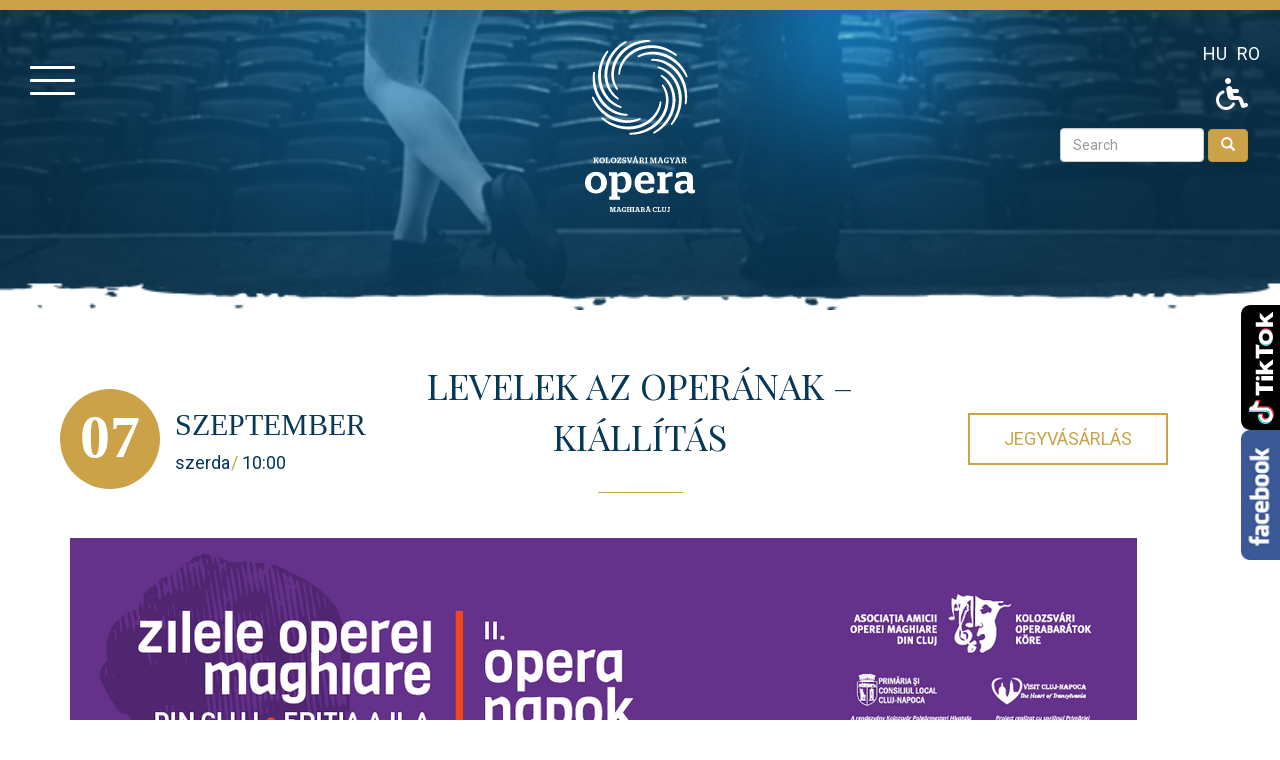

--- FILE ---
content_type: text/html; charset=UTF-8
request_url: https://magyaropera.ro/eloadasok/levelek-az-operanak-kiallitas/202209071000
body_size: 6480
content:
<!DOCTYPE html>
<html  lang="hu" dir="ltr" prefix="og: https://ogp.me/ns#">
  <head><meta http-equiv="Content-Type" content="text/html; charset=utf-8">
    <meta charset="utf-8" />
<script async src="https://www.googletagmanager.com/gtag/js?id=G-5BNCHLNKHV"></script>
<script>window.dataLayer = window.dataLayer || [];function gtag(){dataLayer.push(arguments)};gtag("js", new Date());gtag("set", "developer_id.dMDhkMT", true);gtag("config", "G-5BNCHLNKHV", {"groups":"default","linker":{"domains":["magyaropera.ro","operamaghiara.ro","hungarianopera.ro"]},"page_placeholder":"PLACEHOLDER_page_location"});</script>
<meta name="description" content="szeptember 1-8., 10:00-19:00 LEVELEK AZ OPERÁNAK – kiállítás Kurátor: Sófalvi Emese Helyszín: Operaház előtti tér" />
<link rel="canonical" href="https://magyaropera.ro/eloadasok/levelek-az-operanak-kiallitas/202209071000" />
<meta name="Generator" content="Drupal 10 (https://www.drupal.org)" />
<meta name="MobileOptimized" content="width" />
<meta name="HandheldFriendly" content="true" />
<meta name="viewport" content="width=device-width, initial-scale=1.0" />
<link rel="icon" href="/files/favicon.png" type="image/png" />
<link rel="alternate" hreflang="hu" href="https://magyaropera.ro/eloadasok/levelek-az-operanak-kiallitas/202209071000" />
<link rel="alternate" hreflang="ro" href="https://operamaghiara.ro/spectacole/expozitie-de-scrisori/202209071000" />

    <title>LEVELEK AZ OPERÁNAK – kiállítás | Kolozsvári Magyar Opera</title>
    <link rel="stylesheet" media="all" href="/core/modules/system/css/components/align.module.css?t70y7w" />
<link rel="stylesheet" media="all" href="/core/modules/system/css/components/fieldgroup.module.css?t70y7w" />
<link rel="stylesheet" media="all" href="/core/modules/system/css/components/container-inline.module.css?t70y7w" />
<link rel="stylesheet" media="all" href="/core/modules/system/css/components/clearfix.module.css?t70y7w" />
<link rel="stylesheet" media="all" href="/core/modules/system/css/components/details.module.css?t70y7w" />
<link rel="stylesheet" media="all" href="/core/modules/system/css/components/hidden.module.css?t70y7w" />
<link rel="stylesheet" media="all" href="/core/modules/system/css/components/item-list.module.css?t70y7w" />
<link rel="stylesheet" media="all" href="/core/modules/system/css/components/js.module.css?t70y7w" />
<link rel="stylesheet" media="all" href="/core/modules/system/css/components/nowrap.module.css?t70y7w" />
<link rel="stylesheet" media="all" href="/core/modules/system/css/components/position-container.module.css?t70y7w" />
<link rel="stylesheet" media="all" href="/core/modules/system/css/components/reset-appearance.module.css?t70y7w" />
<link rel="stylesheet" media="all" href="/core/modules/system/css/components/resize.module.css?t70y7w" />
<link rel="stylesheet" media="all" href="/core/modules/system/css/components/system-status-counter.css?t70y7w" />
<link rel="stylesheet" media="all" href="/core/modules/system/css/components/system-status-report-counters.css?t70y7w" />
<link rel="stylesheet" media="all" href="/core/modules/system/css/components/system-status-report-general-info.css?t70y7w" />
<link rel="stylesheet" media="all" href="/core/modules/system/css/components/tablesort.module.css?t70y7w" />
<link rel="stylesheet" media="all" href="/core/modules/views/css/views.module.css?t70y7w" />
<link rel="stylesheet" media="all" href="/modules/contrib/ckeditor_indentblock/css/plugins/indentblock/ckeditor.indentblock.css?t70y7w" />
<link rel="stylesheet" media="all" href="/modules/custom/high_contrast/css/all.css?t70y7w" />
<link rel="stylesheet" media="all" href="/modules/contrib/webform/modules/webform_bootstrap/css/webform_bootstrap.css?t70y7w" />
<link rel="stylesheet" media="all" href="https://cdn.jsdelivr.net/npm/entreprise7pro-bootstrap@3.4.8/dist/css/bootstrap.css" />
<link rel="stylesheet" media="all" href="/themes/custom/opera/css/style.css?t70y7w" />
<link rel="stylesheet" media="all" href="/themes/custom/opera/css/own.css?t70y7w" />

    
  </head>
  <body class="path-node page-node-type-eloadas has-glyphicons lang-hu">
    <a href="#main-content" class="visually-hidden focusable skip-link">
      Ugrás a tartalomra
    </a>
    
      <div class="dialog-off-canvas-main-canvas" data-off-canvas-main-canvas>
    <div role="header" id="header">
  <div class="container-fluid ">
    <div id="header-inner">
      <div class="row">

        <div class="col-xs-12 col-sm-10 col-sm-push-1 branding">
            <div class="region region-branding">
          <a class="logo navbar-btn" href="https://magyaropera.ro/" title="Címlap" rel="home">
      <img src="/themes/custom/opera/logo.svg" alt="Címlap" />
    </a>
      
  </div>

        </div>

        <div class="col-sm-1 col-sm-pull-10 hamburger">
              <div class="off-canvas-opener-container">
                <button type="button" class="off-canvas-opener">
                  <span class="sr-only">Open overlay</span>
                  <span class="icon-bar"></span>
                  <span class="icon-bar"></span>
                  <span class="icon-bar"></span>
                </button>
              </div>
        </div>

        <div class="col-sm-1 language">
            <div class="region region-language">
    <section class="search-api-page-block-form-kereses-kolozsvari-magyar-opera search-api-page-block-form search-form search-block-form container-inline block block-search-api-page block-search-api-page-form-block clearfix" data-drupal-selector="search-api-page-block-form-kereses-kolozsvari-magyar-opera" id="block-searchapipagesearchblockform-2">
  
    

      <form action="/eloadasok/levelek-az-operanak-kiallitas/202209071000" method="post" id="search-api-page-block-form-kereses-kolozsvari-magyar-opera" accept-charset="UTF-8">
  <div class="form-item js-form-item form-type-search js-form-type-search form-item-keys js-form-item-keys form-no-label form-group">
      <label for="edit-keys" class="control-label sr-only">Search</label>
  
  
  <input title="A keresendő kifejezések megadása." data-drupal-selector="edit-keys" class="form-search form-control" placeholder="Search" type="search" id="edit-keys" name="keys" value="" size="15" maxlength="128" data-toggle="tooltip" />

  
  
  </div>
<input autocomplete="off" data-drupal-selector="form-jagw7ak2pmn-vkrsntwsvzkzjsxqaf0gvktezb9efue" type="hidden" name="form_build_id" value="form-jagW7ak2Pmn_VKrSNtWSvzKzjSxQAf0GvKteZB9efUE" /><input data-drupal-selector="edit-search-api-page-block-form-kereses-kolozsvari-magyar-opera" type="hidden" name="form_id" value="search_api_page_block_form_kereses_kolozsvari_magyar_opera" /><input data-drupal-selector="edit-honeypot-time" type="hidden" name="honeypot_time" value="iqrvz-R3tRWcvL-2dCGDiIvfnRWbzTF2abGCwMa28-Y" /><div data-drupal-selector="edit-actions" class="form-actions form-group js-form-wrapper form-wrapper" id="edit-actions"><button class="search-form__submit button js-form-submit form-submit btn-primary btn icon-only" data-drupal-selector="edit-submit" type="submit" id="edit-submit" name="op" value="Search"><span class="sr-only">Search</span><span class="icon glyphicon glyphicon-search" aria-hidden="true"></span></button></div>
<div class="url-textfield form-group js-form-wrapper form-wrapper" style="display: none !important;"><div class="form-item js-form-item form-type-textfield js-form-type-textfield form-item-url js-form-item-url form-group">
      <label for="edit-url" class="control-label">A mező üresen hagyandó</label>
  
  
  <input autocomplete="off" data-drupal-selector="edit-url" class="form-text form-control" type="text" id="edit-url" name="url" value="" size="20" maxlength="128" />

  
  
  </div>
</div>

</form>

  </section>

<section class="language-switcher-language-url block block-language block-language-blocklanguage-interface clearfix" id="block-nyelvvalaszto" role="navigation">
  
    

      <ul class="links"><li hreflang="hu" data-drupal-link-system-path="node/2436" class="hu is-active" aria-current="page"><a href="https://magyaropera.ro/eloadasok/levelek-az-operanak-kiallitas/202209071000" class="language-link is-active" hreflang="hu" data-drupal-link-system-path="node/2436" aria-current="page">HU</a></li><li hreflang="ro" data-drupal-link-system-path="node/2436" class="ro"><a href="https://operamaghiara.ro/spectacole/expozitie-de-scrisori/202209071000" class="language-link" hreflang="ro" data-drupal-link-system-path="node/2436">RO</a></li></ul>
  </section>

<section class="high-contrast-switch block block-high-contrast clearfix" data-drupal-selector="high-contrast-switch" id="block-highcontrast">
  
    

      <form action="/eloadasok/levelek-az-operanak-kiallitas/202209071000" method="post" id="high-contrast-switch" accept-charset="UTF-8">
  <div id="edit-toggle-link" class="form-item js-form-item form-type-item js-form-type-item form-item-toggle-link js-form-item-toggle-link form-no-label form-group">
  
  
  <a class="nview" href="https://magyaropera.ro/high-contrast/enable?destination=/eloadasok/levelek-az-operanak-kiallitas/202209071000"><i class="accesimg fa-sharp fa-solid fa-wheelchair"></i></a>

  
  
  </div>
<input autocomplete="off" data-drupal-selector="form-0lvw-lstattioi1zygweklnxnc9matipy8eveyufsao" type="hidden" name="form_build_id" value="form-0LVw-LstaTTIoi1ZYGwEKLNxNC9mAtiPY8EvEYuFsao" /><input data-drupal-selector="edit-high-contrast-switch" type="hidden" name="form_id" value="high_contrast_switch" /><input data-drupal-selector="edit-honeypot-time" type="hidden" name="honeypot_time" value="IMHVTw0O5wZZbSlG0PuIfO8X31-jl2EEjZFBsvVgkqI" /><div class="url-textfield form-group js-form-wrapper form-wrapper" style="display: none !important;"><div class="form-item js-form-item form-type-textfield js-form-type-textfield form-item-url js-form-item-url form-group">
      <label for="edit-url--2" class="control-label">A mező üresen hagyandó</label>
  
  
  <input autocomplete="off" data-drupal-selector="edit-url" class="form-text form-control" type="text" id="edit-url--2" name="url" value="" size="20" maxlength="128" />

  
  
  </div>
</div>

</form>

  </section>


  </div>

        </div>
      </div>
    </div>
  </div>
</div>

  <div role="main" class="main-container container-fluid js-quickedit-main-content">
    <div class="row">

            
            
                  <section class="col-sm-12">

                
                
                          <a id="main-content"></a>
            <div class="region region-content">
    <div data-drupal-messages-fallback class="hidden"></div>  <article data-history-node-id="2436" class="eloadas full clearfix">
<div class="container">
    <div class="produkcio-header-wrapper">
    <div class="col-xs-12 col-sm-3">
      <div class="aktualis-produkcio">
        <div class="aktualis-produkcio-day">
          07
        </div>
        <div class="aktualis-produkcio-content" title="Időpont">
          <div class="aktualis-produkcio-content-month">szeptember
          </div>
          <div class="aktualis-produkcio-content-data">
            <span class="dayname">szerda<span class="separator">/</span>
            <span class="hour">10:00</span>
          </div>
          <div class="aktualis-produkcio-idotartam">
            <span class="dayname" title="Előadás időtartam"></span>
            <span class="dayname" title="Szünetek"></span>
          </div>
        </div>
      </div>
  </div>
    <div class="col-xs-12 col-sm-6">
      <div class="produkcio-header">
        <div class="produkcio-uppertitle"></div>
        <div class="produkcio-title"><h1>
<span>LEVELEK AZ OPERÁNAK – kiállítás</span>
</h1></div>
      </div>
    </div>
    <div class="col-xs-12 col-sm-3 third">
      <div class="produkcio-header-eventbook">
              <a href="" target="_blank" rel="nofollow">Jegyvásárlás</a>
            </div>
    </div>
  </div>

  <div class="produkcio-nagykep">  <img loading="lazy" src="/files/styles/produkcio_carousel/public/2022-08/opera%20napok%20FB%20covers%202022-08-26-15-13-01.png?itok=IFUqa9vZ" width="1067" height="600" alt="opera napok FB covers 2022-08-26-15-13-01.png" class="img-responsive" />


</div>
    <div class="produkcio-cimkek">
    <div class="ervenyes-berlet"></div>
    <div class="eloadas-cimkek"></div>
  </div>
</div>
<div class="produkcio-mufaj">
  <div class="produkcio-mufaj-ikon"></div>
</div>

<div class="container">
  <div class="content">
    
            <div class="field field--name-body field--type-text-with-summary field--label-hidden field--item"><p class="text-align-center"><strong>szeptember 1-8., 10:00-19:00<br />
LEVELEK AZ OPERÁNAK – kiállítás&nbsp;</strong><br />
Kurátor:<strong>&nbsp;Sófalvi Emese</strong><br />
Helyszín: Operaház előtti tér</p>
</div>
      
</div>
</div>
<div class="violin-bg"></div>
<div class="galeriak-full">
  <div class="galeriak container">
    <h2>Galéria</h2>
    <div class="galeriak-wrapper">
        <div class="galeriak-videok"><div class="views-element-container form-group"><div class="view view-produkcio-videoi view-id-produkcio_videoi view-display-id-embed_galeria js-view-dom-id-200877515a4b40a3f62bb24427db1a8ed2fb04509c4c52eb61de68d423499800">
  
    
      
  
          </div>
</div>
</div>
        <div class="galeriak-kepek"><div class="views-element-container form-group"><div class="view view-produkcio-kepei view-id-produkcio_kepei view-display-id-embed_galeria js-view-dom-id-ae9b283e9c87f2f18c4e079f06fa74ee845ee93a449dd0154fc8b33ca3d2afa8">
  
    
      
  
          </div>
</div>
</div>
  </div>
  </div>
</div>
</article>


  </div>

              </section>

                </div>
  </div>

      <footer class="footer" role="contentinfo">
      <div class="container">
        <div class="footer-top">
            <div class="col-xs-12 col-sm-3">  <div class="region region-footer-top-left">
    <section id="block-footerleft" class="block block-block-content block-block-content45c607f9-d871-4b14-809e-a73d126297ef clearfix">
  
    

      
            <div class="field field--name-body field--type-text-with-summary field--label-hidden field--item"><p><img src="/themes/custom/opera/images/logo_footer_white.svg" width="163" height="68" loading="lazy"></p><p><br>&nbsp;</p><p>Minden jog fenntartva.<br>© 2025 Kolozsvári Magyar Opera</p></div>
      
  </section>


  </div>
</div>
            <div class="col-xs-12 col-sm-6">  <div class="region region-footer-top-center">
    <nav role="navigation" aria-labelledby="block-opera-footer-menu" id="block-opera-footer">
            
  <h2 class="visually-hidden" id="block-opera-footer-menu">Footer menu</h2>
  

        
      <ul class="menu menu--footer nav">
                      <li class="first">
                                        <a href="https://magyaropera.ro/eloadasok" data-drupal-link-system-path="node/113">Előadások</a>
              </li>
                      <li>
                                        <a href="https://magyaropera.ro/hirek" data-drupal-link-system-path="node/112">Hírek</a>
              </li>
                      <li>
                                        <a href="https://magyaropera.ro/tarsulat" data-drupal-link-system-path="node/114">A társulat</a>
              </li>
                      <li class="last">
                                        <a href="https://magyaropera.ro/kapcsolat" data-drupal-link-system-path="node/120">Kapcsolat</a>
              </li>
        </ul>
  

  </nav>
<section id="block-footercenter" class="block block-block-content block-block-content417fd24d-713b-4b88-85e0-fc8f7752943c clearfix">
  
    

      
            <div class="field field--name-body field--type-text-with-summary field--label-hidden field--item"><div class="social-icons"><div class="socialicon"><a href="https://www.facebook.com/KolozsvariMagyarOpera/" target="_blank"><img src="/themes/custom/opera/images/facebook_white.svg" width="30" height="30" loading="lazy"></a></div><div class="socialicon"><a href="https://www.youtube.com/channel/UCPAjC2G0oRMugtJEKL-SzZw" target="_blank"><img src="/themes/custom/opera/images/youtube_white.svg" width="30" height="30" loading="lazy"></a></div><div class="socialicon"><a href="https://www.instagram.com/kolozsvarimagyaropera/" target="_blank"><img src="/themes/custom/opera/images/instagram_white.svg" width="30" height="30" loading="lazy"></a></div><div class="socialicon"><a href="https://www.tiktok.com/@kolozsvarimagyaropera" target="_blank"><img src="/themes/custom/opera/images/tiktok_icon.svg" width="30" height="30" loading="lazy"></a></div></div><p class="text-align-center" style="font-size:13px;"><a href="/atlathatosag">Átláthatóság</a><br>ÁSZF / Sütikezelési szabályzat / <a href="/adatkezelesi-szabalyzat">Adatkezelési szabályzat</a></p><p class="text-align-center"><a href="http://archiv.magyaropera.ro" rel="_nofollow" target="_blank">ARCHIV HONLAP</a></p></div>
      
  </section>


  </div>
</div>
            <div class="col-xs-12 col-sm-3">  <div class="region region-footer-top-right">
    <section id="block-footerright" class="block block-block-content block-block-content081363d3-e575-4018-984b-59fdff9472c8 clearfix">
  
    

      
            <div class="field field--name-body field--type-text-with-summary field--label-hidden field--item"><p class="text-align-right">&nbsp;</p>

<p class="text-align-right">&nbsp;</p>
<!--
<p class="text-align-right" style="font-size:13px;">Designed by <a href="https://renographic.com" target="_blank">renographic.com</a></p>
--></div>
      
  </section>

<section id="block-madebynofollow" class="block block-block-content block-block-content60a317e8-0757-4719-9df5-88aa21ffa1ba clearfix">
  
    

      
            <div class="field field--name-body field--type-text-with-summary field--label-hidden field--item"><!--
<p class="text-align-right" style="font-size:13px;">Website by: <a href="https://netring.ro" rel="nofollow" target="_blank">netring.ro</a></p>
-->
</div>
      
  </section>


  </div>
</div>
        </div>
      <div class="footer-bottom"></div>
    </div>
    </footer>
  
      <div id="off-canvas-overlay">

      <!-- Button to close the overlay navigation -->
      <button type="button" id="off-canvas-closer">
        <span class="sr-only">Close overlay</span>
        <span class="icon-bar top-bar"></span>
        <span class="icon-bar middle-bar"></span>
        <span class="icon-bar bottom-bar"></span>
      </button>

      <!-- Overlay content -->
      <div class="overlay-content">
        <div class="container-fluid">
            <div class="region region-off-canvas">
    <section id="block-logooverlay" class="block block-block-content block-block-content1cb83d26-870f-4c64-8d1c-868da2e4cf69 clearfix">
  
    

      
            <div class="field field--name-body field--type-text-with-summary field--label-hidden field--item"><p class="text-align-center">&nbsp;</p>

<p class="text-align-center"><a href="/"><img src="/themes/custom/opera/images/symbol_white.svg"></a></p>

<p class="text-align-center">&nbsp;</p>
</div>
      
  </section>

<nav role="navigation" aria-labelledby="block-opera-main-menu-menu" id="block-opera-main-menu">
            
  <h2 class="visually-hidden" id="block-opera-main-menu-menu">Fő navigáció</h2>
  

        
      <ul class="menu menu--main nav navbar-nav">
                      <li class="first">
                                        <a href="https://magyaropera.ro/" data-drupal-link-system-path="&lt;front&gt;">Címlap</a>
              </li>
                      <li>
                                        <a href="https://magyaropera.ro/hirek" data-drupal-link-system-path="node/112">Hírek</a>
              </li>
                      <li>
                                        <a href="https://magyaropera.ro/eloadasok" data-drupal-link-system-path="node/113">Előadások</a>
              </li>
                      <li>
                                        <a href="https://magyaropera.ro/tarsulat" data-drupal-link-system-path="node/114">Társulat</a>
              </li>
                      <li>
                                        <a href="/alapitvany/kolozsvari-operabaratok-kore">Kolozsvári Operabarátok Köre</a>
              </li>
                      <li>
                                        <a href="https://magyaropera.ro/opera-noi-szemmel" class="elrejt" data-drupal-link-system-path="node/1206">Operák női szemmel</a>
              </li>
                      <li>
                                        <a href="https://magyaropera.ro/kapcsolat" data-drupal-link-system-path="node/120">Kapcsolat</a>
              </li>
                      <li>
                                        <a href="https://magyaropera.ro/archivum" data-drupal-link-system-path="node/1178">Archívum</a>
              </li>
                      <li>
                                        <a href="https://magyaropera.ro/a-kolozsvari-magyar-opera-kronikaja" data-drupal-link-system-path="node/3159">A Kolozsvári Magyar Opera Krónikája</a>
              </li>
                      <li class="last">
                                        <a href="https://magyaropera.ro/alapitvany/kegyes-emese-a-vita-est-a-vita" data-drupal-link-system-path="node/2623">Együtt Emeséért</a>
              </li>
        </ul>
  

  </nav>
<section id="block-socialmenu" class="block block-block-content block-block-contente1c07879-94aa-4133-a23c-ace8713b96d7 clearfix">
  
    

      
            <div class="field field--name-body field--type-text-with-summary field--label-hidden field--item"><p class="text-align-center elvalaszto">&nbsp;</p><div class="text-align-center"><div class="social-icon"><a href="https://www.facebook.com/KolozsvariMagyarOpera/" target="_blank"><img src="/themes/custom/opera/images/facebook_white.svg" width="30" height="30" loading="lazy"></a></div><div class="social-icon"><a href="https://www.youtube.com/channel/UCEfqIJTbIMckmLR_VSqKCYQ" target="_blank"><img src="/themes/custom/opera/images/youtube_white.svg" width="30" height="30" loading="lazy"></a></div><div class="social-icon"><a href="https://www.instagram.com/kolozsvarimagyaropera/" target="_blank"><img src="/themes/custom/opera/images/instagram_white.svg" width="30" height="30" loading="lazy"></a></div><div class="social-icon"><a href="https://www.tiktok.com/@kolozsvarimagyaropera" target="_blank"><img src="/themes/custom/opera/images/tiktok_icon.svg" width="30" height="NaN" loading="lazy"></a></div></div><p class="text-align-center elvalaszto">&nbsp;</p></div>
      
  </section>


  </div>

        </div>
      </div>

    </div>

  
  </div>

    
    <script type="application/json" data-drupal-selector="drupal-settings-json">{"path":{"baseUrl":"\/","pathPrefix":"","currentPath":"node\/2436","currentPathIsAdmin":false,"isFront":false,"currentLanguage":"hu"},"pluralDelimiter":"\u0003","suppressDeprecationErrors":true,"google_analytics":{"account":"G-5BNCHLNKHV","trackOutbound":true,"trackMailto":true,"trackTel":true,"trackDownload":true,"trackDownloadExtensions":"7z|aac|arc|arj|asf|asx|avi|bin|csv|doc(x|m)?|dot(x|m)?|exe|flv|gif|gz|gzip|hqx|jar|jpe?g|js|mp(2|3|4|e?g)|mov(ie)?|msi|msp|pdf|phps|png|ppt(x|m)?|pot(x|m)?|pps(x|m)?|ppam|sld(x|m)?|thmx|qtm?|ra(m|r)?|sea|sit|tar|tgz|torrent|txt|wav|wma|wmv|wpd|xls(x|m|b)?|xlt(x|m)|xlam|xml|z|zip","trackColorbox":true,"trackDomainMode":2,"trackCrossDomains":["magyaropera.ro","operamaghiara.ro","hungarianopera.ro"]},"bootstrap":{"forms_has_error_value_toggle":1,"tooltip_enabled":1,"tooltip_animation":1,"tooltip_container":"body","tooltip_delay":"0","tooltip_html":0,"tooltip_placement":"auto left","tooltip_selector":"","tooltip_trigger":"hover","modal_animation":1,"modal_backdrop":"true","modal_focus_input":1,"modal_keyboard":1,"modal_select_text":1,"modal_show":1,"modal_size":"","popover_enabled":1,"popover_animation":1,"popover_auto_close":1,"popover_container":"body","popover_content":"","popover_delay":"0","popover_html":0,"popover_placement":"right","popover_selector":"","popover_title":"","popover_trigger":"click"},"ajaxTrustedUrl":{"form_action_p_pvdeGsVG5zNF_XLGPTvYSKCf43t8qZYSwcfZl2uzM":true},"user":{"uid":0,"permissionsHash":"8af055dd201686b871c92b1ab22e485ef7b5c8b8812a1314b4d8c1a188306011"}}</script>
<script src="/core/assets/vendor/jquery/jquery.min.js?v=3.7.1"></script>
<script src="/core/assets/vendor/underscore/underscore-min.js?v=1.13.7"></script>
<script src="/core/assets/vendor/once/once.min.js?v=1.0.1"></script>
<script src="/files/languages/hu_QiG9I8LQ8Nn9tyJWoRjVAcO5dqyThkaosGzj9vz3W7I.js?t70y7w"></script>
<script src="/core/misc/drupalSettingsLoader.js?v=10.5.6"></script>
<script src="/core/misc/drupal.js?v=10.5.6"></script>
<script src="/core/misc/drupal.init.js?v=10.5.6"></script>
<script src="/themes/contrib/bootstrap/js/bootstrap-pre-init.js?t70y7w"></script>
<script src="https://cdn.jsdelivr.net/npm/entreprise7pro-bootstrap@3.4.8/dist/js/bootstrap.js"></script>
<script src="/themes/custom/opera/bootstrap/assets/javascripts/bootstrap/affix.js?t70y7w"></script>
<script src="/themes/custom/opera/bootstrap/assets/javascripts/bootstrap/alert.js?t70y7w"></script>
<script src="/themes/custom/opera/bootstrap/assets/javascripts/bootstrap/button.js?t70y7w"></script>
<script src="/themes/custom/opera/bootstrap/assets/javascripts/bootstrap/carousel.js?t70y7w"></script>
<script src="/themes/custom/opera/bootstrap/assets/javascripts/bootstrap/collapse.js?t70y7w"></script>
<script src="/themes/custom/opera/bootstrap/assets/javascripts/bootstrap/dropdown.js?t70y7w"></script>
<script src="/themes/custom/opera/bootstrap/assets/javascripts/bootstrap/modal.js?t70y7w"></script>
<script src="/themes/custom/opera/bootstrap/assets/javascripts/bootstrap/tooltip.js?t70y7w"></script>
<script src="/themes/custom/opera/bootstrap/assets/javascripts/bootstrap/popover.js?t70y7w"></script>
<script src="/themes/custom/opera/bootstrap/assets/javascripts/bootstrap/scrollspy.js?t70y7w"></script>
<script src="/themes/custom/opera/bootstrap/assets/javascripts/bootstrap/tab.js?t70y7w"></script>
<script src="/themes/custom/opera/bootstrap/assets/javascripts/bootstrap/transition.js?t70y7w"></script>
<script src="/themes/custom/opera/js/menu.js?t70y7w"></script>
<script src="/themes/custom/opera/js/classie.js?t70y7w"></script>
<script src="/themes/contrib/bootstrap/js/drupal.bootstrap.js?t70y7w"></script>
<script src="/themes/contrib/bootstrap/js/attributes.js?t70y7w"></script>
<script src="/themes/contrib/bootstrap/js/theme.js?t70y7w"></script>
<script src="/themes/contrib/bootstrap/js/popover.js?t70y7w"></script>
<script src="/themes/contrib/bootstrap/js/tooltip.js?t70y7w"></script>
<script src="/modules/contrib/google_analytics/js/google_analytics.js?v=10.5.6"></script>
<script src="/modules/contrib/webform/js/webform.behaviors.js?v=10.5.6"></script>
<script src="/core/misc/states.js?v=10.5.6"></script>
<script src="/themes/contrib/bootstrap/js/misc/states.js?t70y7w"></script>
<script src="/modules/contrib/webform/js/webform.states.js?v=10.5.6"></script>
<script src="/modules/contrib/webform/modules/webform_bootstrap/js/webform_bootstrap.states.js?v=10.5.6"></script>

    <script id="float_fb" src="/libraries/fb/widget.js" data-href="https://www.facebook.com/KolozsvariMagyarOpera/" async></script>
    <script id="float_tiktok" src="/libraries/tiktok/widget.js" async></script>
  <script defer src="https://static.cloudflareinsights.com/beacon.min.js/vcd15cbe7772f49c399c6a5babf22c1241717689176015" integrity="sha512-ZpsOmlRQV6y907TI0dKBHq9Md29nnaEIPlkf84rnaERnq6zvWvPUqr2ft8M1aS28oN72PdrCzSjY4U6VaAw1EQ==" data-cf-beacon='{"version":"2024.11.0","token":"997c3151a1d04a0ebad976dff89b7f39","r":1,"server_timing":{"name":{"cfCacheStatus":true,"cfEdge":true,"cfExtPri":true,"cfL4":true,"cfOrigin":true,"cfSpeedBrain":true},"location_startswith":null}}' crossorigin="anonymous"></script>
</body>
</html>


--- FILE ---
content_type: image/svg+xml
request_url: https://magyaropera.ro/themes/custom/opera/images/logo_footer_white.svg
body_size: 5581
content:
<svg xmlns="http://www.w3.org/2000/svg" width="163.031" height="68" viewBox="0 0 163.031 68">
  <defs>
    <style>
      .cls-1 {
        fill: #eee;
        fill-rule: evenodd;
      }
    </style>
  </defs>
  <path id="KMO_logo_footer_white" class="cls-1" d="M244.491,4925.44a7.92,7.92,0,0,0-15.84,0c0,4.83,3.528,7.68,7.919,7.68s7.921-2.85,7.921-7.68m-11.594.03c0-3.43,1.579-5.13,3.673-5.13s3.674,1.7,3.674,5.13c0,3.39-1.578,5-3.674,5s-3.673-1.61-3.673-5m19.077-5.9c-0.085-1.41-.373-1.76-0.831-1.76h-5.137v2.53h1.118a0.9,0.9,0,0,1,.718.78v13.5a0.8,0.8,0,0,1-.718.72h-1v2.24h7.835v-2.24h-1.923v-3.74a6.033,6.033,0,0,0,3.73,1.03c3.186,0,6.486-2.01,6.486-7.6,0-5.38-2.841-7.45-5.681-7.45a6.251,6.251,0,0,0-4.593,1.99m6.028,5.84c0,4.03-1.809,4.83-3.531,4.83a4.321,4.321,0,0,1-2.439-.66v-8.43a7.458,7.458,0,0,1,2.5-.55c1.836,0,3.473.98,3.473,4.81m13.985-7.83c-4.532,0-7.546,3-7.546,7.86,0,4.75,2.613,7.68,7.834,7.68a10.621,10.621,0,0,0,6.027-1.47v-2.76H275.92a3.543,3.543,0,0,1-3.3,1.64c-2.411,0-3.73-1.38-3.9-4.37H278.79c0-.15.057-0.64,0.057-1.15,0-5.13-2.353-7.43-6.86-7.43m-3.212,6.19c0.315-2.59,1.463-3.68,3.212-3.68,1.723,0,2.526,1.03,2.671,3.68h-5.883Zm17.105-5.96h-5.136v2.53h1.119a0.9,0.9,0,0,1,.717.78v8.69a0.822,0.822,0,0,1-.717.72h-1v2.39h8.006v-2.39h-2.094v-8.69a8.719,8.719,0,0,1,4.333-.92h0.717v-3.11a3.465,3.465,0,0,0-.918-0.14,5.151,5.151,0,0,0-4.161,2.33c-0.058-1.76-.374-2.19-0.862-2.19m21.318,12.72a0.794,0.794,0,0,1-.719-0.72v-7.51c0-3.45-2.066-4.72-5.968-4.72a14.713,14.713,0,0,0-6.229,1.15v3.08h1.923a4.72,4.72,0,0,1,3.473-1.35c1.779,0,2.612.72,2.612,2.24v1.59a12.051,12.051,0,0,0-3.071-.35c-3.473,0-5.941,1.44-5.941,4.61,0,2.99,2.009,4.54,4.822,4.54a5.132,5.132,0,0,0,4.362-1.87c0.372,1.21,1.262,1.9,3.013,1.9a5.022,5.022,0,0,0,2.525-.57v-2.02h-0.8Zm-4.908-.98a3.791,3.791,0,0,1-2.641,1.07,2.046,2.046,0,0,1-2.294-2.25c0-1.52,1.031-2.21,2.726-2.21a13.574,13.574,0,0,1,2.209.17v3.22Zm-65.925-18.67h-0.394v-0.83l0.5-.5,0.883,1.38v0.43h1.229v-0.48h-0.152a0.285,0.285,0,0,1-.192-0.16l-1.181-1.75,1.03-1a0.589,0.589,0,0,1,.3-0.19h0.141v-0.5h-1.551v0.5h0.056c0.227,0,.286.13,0.065,0.36l-1.134,1.2v-1.56h0.394v-0.5h-1.692v0.5h0.221a0.2,0.2,0,0,1,.17.18v2.74a0.2,0.2,0,0,1-.17.18h-0.221v0.48h1.692v-0.48Zm4.584,0.53a2.092,2.092,0,1,0-1.994-2.09,1.945,1.945,0,0,0,1.994,2.09m0-3.57c0.612,0,1.065.5,1.065,1.5s-0.453,1.49-1.065,1.49-1.063-.49-1.063-1.49,0.447-1.5,1.063-1.5m5.7,2.16h-0.593l-0.081.84h-1.2v-3.06h0.546v-0.5H243.48v0.5H243.7a0.2,0.2,0,0,1,.17.18v2.74a0.2,0.2,0,0,1-.17.18H243.48v0.48h3.17V4910Zm2.561,1.41a2.092,2.092,0,1,0-1.994-2.09,1.943,1.943,0,0,0,1.994,2.09m0-3.57c0.611,0,1.065.5,1.065,1.5s-0.454,1.49-1.065,1.49-1.065-.49-1.065-1.49,0.448-1.5,1.065-1.5m5.578,2.28h-0.575l-0.081.72h-1.466v-0.02l2.122-2.92v-0.62h-2.931v1.17h0.547l0.089-.63h1.337v0.03l-2.124,2.91v0.6h3.082v-1.24Zm2,1.29a1.267,1.267,0,0,0,1.517-1.28,1.131,1.131,0,0,0-1.105-1.18c-0.49-.13-0.913-0.22-0.913-0.65a0.54,0.54,0,0,1,.668-0.52,1.4,1.4,0,0,1,.535.08l0.082,0.53h0.6v-1.11h-0.639a3.708,3.708,0,0,0-.617-0.05,1.2,1.2,0,0,0-1.4,1.2,1.072,1.072,0,0,0,.885,1.15c0.564,0.17,1.062.22,1.062,0.69a0.585,0.585,0,0,1-.708.59,1.621,1.621,0,0,1-.593-0.09l-0.081-.64h-0.617v1.23h0.69a3.4,3.4,0,0,0,.631.05m2.383-3.47,1.188,3.42h0.924l1.227-3.4a0.255,0.255,0,0,1,.221-0.18h0.122v-0.5h-1.529v0.5h0.217c0.226,0,.283.14,0.2,0.4l-0.786,2.33h-0.01l-0.889-2.73h0.482v-0.5h-1.687v0.5h0.133a0.218,0.218,0,0,1,.191.16m5.374,2.94H264.3c-0.272,0-.3-0.2-0.187-0.53l0.088-.25h1.46l0.25,0.78h-0.529v0.48h1.756v-0.48H267a0.232,0.232,0,0,1-.2-0.16l-1.138-3.44h-1.736v0.5h0.31a0.119,0.119,0,0,1,.1.18l-0.988,2.74a0.233,0.233,0,0,1-.222.18H263v0.48h1.547v-0.48Zm0.425-2.92h0.011l0.524,1.64h-1.118Zm0.737-1.41v-0.29h-0.848l-0.163.8h0.447Zm3.805,4.33H269v-1.27h0.372a0.588,0.588,0,0,1,.7.64l0.192,1.11h1.157v-0.48h-0.192a0.166,0.166,0,0,1-.144-0.15l-0.11-.42a0.985,0.985,0,0,0-.833-0.94v-0.02a0.919,0.919,0,0,0,.931-0.92c0-.78-0.606-1.15-1.617-1.15h-1.755v0.5h0.22a0.2,0.2,0,0,1,.17.18v2.74a0.2,0.2,0,0,1-.17.18h-0.22v0.48h1.8v-0.48Zm-0.5-3.06h0.435a0.581,0.581,0,0,1,.71.66,0.587,0.587,0,0,1-.71.67H269v-1.33Zm4.771,3.06h-0.267a0.2,0.2,0,0,1-.161-0.18v-2.74a0.2,0.2,0,0,1,.161-0.18h0.267v-0.5H272v0.5h0.269a0.2,0.2,0,0,1,.162.18v2.74a0.2,0.2,0,0,1-.162.18H272v0.48h1.773v-0.48Zm3.15,0h-0.409v-3.01h0.019l0.973,3.49h0.626l0.988-3.49h0.018v3.01h-0.4v0.48h1.7v-0.48h-0.227a0.2,0.2,0,0,1-.169-0.18v-2.74a0.2,0.2,0,0,1,.169-0.18h0.227v-0.5h-1.7l-0.773,2.75h-0.019l-0.767-2.75h-1.713v0.5h0.22a0.2,0.2,0,0,1,.166.18v2.74a0.2,0.2,0,0,1-.166.18h-0.22v0.48h1.459v-0.48Zm5.633,0H282.32c-0.274,0-.3-0.2-0.189-0.53l0.088-.25h1.46l0.25,0.78H283.4v0.48h1.758v-0.48h-0.145a0.23,0.23,0,0,1-.2-0.16l-1.139-3.44h-1.736v0.5h0.309a0.119,0.119,0,0,1,.1.18l-0.987,2.74a0.235,0.235,0,0,1-.223.18h-0.131v0.48h1.547v-0.48Zm0.424-2.92h0.012l0.522,1.64H282.4Zm4.468,3.45a1.751,1.751,0,0,0,.838-0.17,0.193,0.193,0,0,1,.165.12h0.476v-1.26a0.2,0.2,0,0,1,.169-0.18h0.139v-0.5h-1.6v0.5h0.4v0.84a1.567,1.567,0,0,1-.549.07c-0.644,0-.994-0.52-0.994-1.53,0-1.03.459-1.47,1.072-1.47a1.566,1.566,0,0,1,.615.1l0.093,0.63h0.6v-1.28h-0.66a3.585,3.585,0,0,0-.652-0.05,1.9,1.9,0,0,0-2.025,2.1,1.83,1.83,0,0,0,1.906,2.08m2.511-3.49,1.136,1.78v1a0.2,0.2,0,0,1-.17.18h-0.258v0.48h1.759v-0.48h-0.256a0.2,0.2,0,0,1-.169-0.18v-1.04l1.065-1.72a0.293,0.293,0,0,1,.233-0.16h0.1v-0.5h-1.514v0.5h0.17c0.243,0,.349.15,0.2,0.41l-0.571.94h-0.011l-0.821-1.35h0.46v-0.5h-1.669v0.5h0.132a0.251,0.251,0,0,1,.187.14m5.127,2.96h-0.237c-0.274,0-.3-0.2-0.186-0.53l0.088-.25h1.46l0.251,0.78h-0.53v0.48h1.757v-0.48h-0.147a0.23,0.23,0,0,1-.2-0.16l-1.14-3.44h-1.731v0.5h0.307a0.12,0.12,0,0,1,.105.18l-0.989,2.74a0.231,0.231,0,0,1-.22.18h-0.136v0.48h1.546v-0.48Zm0.426-2.92h0.013l0.524,1.64h-1.118Zm4.542,2.92h-0.5v-1.27h0.371a0.589,0.589,0,0,1,.7.64l0.192,1.11h1.157v-0.48h-0.192a0.163,0.163,0,0,1-.143-0.15l-0.111-.42a0.987,0.987,0,0,0-.832-0.94v-0.02a0.919,0.919,0,0,0,.929-0.92c0-.78-0.6-1.15-1.616-1.15h-1.757v0.5h0.222a0.2,0.2,0,0,1,.168.18v2.74a0.2,0.2,0,0,1-.168.18h-0.222v0.48h1.8v-0.48Zm-0.5-3.06h0.436a0.582,0.582,0,0,1,.711.66,0.588,0.588,0,0,1-.711.67h-0.436v-1.33Zm-50.8,37.45h-0.016l-0.655-2.35h-1.463v0.43H246.8a0.16,0.16,0,0,1,.142.15v2.34a0.168,0.168,0,0,1-.142.15h-0.189v0.41h1.246v-0.41h-0.349v-2.57h0.016l0.83,2.98h0.536l0.842-2.98h0.016v2.57h-0.343v0.41h1.454v-0.41h-0.192a0.169,0.169,0,0,1-.145-0.15v-2.34a0.16,0.16,0,0,1,.145-0.15h0.192v-0.43h-1.454Zm5.846,0.58-0.972-2.93h-1.481v0.43h0.263a0.1,0.1,0,0,1,.089.15l-0.843,2.34a0.2,0.2,0,0,1-.189.15h-0.113v0.41h1.32v-0.41h-0.2c-0.234,0-.258-0.17-0.16-0.45l0.074-.21h1.247l0.214,0.66h-0.453v0.41h1.5v-0.41h-0.123a0.2,0.2,0,0,1-.17-0.14m-2.06-.96,0.5-1.39h0.009l0.447,1.39h-0.953Zm4.471,0.28h0.343v0.72a1.4,1.4,0,0,1-.468.06c-0.55,0-.849-0.45-0.849-1.31a1.015,1.015,0,0,1,.915-1.26,1.345,1.345,0,0,1,.525.09l0.079,0.54h0.516v-1.09H257.5a2.878,2.878,0,0,0-.556-0.04,1.621,1.621,0,0,0-1.728,1.79,1.559,1.559,0,0,0,1.627,1.77,1.422,1.422,0,0,0,.715-0.15,0.166,0.166,0,0,1,.14.11h0.407v-1.07a0.17,0.17,0,0,1,.144-0.16h0.12v-0.43h-1.366v0.43Zm3.8-1.82H261.2v1.05h-1.275v-1.05h0.391v-0.43h-1.5v0.43H259a0.16,0.16,0,0,1,.143.15v2.34a0.168,0.168,0,0,1-.143.15h-0.188v0.41h1.5v-0.41h-0.391v-1.15H261.2v1.15H260.8v0.41h1.506v-0.41h-0.195a0.168,0.168,0,0,1-.144-0.15v-2.34a0.16,0.16,0,0,1,.144-0.15h0.195v-0.43H260.8v0.43Zm2,0h0.229a0.159,0.159,0,0,1,.138.15v2.34a0.169,0.169,0,0,1-.138.15H262.8v0.41h1.513v-0.41h-0.227a0.163,0.163,0,0,1-.139-0.15v-2.34a0.155,0.155,0,0,1,.139-0.15h0.227v-0.43H262.8v0.43Zm5.24,2.5-0.973-2.93h-1.479v0.43h0.264a0.1,0.1,0,0,1,.089.15l-0.843,2.34a0.2,0.2,0,0,1-.19.15h-0.116v0.41h1.322v-0.41h-0.2c-0.233,0-.258-0.17-0.158-0.45l0.075-.21h1.246l0.214,0.66h-0.453v0.41h1.5v-0.41H268.21a0.2,0.2,0,0,1-.169-0.14m-2.059-.96,0.495-1.39h0.011l0.447,1.39h-0.953Zm5.725,0.97-0.094-.35a0.828,0.828,0,0,0-.711-0.8v-0.03a0.779,0.779,0,0,0,.794-0.78c0-.66-0.517-0.98-1.379-0.98h-1.5v0.43h0.189a0.161,0.161,0,0,1,.145.15v2.33a0.171,0.171,0,0,1-.145.16h-0.189v0.41h1.539v-0.41h-0.431v-1.09h0.318a0.506,0.506,0,0,1,.6.56l0.164,0.94h0.988v-0.41H271.83a0.149,0.149,0,0,1-.123-0.13m-1.412-1.34h-0.371v-1.15H270.3a0.5,0.5,0,0,1,.607.57,0.5,0.5,0,0,1-.607.58m5.429,1.33-0.972-2.93h-1.479v0.43h0.263a0.1,0.1,0,0,1,.089.15l-0.843,2.34a0.2,0.2,0,0,1-.189.15h-0.116v0.41H273.8v-0.41h-0.2c-0.232,0-.257-0.17-0.157-0.45l0.075-.21h1.245l0.215,0.66h-0.453v0.41h1.5v-0.41h-0.125a0.2,0.2,0,0,1-.17-0.14m-2.058-.96,0.494-1.39h0.012l0.447,1.39h-0.953Zm0.485-2.63a0.242,0.242,0,0,1-.252-0.21H273.49v0.25a0.723,0.723,0,0,0,1.322,0v-0.25H274.4a0.245,0.245,0,0,1-.254.21m5.053,3.69c-0.6,0-.918-0.45-0.918-1.31a1.015,1.015,0,0,1,.928-1.26,1.535,1.535,0,0,1,.556.09l0.079,0.57h0.516v-1.12H279.79a3.314,3.314,0,0,0-.6-0.04,1.621,1.621,0,0,0-1.717,1.79,1.587,1.587,0,0,0,1.7,1.77,2.058,2.058,0,0,0,1.236-.38v-0.54h-0.357a1,1,0,0,1-.844.43m3.851,0h-1.023v-2.61H282.5v-0.42h-1.574v0.42h0.19a0.17,0.17,0,0,1,.144.16v2.34a0.168,0.168,0,0,1-.144.15h-0.19v0.41h2.706v-1.16h-0.506Zm3.056-2.6H286.5v1.77a0.662,0.662,0,0,1-.716.83c-0.446,0-.709-0.18-0.709-0.83v-1.77h0.392v-0.43h-1.5v0.43h0.192a0.16,0.16,0,0,1,.144.15v1.57a1.241,1.241,0,0,0,1.4,1.37,1.205,1.205,0,0,0,1.371-1.37v-1.57a0.16,0.16,0,0,1,.144-0.15H287.4v-0.43h-1.292v0.43Zm2.41,0h0.231a0.16,0.16,0,0,1,.138.15v2.02a0.354,0.354,0,0,1-.362.43,0.448,0.448,0,0,1-.4-0.22h-0.412v0.54a1.949,1.949,0,0,0,.828.17c0.765,0,1.128-.28,1.128-0.9v-2.04a0.155,0.155,0,0,1,.139-0.15h0.227v-0.43h-1.514v0.43ZM169.83,4894.13a0.807,0.807,0,0,1-.392.98,31.824,31.824,0,0,0-4.674,3.59,28.824,28.824,0,0,0-3.826,4.43,26.631,26.631,0,0,0-4.492,10.66,23.965,23.965,0,0,0-.338,5.77,21.7,21.7,0,0,0,1.15,5.65,20.208,20.208,0,0,0,2.621,5.15,17.246,17.246,0,0,0,4.047,4.12,0.8,0.8,0,0,1,.336.99h0a0.775,0.775,0,0,1-1.055.1,17.993,17.993,0,0,1-4.654-4.21,20.868,20.868,0,0,1-3.094-5.49,22.291,22.291,0,0,1-1.416-6.15,24.412,24.412,0,0,1,.313-6.31,26.71,26.71,0,0,1,5.034-11.41,28.516,28.516,0,0,1,4.272-4.55,31.091,31.091,0,0,1,5.128-3.47,0.764,0.764,0,0,1,1.04.15h0Zm-3.454,47.31a0.761,0.761,0,0,1-.97.38,21.217,21.217,0,0,1-10.183-6.61,24.406,24.406,0,0,1-5.3-11.03,27.468,27.468,0,0,1,.294-12.21,29.855,29.855,0,0,1,5.308-10.88,0.757,0.757,0,0,1,.994-0.28h0a0.8,0.8,0,0,1,.06,1.04,30.875,30.875,0,0,0-4.5,10.56,27.6,27.6,0,0,0-.084,11.34,24.039,24.039,0,0,0,4.689,10.23,20.916,20.916,0,0,0,9.105,6.6,0.78,0.78,0,0,1,.577.85v0.01Zm-19.807-25.65a0.747,0.747,0,0,1,.574.8l-0.073,1.32,0.016,1.32c0.015,0.44-.012.88,0.033,1.31l0.12,1.31c0.049,0.44.053,0.88,0.138,1.31l0.235,1.28,0.233,1.29,0.326,1.26a30.826,30.826,0,0,0,1.833,4.87,28.824,28.824,0,0,0,2.677,4.43,25.344,25.344,0,0,0,7.625,6.87,23.933,23.933,0,0,0,2.3,1.17,23.316,23.316,0,0,0,2.433.87,24.062,24.062,0,0,0,2.52.62,24.846,24.846,0,0,0,2.586.27,0.747,0.747,0,0,1,.729.66h0a0.7,0.7,0,0,1-.741.64,19.291,19.291,0,0,1-5.521-.58,22.85,22.85,0,0,1-2.677-.8,24,24,0,0,1-2.552-1.16,25.239,25.239,0,0,1-8.405-7.29,27.967,27.967,0,0,1-2.844-4.81,29.477,29.477,0,0,1-1.82-5.28l-0.292-1.36-0.188-1.38-0.178-1.38c-0.067-.46-0.046-0.92-0.072-1.38l-0.042-1.39c-0.017-.46.038-0.92,0.053-1.38l0.08-1.38,0.178-1.36a0.7,0.7,0,0,1,.714-0.67h0Zm33.54,33.65a0.687,0.687,0,0,1-.382.88,21.773,21.773,0,0,1-10.337,2.24c-0.892-.01-1.779-0.12-2.668-0.2-0.878-.16-1.772-0.28-2.629-0.52-0.872-.2-1.716-0.49-2.562-0.77-0.422-.15-0.83-0.33-1.247-0.5l-0.62-.25-0.6-.3a26.159,26.159,0,0,1-4.556-2.79,26.631,26.631,0,0,1-3.931-3.6,30.7,30.7,0,0,1-5.521-8.98,0.693,0.693,0,0,1,.3-0.91h0a0.724,0.724,0,0,1,.883.38,33.129,33.129,0,0,0,5.729,8.19,27.755,27.755,0,0,0,3.764,3.25,27.273,27.273,0,0,0,4.249,2.54c5.92,2.86,13,3.57,19.214,1.03a0.737,0.737,0,0,1,.907.31h0Zm-16.623-20.62a0.778,0.778,0,0,1-1.02-.35,15.464,15.464,0,0,1-1.706-2.8c-0.244-.5-0.443-1.01-0.649-1.52-0.165-.53-0.377-1.04-0.5-1.58a19.661,19.661,0,0,1-.586-3.25,21.645,21.645,0,0,1-.048-3.3,22.67,22.67,0,0,1,4.567-12.22,25.8,25.8,0,0,1,4.55-4.72,26.544,26.544,0,0,1,5.558-3.44,28.677,28.677,0,0,1,12.6-2.64,0.793,0.793,0,0,1,.871.64h0a0.818,0.818,0,0,1-.852.66,29.214,29.214,0,0,0-11.777,3.07,26.45,26.45,0,0,0-5.081,3.32,25.421,25.421,0,0,0-4.158,4.38,21.884,21.884,0,0,0-4.36,11.1,17.849,17.849,0,0,0,2.642,11.56,0.848,0.848,0,0,1-.046,1.08Zm42.629-24.61a0.843,0.843,0,0,1-1.092-.02,30.58,30.58,0,0,0-11.568-4.92,27.06,27.06,0,0,0-12.4.49,24.959,24.959,0,0,0-5.716,2.44,21.688,21.688,0,0,0-4.831,3.88,20.4,20.4,0,0,0-3.524,5.12,17.344,17.344,0,0,0-1.7,5.98,0.85,0.85,0,0,1-.681.85h-0.006a0.814,0.814,0,0,1-.61-0.93,18.11,18.11,0,0,1,1.484-6.59,21.219,21.219,0,0,1,3.616-5.72,22.6,22.6,0,0,1,5.187-4.38,25,25,0,0,1,6.209-2.7,27.248,27.248,0,0,1,13.364-.32,29.936,29.936,0,0,1,11.948,5.75,0.826,0.826,0,0,1,.328,1.06Zm-13.838,8.23a0.765,0.765,0,0,1,.987-0.41,21.078,21.078,0,0,1,10.573,6.64,22.671,22.671,0,0,1,3.462,5.32,24.974,24.974,0,0,1,1.974,6.04,27.5,27.5,0,0,1-.474,12.55,29.868,29.868,0,0,1-5.708,11.07,0.777,0.777,0,0,1-1.028.27h0a0.815,0.815,0,0,1,0-1.06,30.786,30.786,0,0,0,4.884-10.75,27.563,27.563,0,0,0,.249-11.67,24.642,24.642,0,0,0-1.769-5.57,22.2,22.2,0,0,0-3.047-4.96,20.674,20.674,0,0,0-9.467-6.63,0.811,0.811,0,0,1-.628-0.83v-0.01Zm-3.108,47.51a0.807,0.807,0,0,1,.4-0.98,31.421,31.421,0,0,0,4.733-3.61,28.718,28.718,0,0,0,3.881-4.46,26.6,26.6,0,0,0,4.535-10.75,22.387,22.387,0,0,0-.88-11.53,18.875,18.875,0,0,0-6.844-9.27,0.794,0.794,0,0,1-.357-0.98v-0.01a0.782,0.782,0,0,1,1.062-.1,18.09,18.09,0,0,1,4.759,4.18,20.975,20.975,0,0,1,3.176,5.51,23.037,23.037,0,0,1,1.177,12.57,26.753,26.753,0,0,1-5.081,11.52,27.984,27.984,0,0,1-4.328,4.57,30.206,30.206,0,0,1-5.188,3.49,0.77,0.77,0,0,1-1.046-.15h0Zm-11.206-54.83a0.7,0.7,0,0,1,.34-0.91,23.738,23.738,0,0,1,2.429-1.19l1.273-.47c0.423-.16.867-0.25,1.3-0.38a21.244,21.244,0,0,1,5.382-.77c0.458-.04.908,0.02,1.364,0.02l0.68,0.03,0.678,0.07c0.451,0.05.905,0.07,1.352,0.15l1.345,0.25a27.773,27.773,0,0,1,5.178,1.67,29.015,29.015,0,0,1,4.718,2.69,30.912,30.912,0,0,1,4.093,3.56l0.907,1.01c0.294,0.34.557,0.71,0.835,1.06l0.822,1.08c0.286,0.35.494,0.75,0.742,1.12l0.714,1.15c0.242,0.37.423,0.79,0.636,1.18l0.61,1.2,0.526,1.23a0.693,0.693,0,0,1-.282.92h0a0.724,0.724,0,0,1-.894-0.37l-0.591-1.14-0.665-1.1c-0.229-.36-0.424-0.74-0.679-1.09l-0.741-1.04a12.159,12.159,0,0,0-.76-1.02l-0.826-.97c-0.277-.32-0.538-0.65-0.828-0.96l-0.888-.9a28.225,28.225,0,0,0-8.3-5.66,28.4,28.4,0,0,0-4.764-1.59,26.812,26.812,0,0,0-4.976-.63,21.54,21.54,0,0,0-4.993.47c-0.406.09-.828,0.15-1.228,0.28l-1.214.36a22.565,22.565,0,0,0-2.35.94,0.737,0.737,0,0,1-.934-0.25h0Zm34.468,34.18a0.749,0.749,0,0,1-.528-0.85,31.5,31.5,0,0,0-.782-10.87,28.628,28.628,0,0,0-1.815-5.11,29,29,0,0,0-2.746-4.65,25.025,25.025,0,0,0-7.981-7.13,23.574,23.574,0,0,0-2.417-1.18,25.331,25.331,0,0,0-2.56-.85,9.961,9.961,0,0,0-1.315-.31c-0.443-.08-0.884-0.18-1.331-0.25l-1.349-.13a12.266,12.266,0,0,0-1.356-.05,0.781,0.781,0,0,1-.786-0.64h0a0.721,0.721,0,0,1,.749-0.67c0.482-.01.965-0.08,1.449-0.05l1.45,0.05c0.483,0.04.962,0.12,1.443,0.17a13.829,13.829,0,0,1,1.433.26,23.164,23.164,0,0,1,2.811.78,22.366,22.366,0,0,1,2.68,1.17,25.173,25.173,0,0,1,8.793,7.56,29.239,29.239,0,0,1,2.918,5.05,28.122,28.122,0,0,1,1.8,5.54,30.112,30.112,0,0,1,.2,11.49,0.734,0.734,0,0,1-.757.67h0Zm-60.52,9.56a0.844,0.844,0,0,1,1.1.06,30.6,30.6,0,0,0,11.414,5.5,27.263,27.263,0,0,0,12.511.1c0.511-.12,1.013-0.27,1.521-0.4s0.99-.33,1.487-0.5a30.531,30.531,0,0,0,2.875-1.26,22.226,22.226,0,0,0,5.066-3.65,21.287,21.287,0,0,0,2.094-2.34,19.558,19.558,0,0,0,1.726-2.63,18.517,18.517,0,0,0,1.294-2.87l0.25-.75c0.077-.25.128-0.51,0.195-0.76l0.189-.77c0.062-.25.083-0.52,0.126-0.78a0.869,0.869,0,0,1,.747-0.81h0.006a0.821,0.821,0,0,1,.539.98c-0.029.28-.036,0.56-0.087,0.84l-0.154.84c-0.055.28-.1,0.57-0.165,0.85l-0.223.82a19.688,19.688,0,0,1-1.244,3.18,19.9,19.9,0,0,1-1.751,2.93,21.036,21.036,0,0,1-2.19,2.63,22.849,22.849,0,0,1-5.449,4.13,31.581,31.581,0,0,1-3.106,1.41c-0.54.18-1.072,0.39-1.62,0.55s-1.1.31-1.648,0.44a27.63,27.63,0,0,1-13.463-.32,30,30,0,0,1-11.76-6.34,0.833,0.833,0,0,1-.286-1.08h0Zm43.705-23.76a0.806,0.806,0,0,1,1.043.33,17.789,17.789,0,0,1,2.87,5.94,20.011,20.011,0,0,1,.6,3.26,21.928,21.928,0,0,1,.049,3.32,22.632,22.632,0,0,1-4.6,12.28,26.243,26.243,0,0,1-10.183,8.17,28.562,28.562,0,0,1-12.672,2.59,0.794,0.794,0,0,1-.873-0.64h0a0.829,0.829,0,0,1,.86-0.66,29.209,29.209,0,0,0,11.856-3.02,26,26,0,0,0,9.31-7.72,21.773,21.773,0,0,0,4.388-11.15,18.09,18.09,0,0,0-2.668-11.62,0.822,0.822,0,0,1,.02-1.07Z" transform="translate(-144.969 -4893)"/>
</svg>


--- FILE ---
content_type: application/javascript
request_url: https://magyaropera.ro/libraries/tiktok/widget.js
body_size: 723
content:
(function(){
    var load_float_tiktok = function($){
        var cmax_width = screen.width < 375 ? screen.width: 375;
        var defaults = {
                container_width: cmax_width,
                height:160,
                show_facepile:'true',
                tabs:'',
                href:''
            },
            cfg = $("#float_tiktok").data(),
              params = [],
              imgsrc = $("#float_tiktok").attr('src').replace(/\?.*/, '').replace(/[\w\.]+$/, "tiktoklogo.svg")
            ;
         var val;
         for(var k in defaults)
         {
             if(typeof cfg[k] === 'undefined')
                 cfg[k] = defaults[k];
             val = cfg[k];
             params.push(k + '=' + val);
         }
        //iframe += params.join('&');

        var status_ = 'hide'; // showing, hiding, show, hide
        $("body").append(
            ['<div id="float_tiktok_plugin" style="visibility:hidden">',
            '<img src="' + imgsrc + '" style="cursor:pointer;position:absolute;margin-left:-39px;" border=0 />',
            '<button type="button" class="close ttclose" aria-label="Hide"><span aria-hidden="true">&raquo;</span></button>',
            '<blockquote scrolling="no" frameborder="0" allowTransparency="true" class="tiktok-embed" cite="https://www.tiktok.com/@kolozsvarimagyaropera" data-unique-id="kolozsvarimagyaropera" data-embed-from="embed_page" data-embed-type="creator" style="max-width:'+ cmax_width +'px; min-width:150px;"> <section> <a target="_blank" href="https://www.tiktok.com/@kolozsvarimagyaropera?refer=creator_embed">@kolozsvarimagyaropera</a> </section> </blockquote> <script async src="https://www.tiktok.com/embed.js"></script>',
            '</div>'].join(''));
        var w = $("#float_tiktok_plugin");

        //var top_ = ($(window).height() - cfg.height)/2;
        //if(top_ < 50)
          //  top_ = 50;
        var right_ = cfg.container_width * -1;
        screen.width

        var css = {width:cfg.container_width, height:cfg.height,
            position:'fixed',
            bottom:255,
            right:right_,
            visibility:'visible',
            backgroundColor:'white',
            zIndex:2147483640
        };

//         w.find('iframe').attr({width:cfg.width, height:cfg.height}).attr('src', iframe);

        w.css(css);

        w.find('img').hover(function(){
            if(status_ != 'hide')
                return;
            status_ = 'showing';
            w.animate({right: 0}, function(){ status_ = 'show'; });
        });

        w.find('button').click(function(){
          if(status_ != 'show')
            return;
          status_ = 'hiding';
          w.animate({right:right_}, function(){ status_ = 'hide';});
        });


        w.mousemove(function(e){
            e.stopPropagation();
        });

        $("body").mousemove(function(){
            if(status_ != 'show')
                return;
            status_ = 'hiding';
            w.animate({right:right_}, function(){ status_ = 'hide';});
        });
    };

    // load jquery if needed
    if(typeof jQuery === 'undefined')
    {
        var run = false;
        var script = document.createElement('script');
        script.type = 'text/javascript';
        script.src = '//ajax.googleapis.com/ajax/libs/jquery/1.8.2/jquery.min.js';
        script.onload = function(){
            $.noConflict();
            run = true;
            load_float_tiktok(jQuery);
        };
        var head = document.getElementsByTagName('head')[0];
        if(head) head.appendChild(script);

        setTimeout(function(){
            if(!run)
                load_float_tiktok(jQuery);
        }, 3000);
    }
    else
        load_float_tiktok(jQuery);

})();


--- FILE ---
content_type: application/javascript
request_url: https://magyaropera.ro/libraries/fb/widget.js
body_size: 558
content:
(function(){
    var load_float_fb = function($){
        var defaults = {
                container_width:300,
                height:130,
                show_facepile:'true',
                tabs:'',
                href:''
            },
            cfg = $("#float_fb").data(),
            iframe = 'https://www.facebook.com/v2.9/plugins/page.php?',
            params = [],
            png = $("#float_fb").attr('src').replace(/\?.*/, '').replace(/[\w\.]+$/, "widget.png")
            ;
        var val;
        for(var k in defaults)
        {
            if(typeof cfg[k] === 'undefined')
                cfg[k] = defaults[k];
            val = cfg[k];
            params.push(k + '=' + val);
        }
        iframe += params.join('&');

        var status_ = 'hide'; // showing, hiding, show, hide
        $("body").append(
            ['<div id="float_fb_plugin" style="visibility:hidden">',
            '<img src="' + png + '" style="height:130px;width:auto;cursor:pointer;position:absolute;margin-left: -39px;" border=0 />',
            '<iframe scrolling="no" frameborder="0" allowTransparency="true"></iframe>',
            '</div>'].join(''));
        var w = $("#float_fb_plugin");

        //var top_ = ($(window).height() - cfg.height)/2;
        //if(top_ < 50)
          //  top_ = 50;
        var right_ = cfg.container_width * -1;

        var css = {width:cfg.container_width, height:cfg.height,
            position:'fixed',
            bottom:160,
            right:right_,
            visibility:'visible',
            backgroundColor:'white',
            zIndex:2147483647
        };

        w.find('iframe').attr({width:cfg.width, height:cfg.height}).attr('src', iframe);

        w.css(css);

        w.find('img').hover(function(){
            if(status_ != 'hide')
                return;
            status_ = 'showing';
            w.animate({right: 0}, function(){ status_ = 'show'; });
        });

        w.mousemove(function(e){
            e.stopPropagation();
        });

        $("body").mousemove(function(){
            if(status_ != 'show')
                return;
            status_ = 'hiding';
            w.animate({right:right_}, function(){ status_ = 'hide';});
        });
    };

    // load jquery if needed
    if(typeof jQuery === 'undefined')
    {
        var run = false;
        var script = document.createElement('script');
        script.type = 'text/javascript';
        script.src = '//ajax.googleapis.com/ajax/libs/jquery/1.8.2/jquery.min.js';
        script.onload = function(){
            $.noConflict();
            run = true;
            load_float_fb(jQuery);
        };
        var head = document.getElementsByTagName('head')[0];
        if(head) head.appendChild(script);

        setTimeout(function(){
            if(!run)
                load_float_fb(jQuery);
        }, 3000);
    }
    else
        load_float_fb(jQuery);

})();


--- FILE ---
content_type: image/svg+xml
request_url: https://magyaropera.ro/libraries/tiktok/tiktoklogo.svg
body_size: 705
content:
<svg width="39" height="125" xmlns="http://www.w3.org/2000/svg" xmlns:svg="http://www.w3.org/2000/svg">
  <g id="logobkg">
    <path d="m39 125 0-125-29 0c-6 0-10 4-10 10l0 105c0 6 4 10 10 10z" fill="null" fill-opacity="null" id="svg_10" stroke="null" stroke-dasharray="null" stroke-linecap="null" stroke-linejoin="null" stroke-opacity="null"/>
  </g>
  <g id="ttoklogo" transform="rotate(270 45 42) translate(-38)">
    <path fill="#25F4EE" d="m15.38,14.84l0,-0.97a8.54,7.83 0 0 0 -1.12,-0.07c-4.56,-0.01 -8.26,3.39 -8.26,7.57a8.26,7.56 0 0 0 3.53,6.2a8.24,7.55 0 0 1 -2.22,-5.16c0,-4.12 3.6,-7.48 8.07,-7.57"/>
    <path fill="#25F4EE" d="m15.58,25.87c2.03,0 3.69,-1.49 3.76,-3.33l0.01,-16.5l3.28,0a6.65,6.09 0 0 1 -0.1,-1.04l-4.48,0l-0.01,16.49a3.78,3.46 0 0 1 -3.77,3.33a3.7,3.39 0 0 1 -1.75,-0.4a3.75,3.43 0 0 0 3.06,1.45m13.2,-14.23l0,-0.92a6.17,5.65 0 0 1 -3.4,-0.93a6.24,5.71 0 0 0 3.4,1.85"/>
    <path fill="#FE2C55" d="m25.38,9.79a6.21,5.69 0 0 1 -1.54,-3.75l-1.2,0a6.23,5.7 0 0 0 2.73,3.75m-11.11,8.11a3.78,3.46 0 0 0 -3.78,3.45c0,1.33 0.83,2.49 2.03,3.06a3.74,3.43 0 0 1 -0.72,-2.02a3.78,3.46 0 0 1 3.78,-3.45c0.39,0 0.76,0.06 1.11,0.16l0,-4.2a8.54,7.83 0 0 0 -1.11,-0.07c-0.07,0 -0.13,0 -0.2,0l0,3.23a3.8,3.48 0 0 0 -1.11,-0.17"/>
    <path fill="#FE2C55" d="m28.78,11.65l0,3.19a10.68,9.78 0 0 1 -6.25,-1.83l0,8.36c0,4.17 -3.7,7.57 -8.26,7.57a8.23,7.54 0 0 1 -4.74,-1.37a8.26,7.56 0 0 0 6.05,2.42c4.55,0 8.26,-3.39 8.26,-7.57l0,-8.36a10.68,9.78 0 0 0 6.25,1.83l0,-4.11q-0.68,0 -1.31,-0.12"/>
    <path fill="white" d="m22.53,21.37l0,-8.36a10.68,9.78 0 0 0 6.25,1.83l0,-3.19a6.24,5.71 0 0 1 -3.4,-1.85a6.27,5.74 0 0 1 -2.74,-3.75l-3.28,0l-0.01,16.5a3.78,3.46 0 0 1 -3.76,3.33a3.79,3.47 0 0 1 -3.07,-1.44a3.79,3.47 0 0 1 -2.02,-3.06a3.78,3.46 0 0 1 3.77,-3.46c0.39,0 0.76,0.06 1.12,0.17l0,-3.23c-4.47,0.09 -8.07,3.44 -8.07,7.56c0,1.99 0.84,3.8 2.22,5.16a8.23,7.54 0 0 0 4.74,1.37c4.55,0 8.26,-3.4 8.26,-7.57m12,-9.71l14.02,0l-1.28,3.68l-3.64,0l0,13.6l-4.54,0l0,-13.6l-4.57,0.01l0,-3.69l0.01,0zm37,0l14.35,0l-1.28,3.68l-3.96,0l0,13.6l-4.55,0l0,-13.6l-4.56,0.01l-0.01,-3.69l0.01,0zm-22.12,5.5l4.49,0l0,11.78l-4.47,0l-0.02,-11.78zm6.28,-5.54l4.49,0l0,8.04l4.45,-4.01l5.36,0l-5.64,5.01l6.31,8.28l-4.96,0l-4.21,-5.73l-1.34,1.18l0,4.55l-4.49,0l0,-17.32l0.01,0l0.02,0zm47.6,0l4.49,0l0,8.04l4.45,-4.01l5.36,0l-5.63,5.01l6.3,8.28l-4.95,0l-4.21,-5.73l-1.34,1.18l0,4.55l-4.49,0l0,-17.32l0.02,0zm-51.64,4.19a2.26,2.07 0 1 0 0,-4.15a2.26,2.07 0 0 0 0,4.15"/>
    <path fill="#25F4EE" d="m85.32,21.88a7.7,7.05 0 0 1 7.09,-7.03a8.54,7.83 0 0 0 -0.67,-0.03c-4.25,0 -7.7,3.16 -7.7,7.05s3.45,7.05 7.7,7.05c0.2,0 0.47,-0.01 0.67,-0.02c-3.97,-0.29 -7.1,-3.32 -7.1,-7.03"/>
    <path fill="#FE2C55" d="m94.16,14.83c-0.21,0 -0.48,0.01 -0.68,0.03a7.7,7.05 0 0 1 7.09,7.03a7.7,7.05 0 0 1 -7.09,7.03c0.2,0.02 0.47,0.02 0.68,0.02c4.25,0 7.69,-3.16 7.69,-7.05s-3.44,-7.05 -7.69,-7.05"/>
    <path fill="white" d="m92.94,25.32a3.74,3.43 0 0 1 -3.74,-3.43a3.74,3.43 0 1 1 7.48,0c0,1.9 -1.68,3.43 -3.74,3.43m0,-10.49c-4.25,0 -7.69,3.16 -7.69,7.05s3.44,7.05 7.69,7.05s7.7,-3.16 7.7,-7.05s-3.45,-7.05 -7.7,-7.05"/>
  </g>
  </svg>


--- FILE ---
content_type: image/svg+xml
request_url: https://magyaropera.ro/themes/custom/opera/images/textura_eloadasbox.svg
body_size: 4207
content:
<?xml version="1.0" encoding="utf-8"?>
<!-- Generator: Adobe Illustrator 16.0.0, SVG Export Plug-In . SVG Version: 6.00 Build 0)  -->
<!DOCTYPE svg PUBLIC "-//W3C//DTD SVG 1.1//EN" "http://www.w3.org/Graphics/SVG/1.1/DTD/svg11.dtd">
<svg version="1.1" id="Layer_1" xmlns="http://www.w3.org/2000/svg" xmlns:xlink="http://www.w3.org/1999/xlink" x="0px" y="0px"
	 width="270px" height="54px" viewBox="0 0 270 54" style="enable-background:new 0 0 270 54;" xml:space="preserve">
<style type="text/css">
<![CDATA[
	.st0{fill:#EFEEEE;}
	.st1{clip-path:url(#SVGID_2_);}
]]>
</style>
<g>
	<defs>
		<rect id="SVGID_1_" x="2.882" y="1" width="263" height="52"/>
	</defs>
	<clipPath id="SVGID_2_">
		<use xlink:href="#SVGID_1_"  style="overflow:visible;"/>
	</clipPath>
	<g class="st1">
		<g>
			<path class="st0" d="M-73.815,2.291c-0.732-0.704-1.672-1.12-2.822-1.25c-0.823-0.092-1.601-0.028-2.335,0.195
				c-0.736,0.222-1.352,0.571-1.849,1.048c-0.497,0.466-0.904,0.997-1.22,1.594c-0.317,0.597-0.581,1.335-0.791,2.216
				c-0.21,0.881-0.391,1.989-0.541,3.326l-0.077,0.675l-0.617,5.522l-0.076,0.674l-0.098,0.872
				c-0.228,2.026-0.432,3.482-0.609,4.367c-0.178,0.884-0.417,1.537-0.72,1.958c-0.554,0.78-1.329,1.115-2.326,1.002
				c-0.45-0.051-0.814-0.164-1.094-0.339c-0.28-0.177-0.44-0.372-0.483-0.587c0.438-0.04,0.802-0.196,1.093-0.468
				c0.292-0.272,0.464-0.639,0.516-1.099c0.062-0.548-0.068-1.006-0.387-1.375c-0.319-0.369-0.736-0.582-1.251-0.64
				c-0.526-0.059-0.975,0.059-1.347,0.356c-0.372,0.296-0.587,0.702-0.645,1.217c-0.093,0.821,0.18,1.557,0.816,2.205
				c0.732,0.704,1.672,1.121,2.822,1.25c0.823,0.092,1.601,0.027,2.335-0.195c0.736-0.223,1.352-0.572,1.849-1.048
				c0.496-0.466,0.903-0.997,1.219-1.593c0.317-0.597,0.581-1.336,0.791-2.216c0.209-0.881,0.391-1.99,0.541-3.326l0.077-0.675
				l0.617-5.522l0.077-0.675l0.098-0.872c0.229-2.025,0.432-3.481,0.609-4.366c0.178-0.884,0.417-1.537,0.719-1.958
				c0.554-0.78,1.33-1.115,2.327-1.003c0.45,0.051,0.814,0.164,1.094,0.339c0.28,0.176,0.44,0.372,0.483,0.587
				c-0.438,0.04-0.802,0.196-1.093,0.468c-0.292,0.272-0.464,0.639-0.516,1.1c-0.061,0.547,0.068,1.005,0.386,1.375
				c0.319,0.369,0.737,0.582,1.251,0.64c0.526,0.059,0.974-0.058,1.346-0.355c0.373-0.296,0.587-0.702,0.646-1.217
				C-72.907,3.674-73.179,2.939-73.815,2.291z"/>
			<path class="st0" d="M-59.839,2.291c-0.732-0.704-1.672-1.12-2.822-1.25c-0.823-0.092-1.601-0.028-2.335,0.195
				c-0.736,0.222-1.352,0.571-1.849,1.048c-0.496,0.466-0.903,0.997-1.219,1.594c-0.317,0.597-0.581,1.335-0.791,2.216
				c-0.209,0.881-0.391,1.989-0.541,3.326l-0.077,0.675l-0.617,5.522l-0.077,0.674l-0.098,0.872
				c-0.229,2.026-0.432,3.482-0.609,4.367c-0.178,0.884-0.417,1.537-0.72,1.958c-0.554,0.78-1.33,1.115-2.326,1.002
				c-0.45-0.051-0.814-0.164-1.094-0.339c-0.28-0.177-0.44-0.372-0.483-0.587c0.438-0.04,0.802-0.196,1.093-0.468
				c0.292-0.272,0.464-0.639,0.516-1.099c0.061-0.548-0.068-1.006-0.387-1.375c-0.319-0.369-0.736-0.582-1.251-0.64
				c-0.526-0.059-0.975,0.059-1.347,0.356c-0.372,0.296-0.587,0.702-0.645,1.217c-0.093,0.821,0.18,1.557,0.816,2.205
				c0.732,0.704,1.672,1.121,2.822,1.25c0.823,0.092,1.601,0.027,2.335-0.195c0.736-0.223,1.352-0.572,1.849-1.048
				c0.497-0.466,0.903-0.997,1.22-1.593c0.317-0.597,0.581-1.336,0.791-2.216c0.21-0.881,0.391-1.99,0.541-3.326l0.077-0.675
				l0.617-5.522l0.076-0.675l0.098-0.872c0.228-2.025,0.432-3.481,0.609-4.366c0.177-0.884,0.417-1.537,0.719-1.958
				c0.554-0.78,1.33-1.115,2.326-1.003c0.45,0.051,0.814,0.164,1.094,0.339c0.28,0.176,0.44,0.372,0.483,0.587
				c-0.437,0.04-0.802,0.196-1.092,0.468c-0.292,0.272-0.464,0.639-0.516,1.1c-0.062,0.547,0.068,1.005,0.386,1.375
				c0.319,0.369,0.736,0.582,1.251,0.64c0.526,0.059,0.974-0.058,1.346-0.355c0.373-0.296,0.587-0.702,0.646-1.217
				C-58.931,3.674-59.203,2.939-59.839,2.291z"/>
			<path class="st0" d="M-45.864,2.291c-0.732-0.704-1.671-1.12-2.822-1.25c-0.822-0.092-1.6-0.028-2.335,0.195
				c-0.735,0.222-1.352,0.571-1.849,1.048c-0.496,0.466-0.903,0.997-1.22,1.594c-0.317,0.597-0.58,1.335-0.791,2.216
				c-0.209,0.881-0.391,1.989-0.541,3.326l-0.076,0.675l-0.617,5.522l-0.077,0.674l-0.098,0.872
				c-0.229,2.026-0.432,3.482-0.609,4.367c-0.177,0.884-0.417,1.537-0.719,1.958c-0.554,0.78-1.33,1.115-2.326,1.002
				c-0.45-0.051-0.814-0.164-1.094-0.339c-0.28-0.177-0.44-0.372-0.483-0.587c0.437-0.04,0.802-0.196,1.093-0.468
				c0.292-0.272,0.464-0.639,0.516-1.099c0.062-0.548-0.067-1.006-0.387-1.375c-0.319-0.369-0.736-0.582-1.251-0.64
				c-0.526-0.059-0.974,0.059-1.346,0.356c-0.372,0.296-0.587,0.702-0.645,1.217c-0.093,0.821,0.18,1.557,0.816,2.205
				c0.732,0.704,1.672,1.121,2.822,1.25c0.822,0.092,1.6,0.027,2.335-0.195c0.735-0.223,1.352-0.572,1.849-1.048
				c0.497-0.466,0.903-0.997,1.22-1.593c0.317-0.597,0.581-1.336,0.791-2.216c0.21-0.881,0.391-1.99,0.541-3.326l0.076-0.675
				l0.617-5.522l0.076-0.675l0.098-0.872c0.229-2.025,0.432-3.481,0.609-4.366c0.177-0.884,0.417-1.537,0.719-1.958
				c0.554-0.78,1.33-1.115,2.326-1.003c0.45,0.051,0.814,0.164,1.094,0.339c0.28,0.176,0.44,0.372,0.483,0.587
				c-0.437,0.04-0.802,0.196-1.093,0.468c-0.292,0.272-0.464,0.639-0.516,1.1c-0.062,0.547,0.068,1.005,0.386,1.375
				c0.319,0.369,0.736,0.582,1.251,0.64c0.526,0.059,0.974-0.058,1.346-0.355c0.373-0.296,0.587-0.702,0.646-1.217
				C-44.955,3.674-45.227,2.939-45.864,2.291z"/>
			<path class="st0" d="M-31.888,2.291c-0.732-0.704-1.672-1.12-2.822-1.25c-0.822-0.092-1.6-0.028-2.335,0.195
				c-0.735,0.222-1.352,0.571-1.849,1.048c-0.497,0.466-0.903,0.997-1.22,1.594c-0.317,0.597-0.581,1.335-0.791,2.216
				c-0.21,0.881-0.391,1.989-0.541,3.326l-0.076,0.675l-0.617,5.522l-0.076,0.674l-0.098,0.872
				c-0.229,2.026-0.432,3.482-0.609,4.367c-0.177,0.884-0.417,1.537-0.72,1.958c-0.554,0.78-1.329,1.115-2.326,1.002
				c-0.45-0.051-0.814-0.164-1.094-0.339c-0.28-0.177-0.44-0.372-0.483-0.587c0.437-0.04,0.802-0.196,1.093-0.468
				c0.292-0.272,0.464-0.639,0.516-1.099c0.062-0.548-0.068-1.006-0.387-1.375c-0.319-0.369-0.736-0.582-1.251-0.64
				c-0.526-0.059-0.974,0.059-1.346,0.356c-0.373,0.296-0.587,0.702-0.646,1.217c-0.093,0.821,0.18,1.557,0.816,2.205
				c0.732,0.704,1.672,1.121,2.822,1.25c0.822,0.092,1.6,0.027,2.335-0.195c0.735-0.223,1.352-0.572,1.849-1.048
				c0.496-0.466,0.903-0.997,1.22-1.593c0.317-0.597,0.58-1.336,0.791-2.216c0.209-0.881,0.391-1.99,0.541-3.326l0.076-0.675
				l0.617-5.522l0.077-0.675l0.098-0.872c0.229-2.025,0.432-3.481,0.609-4.366c0.177-0.884,0.417-1.537,0.719-1.958
				c0.554-0.78,1.33-1.115,2.326-1.003c0.45,0.051,0.814,0.164,1.094,0.339c0.28,0.176,0.44,0.372,0.483,0.587
				c-0.437,0.04-0.802,0.196-1.093,0.468c-0.292,0.272-0.464,0.639-0.516,1.1c-0.062,0.547,0.068,1.005,0.386,1.375
				c0.319,0.369,0.736,0.582,1.251,0.64c0.526,0.059,0.974-0.058,1.346-0.355c0.373-0.296,0.587-0.702,0.646-1.217
				C-30.979,3.674-31.251,2.939-31.888,2.291z"/>
			<path class="st0" d="M-17.912,2.291c-0.732-0.704-1.672-1.12-2.822-1.25c-0.823-0.092-1.601-0.028-2.335,0.195
				c-0.736,0.222-1.352,0.571-1.849,1.048c-0.497,0.466-0.904,0.997-1.22,1.594c-0.317,0.597-0.581,1.335-0.791,2.216
				c-0.21,0.881-0.391,1.989-0.541,3.326l-0.077,0.675l-0.617,5.522l-0.076,0.674l-0.098,0.872
				c-0.228,2.026-0.432,3.482-0.609,4.367c-0.177,0.884-0.417,1.537-0.72,1.958c-0.554,0.78-1.329,1.115-2.326,1.002
				c-0.45-0.051-0.814-0.164-1.094-0.339c-0.28-0.177-0.44-0.372-0.483-0.587c0.437-0.04,0.802-0.196,1.092-0.468
				c0.292-0.272,0.464-0.639,0.516-1.099c0.062-0.548-0.068-1.006-0.387-1.375c-0.319-0.369-0.736-0.582-1.251-0.64
				c-0.526-0.059-0.975,0.059-1.347,0.356c-0.372,0.296-0.587,0.702-0.645,1.217c-0.093,0.821,0.18,1.557,0.816,2.205
				c0.732,0.704,1.672,1.121,2.822,1.25c0.823,0.092,1.601,0.027,2.336-0.195c0.735-0.223,1.352-0.572,1.849-1.048
				c0.496-0.466,0.903-0.997,1.219-1.593c0.317-0.597,0.581-1.336,0.791-2.216c0.209-0.881,0.391-1.99,0.541-3.326l0.077-0.675
				l0.617-5.522l0.077-0.675l0.098-0.872c0.229-2.025,0.432-3.481,0.609-4.366c0.178-0.884,0.417-1.537,0.719-1.958
				c0.554-0.78,1.33-1.115,2.327-1.003c0.45,0.051,0.814,0.164,1.094,0.339c0.28,0.176,0.44,0.372,0.483,0.587
				c-0.438,0.04-0.802,0.196-1.093,0.468c-0.292,0.272-0.464,0.639-0.516,1.1c-0.061,0.547,0.068,1.005,0.386,1.375
				c0.319,0.369,0.737,0.582,1.251,0.64c0.526,0.059,0.974-0.058,1.346-0.355c0.373-0.296,0.587-0.702,0.646-1.217
				C-17.003,3.674-17.275,2.939-17.912,2.291z"/>
			<path class="st0" d="M-3.936,2.291c-0.732-0.704-1.672-1.12-2.822-1.25C-7.58,0.948-8.358,1.013-9.093,1.235
				c-0.736,0.222-1.352,0.571-1.849,1.048c-0.496,0.466-0.903,0.997-1.219,1.594c-0.317,0.597-0.581,1.335-0.791,2.216
				c-0.209,0.881-0.391,1.989-0.541,3.326l-0.077,0.675l-0.617,5.522l-0.077,0.674l-0.098,0.872
				c-0.229,2.026-0.432,3.482-0.609,4.367c-0.178,0.884-0.417,1.537-0.72,1.958c-0.554,0.78-1.329,1.115-2.326,1.002
				c-0.45-0.051-0.814-0.164-1.094-0.339c-0.28-0.177-0.44-0.372-0.483-0.587c0.438-0.04,0.802-0.196,1.093-0.468
				c0.292-0.272,0.464-0.639,0.516-1.099c0.061-0.548-0.068-1.006-0.387-1.375c-0.319-0.369-0.736-0.582-1.251-0.64
				c-0.526-0.059-0.975,0.059-1.347,0.356c-0.372,0.296-0.587,0.702-0.645,1.217c-0.093,0.821,0.18,1.557,0.816,2.205
				c0.732,0.704,1.672,1.121,2.822,1.25c0.823,0.092,1.601,0.027,2.335-0.195c0.736-0.223,1.352-0.572,1.849-1.048
				c0.497-0.466,0.903-0.997,1.22-1.593c0.317-0.597,0.581-1.336,0.791-2.216c0.21-0.881,0.391-1.99,0.541-3.326l0.077-0.675
				l0.617-5.522l0.076-0.675l0.098-0.872c0.228-2.025,0.432-3.481,0.609-4.366c0.178-0.884,0.417-1.537,0.719-1.958
				c0.554-0.78,1.33-1.115,2.327-1.003c0.45,0.051,0.814,0.164,1.094,0.339c0.28,0.176,0.44,0.372,0.483,0.587
				c-0.438,0.04-0.802,0.196-1.093,0.468c-0.292,0.272-0.464,0.639-0.516,1.1C-6.81,4.602-6.681,5.06-6.362,5.429
				c0.319,0.369,0.737,0.582,1.251,0.64c0.526,0.059,0.974-0.058,1.346-0.355c0.373-0.296,0.587-0.702,0.646-1.217
				C-3.027,3.674-3.299,2.939-3.936,2.291z"/>
			<path class="st0" d="M10.04,2.291c-0.732-0.704-1.671-1.12-2.822-1.25c-0.822-0.092-1.6-0.028-2.335,0.195
				C4.147,1.458,3.531,1.807,3.034,2.283C2.538,2.75,2.131,3.28,1.814,3.877c-0.317,0.597-0.58,1.335-0.791,2.216
				C0.814,6.974,0.633,8.082,0.483,9.418l-0.077,0.675l-0.617,5.522l-0.077,0.674l-0.098,0.872
				c-0.229,2.026-0.432,3.482-0.609,4.367c-0.177,0.884-0.417,1.537-0.719,1.958c-0.554,0.78-1.33,1.115-2.326,1.002
				c-0.45-0.051-0.814-0.164-1.094-0.339c-0.28-0.177-0.44-0.372-0.483-0.587c0.437-0.04,0.802-0.196,1.093-0.468
				c0.292-0.272,0.464-0.639,0.516-1.099c0.062-0.548-0.067-1.006-0.387-1.375c-0.319-0.369-0.736-0.582-1.251-0.64
				c-0.526-0.059-0.974,0.059-1.346,0.356c-0.372,0.296-0.587,0.702-0.645,1.217c-0.093,0.821,0.18,1.557,0.816,2.205
				c0.732,0.704,1.672,1.121,2.822,1.25c0.822,0.092,1.601,0.027,2.335-0.195c0.736-0.223,1.352-0.572,1.849-1.048
				c0.497-0.466,0.903-0.997,1.22-1.593c0.317-0.597,0.581-1.336,0.791-2.216c0.21-0.881,0.391-1.99,0.541-3.326l0.076-0.675
				l0.617-5.522l0.076-0.675l0.098-0.872c0.228-2.025,0.432-3.481,0.609-4.366C4.391,3.638,4.63,2.985,4.933,2.564
				c0.554-0.78,1.33-1.115,2.326-1.003C7.709,1.612,8.073,1.725,8.353,1.9c0.28,0.176,0.44,0.372,0.483,0.587
				c-0.437,0.04-0.802,0.196-1.092,0.468c-0.292,0.272-0.464,0.639-0.516,1.1C7.166,4.602,7.295,5.06,7.614,5.429
				c0.319,0.369,0.736,0.582,1.251,0.64c0.526,0.059,0.974-0.058,1.346-0.355c0.373-0.296,0.587-0.702,0.646-1.217
				C10.949,3.674,10.677,2.939,10.04,2.291z"/>
			<path class="st0" d="M24.016,2.291c-0.732-0.704-1.672-1.12-2.822-1.25c-0.822-0.092-1.6-0.028-2.335,0.195
				c-0.735,0.222-1.352,0.571-1.849,1.048c-0.496,0.466-0.903,0.997-1.22,1.594C15.474,4.474,15.21,5.212,15,6.093
				c-0.209,0.881-0.391,1.989-0.541,3.326l-0.076,0.675l-0.617,5.522l-0.076,0.674l-0.098,0.872
				c-0.229,2.026-0.432,3.482-0.609,4.367c-0.177,0.884-0.417,1.537-0.72,1.958c-0.553,0.78-1.329,1.115-2.326,1.002
				c-0.45-0.051-0.814-0.164-1.094-0.339c-0.28-0.177-0.44-0.372-0.483-0.587c0.437-0.04,0.802-0.196,1.093-0.468
				c0.292-0.272,0.464-0.639,0.516-1.099c0.062-0.548-0.068-1.006-0.387-1.375c-0.319-0.369-0.736-0.582-1.251-0.64
				c-0.526-0.059-0.974,0.059-1.346,0.356c-0.372,0.296-0.587,0.702-0.645,1.217c-0.093,0.821,0.18,1.557,0.816,2.205
				c0.732,0.704,1.672,1.121,2.822,1.25c0.822,0.092,1.6,0.027,2.335-0.195c0.735-0.223,1.352-0.572,1.849-1.048
				c0.496-0.466,0.903-0.997,1.22-1.593c0.317-0.597,0.581-1.336,0.791-2.216c0.209-0.881,0.391-1.99,0.541-3.326l0.076-0.675
				l0.617-5.522l0.077-0.675l0.098-0.872c0.229-2.025,0.432-3.481,0.609-4.366c0.177-0.884,0.417-1.537,0.719-1.958
				c0.554-0.78,1.33-1.115,2.326-1.003c0.45,0.051,0.814,0.164,1.094,0.339c0.28,0.176,0.44,0.372,0.483,0.587
				c-0.437,0.04-0.802,0.196-1.093,0.468c-0.292,0.272-0.464,0.639-0.516,1.1c-0.062,0.547,0.068,1.005,0.386,1.375
				c0.319,0.369,0.736,0.582,1.251,0.64c0.526,0.059,0.974-0.058,1.346-0.355c0.373-0.296,0.587-0.702,0.646-1.217
				C24.925,3.674,24.652,2.939,24.016,2.291z"/>
			<path class="st0" d="M37.992,2.291c-0.732-0.704-1.672-1.12-2.822-1.25c-0.822-0.092-1.601-0.028-2.335,0.195
				c-0.736,0.222-1.352,0.571-1.849,1.048c-0.497,0.466-0.904,0.997-1.22,1.594c-0.317,0.597-0.581,1.335-0.791,2.216
				c-0.21,0.881-0.391,1.989-0.541,3.326l-0.076,0.675l-0.617,5.522l-0.076,0.674l-0.098,0.872
				c-0.228,2.026-0.432,3.482-0.609,4.367c-0.177,0.884-0.417,1.537-0.72,1.958c-0.554,0.78-1.329,1.115-2.326,1.002
				c-0.45-0.051-0.814-0.164-1.094-0.339c-0.28-0.177-0.44-0.372-0.483-0.587c0.437-0.04,0.802-0.196,1.092-0.468
				c0.292-0.272,0.464-0.639,0.516-1.099c0.062-0.548-0.068-1.006-0.387-1.375c-0.319-0.369-0.736-0.582-1.251-0.64
				c-0.526-0.059-0.975,0.059-1.347,0.356c-0.372,0.296-0.586,0.702-0.645,1.217c-0.093,0.821,0.18,1.557,0.816,2.205
				c0.732,0.704,1.672,1.121,2.822,1.25c0.822,0.092,1.6,0.027,2.335-0.195c0.735-0.223,1.352-0.572,1.849-1.048
				c0.496-0.466,0.903-0.997,1.22-1.593c0.317-0.597,0.58-1.336,0.791-2.216c0.209-0.881,0.391-1.99,0.541-3.326l0.077-0.675
				l0.617-5.522l0.077-0.675l0.098-0.872c0.229-2.025,0.432-3.481,0.609-4.366c0.177-0.884,0.417-1.537,0.719-1.958
				c0.554-0.78,1.33-1.115,2.327-1.003c0.45,0.051,0.814,0.164,1.094,0.339c0.28,0.176,0.44,0.372,0.483,0.587
				c-0.437,0.04-0.802,0.196-1.093,0.468c-0.292,0.272-0.464,0.639-0.516,1.1c-0.062,0.547,0.067,1.005,0.386,1.375
				c0.319,0.369,0.736,0.582,1.251,0.64c0.526,0.059,0.974-0.058,1.346-0.355c0.373-0.296,0.587-0.702,0.646-1.217
				C38.901,3.674,38.628,2.939,37.992,2.291z"/>
			<path class="st0" d="M51.968,2.291c-0.732-0.704-1.672-1.12-2.822-1.25c-0.823-0.092-1.601-0.028-2.335,0.195
				c-0.736,0.222-1.352,0.571-1.849,1.048c-0.496,0.466-0.903,0.997-1.219,1.594c-0.317,0.597-0.581,1.335-0.791,2.216
				c-0.21,0.881-0.391,1.989-0.541,3.326l-0.077,0.675l-0.617,5.522l-0.076,0.674l-0.098,0.872
				c-0.228,2.026-0.432,3.482-0.609,4.367c-0.178,0.884-0.417,1.537-0.72,1.958c-0.554,0.78-1.329,1.115-2.326,1.002
				c-0.45-0.051-0.814-0.164-1.094-0.339c-0.28-0.177-0.44-0.372-0.483-0.587c0.438-0.04,0.802-0.196,1.093-0.468
				c0.292-0.272,0.464-0.639,0.516-1.099c0.061-0.548-0.068-1.006-0.387-1.375c-0.319-0.369-0.736-0.582-1.251-0.64
				c-0.526-0.059-0.975,0.059-1.347,0.356c-0.372,0.296-0.587,0.702-0.645,1.217c-0.093,0.821,0.18,1.557,0.816,2.205
				c0.732,0.704,1.672,1.121,2.822,1.25c0.823,0.092,1.601,0.027,2.335-0.195c0.736-0.223,1.352-0.572,1.849-1.048
				c0.496-0.466,0.903-0.997,1.219-1.593c0.317-0.597,0.581-1.336,0.791-2.216c0.21-0.881,0.391-1.99,0.541-3.326l0.077-0.675
				l0.617-5.522l0.077-0.675l0.098-0.872c0.229-2.025,0.432-3.481,0.609-4.366c0.178-0.884,0.417-1.537,0.719-1.958
				c0.554-0.78,1.33-1.115,2.327-1.003c0.45,0.051,0.814,0.164,1.094,0.339c0.28,0.176,0.44,0.372,0.483,0.587
				c-0.438,0.04-0.802,0.196-1.093,0.468c-0.292,0.272-0.464,0.639-0.516,1.1c-0.061,0.547,0.068,1.005,0.386,1.375
				c0.319,0.369,0.737,0.582,1.251,0.64c0.526,0.059,0.974-0.058,1.346-0.355c0.373-0.296,0.587-0.702,0.646-1.217
				C52.877,3.674,52.604,2.939,51.968,2.291z"/>
			<path class="st0" d="M65.944,2.291c-0.732-0.704-1.671-1.12-2.822-1.25c-0.822-0.092-1.6-0.028-2.335,0.195
				c-0.735,0.222-1.352,0.571-1.849,1.048c-0.496,0.466-0.903,0.997-1.219,1.594c-0.317,0.597-0.581,1.335-0.791,2.216
				c-0.209,0.881-0.391,1.989-0.541,3.326l-0.077,0.675l-0.617,5.522l-0.077,0.674l-0.098,0.872
				c-0.229,2.026-0.432,3.482-0.609,4.367c-0.178,0.884-0.417,1.537-0.72,1.958c-0.554,0.78-1.33,1.115-2.326,1.002
				c-0.45-0.051-0.814-0.164-1.094-0.339c-0.28-0.177-0.44-0.372-0.483-0.587c0.437-0.04,0.802-0.196,1.093-0.468
				c0.292-0.272,0.464-0.639,0.516-1.099c0.062-0.548-0.067-1.006-0.386-1.375c-0.319-0.369-0.736-0.582-1.251-0.64
				c-0.526-0.059-0.975,0.059-1.347,0.356c-0.372,0.296-0.587,0.702-0.645,1.217c-0.093,0.821,0.18,1.557,0.816,2.205
				c0.732,0.704,1.672,1.121,2.822,1.25c0.823,0.092,1.601,0.027,2.335-0.195c0.736-0.223,1.352-0.572,1.849-1.048
				c0.497-0.466,0.903-0.997,1.22-1.593c0.317-0.597,0.581-1.336,0.791-2.216c0.21-0.881,0.391-1.99,0.541-3.326l0.076-0.675
				l0.617-5.522l0.076-0.675l0.098-0.872c0.228-2.025,0.432-3.481,0.609-4.366c0.177-0.884,0.417-1.537,0.719-1.958
				c0.554-0.78,1.33-1.115,2.326-1.003c0.45,0.051,0.814,0.164,1.094,0.339c0.28,0.176,0.44,0.372,0.483,0.587
				c-0.437,0.04-0.802,0.196-1.092,0.468c-0.292,0.272-0.464,0.639-0.516,1.1c-0.062,0.547,0.068,1.005,0.386,1.375
				c0.319,0.369,0.736,0.582,1.251,0.64c0.526,0.059,0.974-0.058,1.346-0.355c0.373-0.296,0.587-0.702,0.646-1.217
				C66.853,3.674,66.581,2.939,65.944,2.291z"/>
			<path class="st0" d="M79.92,2.291c-0.732-0.704-1.672-1.12-2.822-1.25c-0.822-0.092-1.6-0.028-2.335,0.195
				c-0.735,0.222-1.352,0.571-1.849,1.048c-0.496,0.466-0.903,0.997-1.22,1.594c-0.317,0.597-0.58,1.335-0.791,2.216
				c-0.209,0.881-0.391,1.989-0.541,3.326l-0.076,0.675l-0.617,5.522l-0.077,0.674l-0.098,0.872
				c-0.229,2.026-0.432,3.482-0.609,4.367c-0.177,0.884-0.417,1.537-0.72,1.958c-0.553,0.78-1.329,1.115-2.326,1.002
				c-0.45-0.051-0.814-0.164-1.094-0.339c-0.28-0.177-0.44-0.372-0.483-0.587c0.437-0.04,0.802-0.196,1.093-0.468
				c0.292-0.272,0.464-0.639,0.516-1.099c0.062-0.548-0.068-1.006-0.387-1.375c-0.319-0.369-0.736-0.582-1.251-0.64
				c-0.526-0.059-0.974,0.059-1.346,0.356c-0.372,0.296-0.587,0.702-0.645,1.217c-0.093,0.821,0.18,1.557,0.816,2.205
				c0.732,0.704,1.672,1.121,2.822,1.25c0.822,0.092,1.6,0.027,2.335-0.195c0.735-0.223,1.352-0.572,1.849-1.048
				c0.497-0.466,0.903-0.997,1.22-1.593c0.317-0.597,0.581-1.336,0.791-2.216c0.209-0.881,0.391-1.99,0.541-3.326l0.076-0.675
				l0.617-5.522l0.076-0.675l0.098-0.872c0.229-2.025,0.432-3.481,0.609-4.366c0.177-0.884,0.417-1.537,0.719-1.958
				c0.554-0.78,1.33-1.115,2.326-1.003c0.45,0.051,0.814,0.164,1.094,0.339c0.28,0.176,0.44,0.372,0.483,0.587
				c-0.437,0.04-0.802,0.196-1.093,0.468c-0.292,0.272-0.464,0.639-0.516,1.1c-0.062,0.547,0.068,1.005,0.386,1.375
				c0.319,0.369,0.736,0.582,1.251,0.64c0.526,0.059,0.974-0.058,1.346-0.355c0.373-0.296,0.587-0.702,0.646-1.217
				C80.829,3.674,80.557,2.939,79.92,2.291z"/>
			<path class="st0" d="M93.896,2.291c-0.732-0.704-1.672-1.12-2.822-1.25c-0.822-0.092-1.601-0.028-2.335,0.195
				c-0.735,0.222-1.352,0.571-1.849,1.048c-0.497,0.466-0.903,0.997-1.22,1.594c-0.317,0.597-0.581,1.335-0.791,2.216
				c-0.21,0.881-0.391,1.989-0.541,3.326l-0.076,0.675l-0.617,5.522l-0.076,0.674l-0.098,0.872
				c-0.229,2.026-0.432,3.482-0.609,4.367c-0.177,0.884-0.417,1.537-0.72,1.958c-0.554,0.78-1.329,1.115-2.326,1.002
				c-0.45-0.051-0.814-0.164-1.094-0.339c-0.28-0.177-0.44-0.372-0.483-0.587c0.437-0.04,0.802-0.196,1.093-0.468
				c0.292-0.272,0.464-0.639,0.516-1.099c0.062-0.548-0.068-1.006-0.387-1.375c-0.319-0.369-0.736-0.582-1.251-0.64
				c-0.526-0.059-0.974,0.059-1.347,0.356c-0.372,0.296-0.586,0.702-0.645,1.217c-0.093,0.821,0.18,1.557,0.816,2.205
				c0.732,0.704,1.672,1.121,2.822,1.25c0.822,0.092,1.6,0.027,2.335-0.195c0.735-0.223,1.352-0.572,1.849-1.048
				c0.496-0.466,0.903-0.997,1.22-1.593c0.317-0.597,0.58-1.336,0.791-2.216c0.209-0.881,0.391-1.99,0.541-3.326l0.076-0.675
				l0.617-5.522l0.077-0.675l0.098-0.872c0.229-2.025,0.432-3.481,0.609-4.366c0.177-0.884,0.417-1.537,0.719-1.958
				c0.554-0.78,1.33-1.115,2.326-1.003c0.45,0.051,0.814,0.164,1.094,0.339c0.28,0.176,0.44,0.372,0.483,0.587
				c-0.437,0.04-0.802,0.196-1.093,0.468c-0.292,0.272-0.464,0.639-0.516,1.1c-0.062,0.547,0.067,1.005,0.386,1.375
				c0.319,0.369,0.736,0.582,1.251,0.64c0.526,0.059,0.974-0.058,1.346-0.355c0.373-0.296,0.587-0.702,0.646-1.217
				C94.805,3.674,94.532,2.939,93.896,2.291z"/>
			<path class="st0" d="M107.872,2.291c-0.732-0.704-1.672-1.12-2.822-1.25c-0.823-0.092-1.601-0.028-2.335,0.195
				c-0.736,0.222-1.352,0.571-1.849,1.048c-0.497,0.466-0.904,0.997-1.22,1.594c-0.317,0.597-0.581,1.335-0.791,2.216
				c-0.21,0.881-0.391,1.989-0.541,3.326l-0.077,0.675l-0.617,5.522l-0.076,0.674l-0.098,0.872
				c-0.228,2.026-0.432,3.482-0.609,4.367c-0.178,0.884-0.417,1.537-0.72,1.958c-0.554,0.78-1.329,1.115-2.326,1.002
				c-0.45-0.051-0.814-0.164-1.094-0.339c-0.28-0.177-0.44-0.372-0.483-0.587c0.437-0.04,0.802-0.196,1.092-0.468
				c0.292-0.272,0.464-0.639,0.516-1.099c0.062-0.548-0.068-1.006-0.387-1.375c-0.319-0.369-0.736-0.582-1.251-0.64
				c-0.526-0.059-0.975,0.059-1.347,0.356c-0.372,0.296-0.587,0.702-0.645,1.217c-0.093,0.821,0.18,1.557,0.816,2.205
				c0.732,0.704,1.672,1.121,2.822,1.25c0.823,0.092,1.601,0.027,2.335-0.195c0.736-0.223,1.352-0.572,1.849-1.048
				c0.496-0.466,0.903-0.997,1.219-1.593c0.317-0.597,0.581-1.336,0.791-2.216c0.209-0.881,0.391-1.99,0.541-3.326l0.077-0.675
				l0.617-5.522l0.077-0.675l0.098-0.872c0.229-2.025,0.432-3.481,0.609-4.366c0.178-0.884,0.417-1.537,0.719-1.958
				c0.554-0.78,1.33-1.115,2.327-1.003c0.45,0.051,0.814,0.164,1.094,0.339c0.28,0.176,0.44,0.372,0.483,0.587
				c-0.438,0.04-0.802,0.196-1.093,0.468c-0.292,0.272-0.464,0.639-0.516,1.1c-0.061,0.547,0.068,1.005,0.386,1.375
				c0.319,0.369,0.737,0.582,1.251,0.64c0.526,0.059,0.974-0.058,1.346-0.355c0.373-0.296,0.587-0.702,0.646-1.217
				C108.781,3.674,108.508,2.939,107.872,2.291z"/>
			<path class="st0" d="M121.848,2.291c-0.732-0.704-1.672-1.12-2.822-1.25c-0.823-0.092-1.601-0.028-2.335,0.195
				c-0.736,0.222-1.352,0.571-1.849,1.048c-0.496,0.466-0.903,0.997-1.219,1.594c-0.317,0.597-0.581,1.335-0.791,2.216
				c-0.209,0.881-0.391,1.989-0.541,3.326l-0.077,0.675l-0.617,5.522l-0.077,0.674l-0.098,0.872
				c-0.229,2.026-0.432,3.482-0.609,4.367c-0.178,0.884-0.417,1.537-0.72,1.958c-0.554,0.78-1.33,1.115-2.326,1.002
				c-0.45-0.051-0.814-0.164-1.094-0.339c-0.28-0.177-0.44-0.372-0.483-0.587c0.438-0.04,0.802-0.196,1.093-0.468
				c0.292-0.272,0.464-0.639,0.516-1.099c0.061-0.548-0.068-1.006-0.387-1.375c-0.319-0.369-0.736-0.582-1.251-0.64
				c-0.526-0.059-0.975,0.059-1.347,0.356c-0.372,0.296-0.587,0.702-0.645,1.217c-0.093,0.821,0.18,1.557,0.816,2.205
				c0.732,0.704,1.672,1.121,2.822,1.25c0.823,0.092,1.601,0.027,2.335-0.195c0.736-0.223,1.352-0.572,1.849-1.048
				c0.497-0.466,0.903-0.997,1.22-1.593c0.317-0.597,0.581-1.336,0.791-2.216c0.21-0.881,0.391-1.99,0.541-3.326l0.077-0.675
				l0.617-5.522l0.076-0.675l0.098-0.872c0.228-2.025,0.432-3.481,0.609-4.366c0.177-0.884,0.417-1.537,0.719-1.958
				c0.554-0.78,1.33-1.115,2.326-1.003c0.45,0.051,0.814,0.164,1.094,0.339c0.28,0.176,0.44,0.372,0.483,0.587
				c-0.437,0.04-0.802,0.196-1.092,0.468c-0.292,0.272-0.464,0.639-0.516,1.1c-0.062,0.547,0.068,1.005,0.386,1.375
				c0.319,0.369,0.736,0.582,1.251,0.64c0.526,0.059,0.974-0.058,1.346-0.355c0.373-0.296,0.587-0.702,0.646-1.217
				C122.757,3.674,122.484,2.939,121.848,2.291z"/>
			<path class="st0" d="M135.824,2.291c-0.732-0.704-1.671-1.12-2.822-1.25c-0.822-0.092-1.6-0.028-2.335,0.195
				c-0.735,0.222-1.352,0.571-1.849,1.048c-0.496,0.466-0.903,0.997-1.22,1.594c-0.317,0.597-0.58,1.335-0.791,2.216
				c-0.209,0.881-0.391,1.989-0.541,3.326l-0.076,0.675l-0.617,5.522l-0.077,0.674l-0.098,0.872
				c-0.229,2.026-0.432,3.482-0.609,4.367c-0.177,0.884-0.417,1.537-0.72,1.958c-0.553,0.78-1.329,1.115-2.326,1.002
				c-0.45-0.051-0.814-0.164-1.094-0.339c-0.28-0.177-0.44-0.372-0.483-0.587c0.437-0.04,0.802-0.196,1.093-0.468
				c0.292-0.272,0.464-0.639,0.516-1.099c0.062-0.548-0.068-1.006-0.387-1.375c-0.319-0.369-0.736-0.582-1.251-0.64
				c-0.526-0.059-0.974,0.059-1.346,0.356c-0.372,0.296-0.587,0.702-0.645,1.217c-0.093,0.821,0.18,1.557,0.816,2.205
				c0.732,0.704,1.672,1.121,2.822,1.25c0.822,0.092,1.6,0.027,2.335-0.195c0.735-0.223,1.352-0.572,1.849-1.048
				c0.497-0.466,0.903-0.997,1.22-1.593c0.317-0.597,0.581-1.336,0.791-2.216c0.21-0.881,0.391-1.99,0.541-3.326l0.076-0.675
				l0.617-5.522l0.076-0.675l0.098-0.872c0.229-2.025,0.432-3.481,0.609-4.366c0.177-0.884,0.417-1.537,0.719-1.958
				c0.554-0.78,1.33-1.115,2.326-1.003c0.45,0.051,0.814,0.164,1.094,0.339c0.28,0.176,0.44,0.372,0.483,0.587
				c-0.437,0.04-0.802,0.196-1.093,0.468c-0.292,0.272-0.464,0.639-0.516,1.1c-0.062,0.547,0.068,1.005,0.386,1.375
				c0.319,0.369,0.736,0.582,1.251,0.64c0.526,0.059,0.974-0.058,1.346-0.355c0.372-0.296,0.587-0.702,0.646-1.217
				C136.732,3.674,136.46,2.939,135.824,2.291z"/>
			<path class="st0" d="M149.8,2.291c-0.731-0.704-1.672-1.12-2.821-1.25c-0.823-0.092-1.601-0.028-2.336,0.195
				c-0.735,0.222-1.352,0.571-1.849,1.048c-0.496,0.466-0.903,0.997-1.22,1.594c-0.317,0.597-0.58,1.335-0.791,2.216
				c-0.209,0.881-0.391,1.989-0.54,3.326l-0.077,0.675l-0.616,5.522l-0.077,0.674l-0.098,0.872
				c-0.229,2.026-0.432,3.482-0.608,4.367c-0.178,0.884-0.417,1.537-0.72,1.958c-0.554,0.78-1.329,1.115-2.326,1.002
				c-0.45-0.051-0.814-0.164-1.094-0.339c-0.28-0.177-0.44-0.372-0.483-0.587c0.437-0.04,0.802-0.196,1.093-0.468
				c0.292-0.272,0.464-0.639,0.516-1.099c0.062-0.548-0.068-1.006-0.387-1.375c-0.319-0.369-0.736-0.582-1.251-0.64
				c-0.526-0.059-0.974,0.059-1.346,0.356c-0.373,0.296-0.587,0.702-0.646,1.217c-0.093,0.821,0.18,1.557,0.816,2.205
				c0.732,0.704,1.672,1.121,2.822,1.25c0.823,0.092,1.6,0.027,2.335-0.195c0.735-0.223,1.352-0.572,1.849-1.048
				c0.496-0.466,0.903-0.997,1.22-1.593c0.316-0.597,0.58-1.336,0.79-2.216c0.21-0.881,0.392-1.99,0.541-3.326l0.077-0.675
				l0.616-5.522l0.076-0.675l0.099-0.872c0.228-2.025,0.432-3.481,0.608-4.366c0.178-0.884,0.417-1.537,0.72-1.958
				c0.554-0.78,1.329-1.115,2.326-1.003c0.45,0.051,0.814,0.164,1.094,0.339c0.28,0.176,0.44,0.372,0.483,0.587
				c-0.438,0.04-0.802,0.196-1.093,0.468c-0.291,0.272-0.464,0.639-0.516,1.1c-0.062,0.547,0.067,1.005,0.386,1.375
				c0.319,0.369,0.737,0.582,1.252,0.64c0.526,0.059,0.974-0.058,1.346-0.355c0.373-0.296,0.588-0.702,0.646-1.217
				C150.709,3.674,150.437,2.939,149.8,2.291z"/>
			<path class="st0" d="M163.775,2.291c-0.731-0.704-1.671-1.12-2.821-1.25c-0.822-0.092-1.601-0.028-2.336,0.195
				c-0.735,0.222-1.352,0.571-1.849,1.048c-0.496,0.466-0.903,0.997-1.22,1.594s-0.58,1.335-0.79,2.216
				c-0.21,0.881-0.391,1.989-0.541,3.326l-0.076,0.675l-0.617,5.522l-0.076,0.674l-0.098,0.872
				c-0.229,2.026-0.432,3.482-0.609,4.367c-0.178,0.884-0.417,1.537-0.72,1.958c-0.554,0.78-1.329,1.115-2.326,1.002
				c-0.449-0.051-0.814-0.164-1.094-0.339c-0.28-0.177-0.44-0.372-0.483-0.587c0.438-0.04,0.803-0.196,1.093-0.468
				c0.292-0.272,0.464-0.639,0.516-1.099c0.062-0.548-0.067-1.006-0.387-1.375c-0.318-0.369-0.735-0.582-1.251-0.64
				c-0.525-0.059-0.974,0.059-1.346,0.356c-0.372,0.296-0.587,0.702-0.646,1.217c-0.093,0.821,0.181,1.557,0.816,2.205
				c0.732,0.704,1.672,1.121,2.822,1.25c0.822,0.092,1.6,0.027,2.335-0.195c0.735-0.223,1.353-0.572,1.849-1.048
				c0.497-0.466,0.903-0.997,1.22-1.593c0.317-0.597,0.581-1.336,0.791-2.216c0.21-0.881,0.391-1.99,0.541-3.326l0.076-0.675
				l0.617-5.522l0.076-0.675l0.098-0.872c0.229-2.025,0.432-3.481,0.609-4.366c0.177-0.884,0.416-1.537,0.719-1.958
				c0.555-0.78,1.33-1.115,2.326-1.003c0.45,0.051,0.814,0.164,1.095,0.339c0.28,0.176,0.44,0.372,0.482,0.587
				c-0.437,0.04-0.802,0.196-1.093,0.468c-0.291,0.272-0.464,0.639-0.516,1.1c-0.062,0.547,0.068,1.005,0.387,1.375
				c0.319,0.369,0.736,0.582,1.251,0.64c0.526,0.059,0.975-0.058,1.347-0.355c0.372-0.296,0.587-0.702,0.646-1.217
				C164.685,3.674,164.412,2.939,163.775,2.291z"/>
			<path class="st0" d="M177.752,2.291c-0.732-0.704-1.672-1.12-2.822-1.25c-0.822-0.092-1.6-0.028-2.335,0.195
				c-0.735,0.222-1.353,0.571-1.849,1.048c-0.497,0.466-0.903,0.997-1.22,1.594c-0.317,0.597-0.581,1.335-0.791,2.216
				c-0.209,0.881-0.391,1.989-0.541,3.326l-0.076,0.675l-0.617,5.522l-0.076,0.674l-0.098,0.872
				c-0.229,2.026-0.432,3.482-0.609,4.367c-0.177,0.884-0.416,1.537-0.72,1.958c-0.554,0.78-1.329,1.115-2.325,1.002
				c-0.45-0.051-0.814-0.164-1.095-0.339c-0.28-0.177-0.44-0.372-0.482-0.587c0.437-0.04,0.802-0.196,1.093-0.468
				c0.291-0.272,0.464-0.639,0.516-1.099c0.062-0.548-0.068-1.006-0.387-1.375c-0.319-0.369-0.736-0.582-1.251-0.64
				c-0.526-0.059-0.975,0.059-1.347,0.356c-0.372,0.296-0.587,0.702-0.645,1.217c-0.094,0.821,0.18,1.557,0.815,2.205
				c0.732,0.704,1.673,1.121,2.822,1.25c0.822,0.092,1.601,0.027,2.336-0.195c0.735-0.223,1.352-0.572,1.849-1.048
				c0.496-0.466,0.902-0.997,1.22-1.593c0.316-0.597,0.58-1.336,0.79-2.216c0.21-0.881,0.391-1.99,0.541-3.326l0.076-0.675
				l0.617-5.522l0.076-0.675l0.098-0.872c0.229-2.025,0.432-3.481,0.609-4.366c0.178-0.884,0.417-1.537,0.72-1.958
				c0.554-0.78,1.329-1.115,2.326-1.003c0.449,0.051,0.814,0.164,1.094,0.339c0.28,0.176,0.44,0.372,0.483,0.587
				c-0.438,0.04-0.802,0.196-1.093,0.468c-0.292,0.272-0.464,0.639-0.516,1.1c-0.062,0.547,0.067,1.005,0.386,1.375
				c0.319,0.369,0.736,0.582,1.252,0.64c0.526,0.059,0.974-0.058,1.346-0.355c0.372-0.296,0.587-0.702,0.646-1.217
				C178.661,3.674,178.388,2.939,177.752,2.291z"/>
			<path class="st0" d="M191.728,2.291c-0.731-0.704-1.672-1.12-2.821-1.25c-0.823-0.092-1.601-0.028-2.336,0.195
				c-0.735,0.222-1.352,0.571-1.849,1.048c-0.496,0.466-0.903,0.997-1.22,1.594s-0.58,1.335-0.79,2.216
				c-0.21,0.881-0.391,1.989-0.541,3.326l-0.076,0.675l-0.617,5.522l-0.076,0.674l-0.099,0.872
				c-0.228,2.026-0.432,3.482-0.608,4.367c-0.178,0.884-0.417,1.537-0.72,1.958c-0.554,0.78-1.329,1.115-2.326,1.002
				c-0.45-0.051-0.814-0.164-1.094-0.339c-0.28-0.177-0.44-0.372-0.483-0.587c0.438-0.04,0.802-0.196,1.093-0.468
				c0.292-0.272,0.464-0.639,0.516-1.099c0.062-0.548-0.067-1.006-0.387-1.375c-0.318-0.369-0.735-0.582-1.251-0.64
				c-0.526-0.059-0.975,0.059-1.347,0.356c-0.372,0.296-0.587,0.702-0.645,1.217c-0.093,0.821,0.18,1.557,0.816,2.205
				c0.732,0.704,1.672,1.121,2.822,1.25c0.822,0.092,1.6,0.027,2.335-0.195c0.735-0.223,1.352-0.572,1.849-1.048
				c0.496-0.466,0.903-0.997,1.22-1.593c0.317-0.597,0.58-1.336,0.791-2.216c0.209-0.881,0.391-1.99,0.54-3.326l0.077-0.675
				l0.616-5.522l0.077-0.675l0.098-0.872c0.229-2.025,0.432-3.481,0.609-4.366c0.177-0.884,0.416-1.537,0.719-1.958
				c0.554-0.78,1.33-1.115,2.326-1.003c0.45,0.051,0.814,0.164,1.094,0.339c0.28,0.176,0.44,0.372,0.483,0.587
				c-0.437,0.04-0.802,0.196-1.093,0.468c-0.291,0.272-0.464,0.639-0.516,1.1c-0.062,0.547,0.067,1.005,0.387,1.375
				c0.318,0.369,0.736,0.582,1.251,0.64c0.526,0.059,0.974-0.058,1.346-0.355c0.373-0.296,0.588-0.702,0.646-1.217
				C192.637,3.674,192.364,2.939,191.728,2.291z"/>
			<path class="st0" d="M205.704,2.291c-0.732-0.704-1.672-1.12-2.822-1.25c-0.822-0.092-1.601-0.028-2.335,0.195
				c-0.736,0.222-1.353,0.571-1.85,1.048c-0.496,0.466-0.903,0.997-1.219,1.594c-0.317,0.597-0.581,1.335-0.791,2.216
				c-0.21,0.881-0.391,1.989-0.541,3.326l-0.076,0.675l-0.617,5.522l-0.076,0.674l-0.098,0.872
				c-0.229,2.026-0.432,3.482-0.609,4.367c-0.178,0.884-0.417,1.537-0.72,1.958c-0.554,0.78-1.329,1.115-2.326,1.002
				c-0.449-0.051-0.813-0.164-1.094-0.339c-0.28-0.177-0.44-0.372-0.483-0.587c0.438-0.04,0.803-0.196,1.093-0.468
				c0.292-0.272,0.464-0.639,0.517-1.099c0.061-0.548-0.068-1.006-0.387-1.375c-0.319-0.369-0.736-0.582-1.251-0.64
				c-0.526-0.059-0.975,0.059-1.347,0.356c-0.372,0.296-0.587,0.702-0.646,1.217c-0.093,0.821,0.181,1.557,0.816,2.205
				c0.732,0.704,1.672,1.121,2.822,1.25c0.822,0.092,1.601,0.027,2.335-0.195c0.736-0.223,1.353-0.572,1.849-1.048
				c0.497-0.466,0.903-0.997,1.22-1.593c0.317-0.597,0.581-1.336,0.791-2.216c0.21-0.881,0.391-1.99,0.541-3.326l0.076-0.675
				l0.617-5.522l0.076-0.675l0.098-0.872c0.229-2.025,0.432-3.481,0.609-4.366c0.178-0.884,0.417-1.537,0.719-1.958
				c0.555-0.78,1.33-1.115,2.327-1.003c0.449,0.051,0.813,0.164,1.094,0.339c0.28,0.176,0.44,0.372,0.483,0.587
				c-0.438,0.04-0.803,0.196-1.093,0.468c-0.292,0.272-0.465,0.639-0.517,1.1c-0.062,0.547,0.068,1.005,0.387,1.375
				c0.319,0.369,0.736,0.582,1.251,0.64c0.526,0.059,0.975-0.058,1.347-0.355c0.372-0.296,0.587-0.702,0.646-1.217
				C206.612,3.674,206.34,2.939,205.704,2.291z"/>
			<path class="st0" d="M219.68,2.291c-0.732-0.704-1.672-1.12-2.822-1.25c-0.822-0.092-1.6-0.028-2.335,0.195
				c-0.735,0.222-1.352,0.571-1.849,1.048c-0.496,0.466-0.903,0.997-1.22,1.594c-0.317,0.597-0.58,1.335-0.791,2.216
				c-0.209,0.881-0.391,1.989-0.54,3.326l-0.077,0.675l-0.616,5.522l-0.077,0.674l-0.098,0.872
				c-0.229,2.026-0.432,3.482-0.609,4.367c-0.177,0.884-0.416,1.537-0.719,1.958c-0.554,0.78-1.33,1.115-2.326,1.002
				c-0.45-0.051-0.814-0.164-1.094-0.339c-0.28-0.177-0.44-0.372-0.483-0.587c0.437-0.04,0.802-0.196,1.093-0.468
				c0.291-0.272,0.464-0.639,0.516-1.099c0.062-0.548-0.067-1.006-0.387-1.375c-0.319-0.369-0.736-0.582-1.251-0.64
				c-0.526-0.059-0.975,0.059-1.347,0.356c-0.372,0.296-0.587,0.702-0.645,1.217c-0.093,0.821,0.18,1.557,0.815,2.205
				c0.732,0.704,1.673,1.121,2.822,1.25c0.823,0.092,1.601,0.027,2.336-0.195c0.735-0.223,1.352-0.572,1.849-1.048
				c0.496-0.466,0.903-0.997,1.22-1.593c0.316-0.597,0.58-1.336,0.79-2.216c0.21-0.881,0.391-1.99,0.541-3.326l0.076-0.675
				l0.617-5.522l0.076-0.675l0.099-0.872c0.228-2.025,0.432-3.481,0.608-4.366c0.178-0.884,0.417-1.537,0.72-1.958
				c0.554-0.78,1.329-1.115,2.326-1.003c0.45,0.051,0.814,0.164,1.094,0.339c0.28,0.176,0.44,0.372,0.483,0.587
				c-0.438,0.04-0.802,0.196-1.093,0.468c-0.292,0.272-0.464,0.639-0.516,1.1c-0.062,0.547,0.067,1.005,0.386,1.375
				c0.319,0.369,0.736,0.582,1.252,0.64c0.526,0.059,0.974-0.058,1.346-0.355c0.373-0.296,0.587-0.702,0.646-1.217
				C220.589,3.674,220.316,2.939,219.68,2.291z"/>
			<path class="st0" d="M233.655,2.291c-0.731-0.704-1.672-1.12-2.821-1.25c-0.822-0.092-1.601-0.028-2.336,0.195
				c-0.735,0.222-1.352,0.571-1.849,1.048c-0.496,0.466-0.903,0.997-1.22,1.594s-0.58,1.335-0.79,2.216
				c-0.21,0.881-0.391,1.989-0.541,3.326l-0.076,0.675l-0.617,5.522l-0.076,0.674l-0.098,0.872
				c-0.229,2.026-0.432,3.482-0.609,4.367c-0.178,0.884-0.417,1.537-0.72,1.958c-0.554,0.78-1.329,1.115-2.326,1.002
				c-0.45-0.051-0.814-0.164-1.094-0.339c-0.28-0.177-0.44-0.372-0.483-0.587c0.438-0.04,0.802-0.196,1.093-0.468
				c0.292-0.272,0.464-0.639,0.516-1.099c0.062-0.548-0.067-1.006-0.387-1.375c-0.318-0.369-0.735-0.582-1.251-0.64
				c-0.526-0.059-0.974,0.059-1.346,0.356c-0.372,0.296-0.587,0.702-0.646,1.217c-0.093,0.821,0.181,1.557,0.816,2.205
				c0.732,0.704,1.672,1.121,2.822,1.25c0.822,0.092,1.6,0.027,2.335-0.195c0.735-0.223,1.353-0.572,1.849-1.048
				c0.497-0.466,0.903-0.997,1.22-1.593c0.317-0.597,0.581-1.336,0.791-2.216c0.209-0.881,0.391-1.99,0.541-3.326l0.076-0.675
				l0.617-5.522l0.076-0.675l0.098-0.872c0.229-2.025,0.432-3.481,0.609-4.366c0.177-0.884,0.416-1.537,0.719-1.958
				c0.554-0.78,1.33-1.115,2.326-1.003c0.45,0.051,0.814,0.164,1.095,0.339c0.28,0.176,0.44,0.372,0.482,0.587
				c-0.437,0.04-0.802,0.196-1.093,0.468c-0.291,0.272-0.464,0.639-0.516,1.1c-0.062,0.547,0.068,1.005,0.387,1.375
				c0.319,0.369,0.736,0.582,1.251,0.64c0.526,0.059,0.974-0.058,1.346-0.355c0.373-0.296,0.588-0.702,0.646-1.217
				C234.564,3.674,234.292,2.939,233.655,2.291z"/>
			<path class="st0" d="M247.632,2.291c-0.732-0.704-1.672-1.12-2.822-1.25c-0.822-0.092-1.601-0.028-2.335,0.195
				c-0.735,0.222-1.353,0.571-1.849,1.048c-0.497,0.466-0.904,0.997-1.22,1.594c-0.317,0.597-0.581,1.335-0.791,2.216
				c-0.21,0.881-0.391,1.989-0.541,3.326l-0.076,0.675l-0.617,5.522l-0.076,0.674l-0.098,0.872
				c-0.229,2.026-0.432,3.482-0.609,4.367c-0.177,0.884-0.416,1.537-0.72,1.958c-0.554,0.78-1.329,1.115-2.325,1.002
				c-0.45-0.051-0.814-0.164-1.095-0.339c-0.28-0.177-0.44-0.372-0.482-0.587c0.437-0.04,0.802-0.196,1.092-0.468
				c0.292-0.272,0.465-0.639,0.517-1.099c0.062-0.548-0.068-1.006-0.387-1.375c-0.319-0.369-0.736-0.582-1.251-0.64
				c-0.526-0.059-0.975,0.059-1.347,0.356c-0.372,0.296-0.587,0.702-0.646,1.217c-0.093,0.821,0.181,1.557,0.816,2.205
				c0.732,0.704,1.672,1.121,2.822,1.25c0.822,0.092,1.601,0.027,2.336-0.195c0.735-0.223,1.352-0.572,1.849-1.048
				c0.496-0.466,0.902-0.997,1.22-1.593c0.316-0.597,0.58-1.336,0.79-2.216c0.21-0.881,0.391-1.99,0.541-3.326l0.076-0.675
				l0.617-5.522l0.076-0.675l0.098-0.872c0.229-2.025,0.432-3.481,0.609-4.366c0.178-0.884,0.417-1.537,0.72-1.958
				c0.554-0.78,1.329-1.115,2.326-1.003c0.449,0.051,0.814,0.164,1.094,0.339c0.28,0.176,0.44,0.372,0.483,0.587
				c-0.438,0.04-0.803,0.196-1.093,0.468c-0.292,0.272-0.464,0.639-0.516,1.1c-0.062,0.547,0.067,1.005,0.386,1.375
				c0.319,0.369,0.736,0.582,1.251,0.64c0.526,0.059,0.975-0.058,1.347-0.355c0.372-0.296,0.587-0.702,0.646-1.217
				C248.54,3.674,248.268,2.939,247.632,2.291z"/>
			<path class="st0" d="M261.607,2.291c-0.731-0.704-1.672-1.12-2.821-1.25c-0.823-0.092-1.601-0.028-2.336,0.195
				c-0.735,0.222-1.352,0.571-1.849,1.048c-0.496,0.466-0.903,0.997-1.22,1.594c-0.317,0.597-0.58,1.335-0.79,2.216
				c-0.21,0.881-0.392,1.989-0.541,3.326l-0.077,0.675l-0.616,5.522l-0.076,0.674l-0.099,0.872
				c-0.228,2.026-0.432,3.482-0.608,4.367c-0.178,0.884-0.417,1.537-0.72,1.958c-0.554,0.78-1.329,1.115-2.326,1.002
				c-0.45-0.051-0.814-0.164-1.094-0.339c-0.28-0.177-0.44-0.372-0.483-0.587c0.438-0.04,0.802-0.196,1.093-0.468
				c0.291-0.272,0.464-0.639,0.516-1.099c0.062-0.548-0.067-1.006-0.387-1.375c-0.318-0.369-0.736-0.582-1.251-0.64
				c-0.526-0.059-0.975,0.059-1.347,0.356c-0.372,0.296-0.587,0.702-0.645,1.217c-0.093,0.821,0.18,1.557,0.816,2.205
				c0.731,0.704,1.672,1.121,2.821,1.25c0.823,0.092,1.601,0.027,2.336-0.195c0.735-0.223,1.352-0.572,1.849-1.048
				c0.496-0.466,0.903-0.997,1.22-1.593c0.317-0.597,0.58-1.336,0.79-2.216c0.21-0.881,0.392-1.99,0.541-3.326l0.077-0.675
				l0.616-5.522l0.077-0.675l0.098-0.872c0.229-2.025,0.432-3.481,0.608-4.366c0.178-0.884,0.417-1.537,0.72-1.958
				c0.554-0.78,1.329-1.115,2.326-1.003c0.45,0.051,0.814,0.164,1.094,0.339c0.28,0.176,0.44,0.372,0.483,0.587
				c-0.438,0.04-0.802,0.196-1.093,0.468c-0.291,0.272-0.464,0.639-0.516,1.1c-0.062,0.547,0.067,1.005,0.386,1.375
				c0.319,0.369,0.737,0.582,1.252,0.64c0.526,0.059,0.974-0.058,1.346-0.355c0.373-0.296,0.588-0.702,0.646-1.217
				C262.517,3.674,262.244,2.939,261.607,2.291z"/>
			<path class="st0" d="M275.583,2.291c-0.731-0.704-1.671-1.12-2.821-1.25c-0.822-0.092-1.601-0.028-2.335,0.195
				c-0.736,0.222-1.353,0.571-1.85,1.048c-0.496,0.466-0.903,0.997-1.219,1.594c-0.317,0.597-0.581,1.335-0.791,2.216
				c-0.21,0.881-0.391,1.989-0.541,3.326l-0.076,0.675l-0.617,5.522l-0.076,0.674l-0.098,0.872
				c-0.229,2.026-0.432,3.482-0.609,4.367c-0.178,0.884-0.417,1.537-0.72,1.958c-0.554,0.78-1.329,1.115-2.326,1.002
				c-0.449-0.051-0.813-0.164-1.094-0.339c-0.28-0.177-0.44-0.372-0.483-0.587c0.438-0.04,0.803-0.196,1.093-0.468
				c0.292-0.272,0.464-0.639,0.517-1.099c0.061-0.548-0.068-1.006-0.387-1.375c-0.319-0.369-0.736-0.582-1.251-0.64
				c-0.526-0.059-0.975,0.059-1.347,0.356c-0.372,0.296-0.587,0.702-0.646,1.217c-0.093,0.821,0.181,1.557,0.816,2.205
				c0.732,0.704,1.672,1.121,2.822,1.25c0.822,0.092,1.601,0.027,2.335-0.195c0.736-0.223,1.353-0.572,1.849-1.048
				c0.497-0.466,0.903-0.997,1.22-1.593c0.317-0.597,0.581-1.336,0.791-2.216c0.21-0.881,0.391-1.99,0.541-3.326l0.076-0.675
				l0.617-5.522l0.076-0.675l0.098-0.872c0.229-2.025,0.432-3.481,0.609-4.366c0.177-0.884,0.416-1.537,0.719-1.958
				c0.555-0.78,1.33-1.115,2.326-1.003c0.45,0.051,0.814,0.164,1.095,0.339c0.28,0.176,0.44,0.372,0.482,0.587
				c-0.437,0.04-0.802,0.196-1.092,0.468c-0.292,0.272-0.465,0.639-0.517,1.1c-0.062,0.547,0.068,1.005,0.387,1.375
				c0.319,0.369,0.736,0.582,1.251,0.64c0.526,0.059,0.975-0.058,1.347-0.355c0.372-0.296,0.587-0.702,0.646-1.217
				C276.492,3.674,276.22,2.939,275.583,2.291z"/>
			<path class="st0" d="M289.56,2.291c-0.732-0.704-1.672-1.12-2.822-1.25c-0.822-0.092-1.6-0.028-2.335,0.195
				c-0.735,0.222-1.353,0.571-1.849,1.048c-0.496,0.466-0.903,0.997-1.22,1.594c-0.317,0.597-0.58,1.335-0.791,2.216
				c-0.209,0.881-0.391,1.989-0.541,3.326l-0.076,0.675l-0.616,5.522l-0.077,0.674l-0.098,0.872
				c-0.229,2.026-0.432,3.482-0.609,4.367c-0.177,0.884-0.416,1.537-0.72,1.958c-0.553,0.78-1.329,1.115-2.325,1.002
				c-0.45-0.051-0.814-0.164-1.095-0.339c-0.279-0.177-0.439-0.372-0.482-0.587c0.437-0.04,0.802-0.196,1.093-0.468
				c0.291-0.272,0.464-0.639,0.516-1.099c0.062-0.548-0.068-1.006-0.387-1.375c-0.319-0.369-0.736-0.582-1.251-0.64
				c-0.526-0.059-0.975,0.059-1.347,0.356c-0.372,0.296-0.587,0.702-0.645,1.217c-0.093,0.821,0.18,1.557,0.815,2.205
				c0.732,0.704,1.673,1.121,2.822,1.25c0.822,0.092,1.601,0.027,2.336-0.195c0.735-0.223,1.352-0.572,1.849-1.048
				c0.496-0.466,0.902-0.997,1.22-1.593c0.316-0.597,0.58-1.336,0.79-2.216c0.21-0.881,0.391-1.99,0.541-3.326l0.076-0.675
				l0.617-5.522l0.076-0.675l0.098-0.872c0.229-2.025,0.433-3.481,0.609-4.366c0.178-0.884,0.417-1.537,0.72-1.958
				c0.554-0.78,1.329-1.115,2.326-1.003c0.45,0.051,0.814,0.164,1.094,0.339c0.28,0.176,0.44,0.372,0.483,0.587
				c-0.438,0.04-0.802,0.196-1.093,0.468c-0.292,0.272-0.464,0.639-0.516,1.1c-0.062,0.547,0.067,1.005,0.386,1.375
				c0.319,0.369,0.736,0.582,1.252,0.64c0.526,0.059,0.974-0.058,1.346-0.355c0.373-0.296,0.587-0.702,0.646-1.217
				C290.469,3.674,290.196,2.939,289.56,2.291z"/>
			<path class="st0" d="M303.535,2.291c-0.731-0.704-1.672-1.12-2.821-1.25c-0.822-0.092-1.601-0.028-2.336,0.195
				c-0.735,0.222-1.352,0.571-1.849,1.048c-0.496,0.466-0.903,0.997-1.22,1.594s-0.58,1.335-0.79,2.216
				c-0.21,0.881-0.391,1.989-0.541,3.326l-0.076,0.675l-0.617,5.522l-0.076,0.674l-0.098,0.872
				c-0.229,2.026-0.433,3.482-0.609,4.367c-0.178,0.884-0.417,1.537-0.72,1.958c-0.554,0.78-1.329,1.115-2.326,1.002
				c-0.45-0.051-0.814-0.164-1.094-0.339c-0.28-0.177-0.44-0.372-0.483-0.587c0.438-0.04,0.802-0.196,1.093-0.468
				c0.292-0.272,0.464-0.639,0.516-1.099c0.062-0.548-0.067-1.006-0.387-1.375c-0.318-0.369-0.735-0.582-1.251-0.64
				c-0.526-0.059-0.974,0.059-1.347,0.356c-0.372,0.296-0.586,0.702-0.645,1.217c-0.093,0.821,0.18,1.557,0.816,2.205
				c0.732,0.704,1.672,1.121,2.822,1.25c0.822,0.092,1.6,0.027,2.335-0.195c0.735-0.223,1.353-0.572,1.849-1.048
				c0.496-0.466,0.903-0.997,1.22-1.593c0.317-0.597,0.58-1.336,0.791-2.216c0.209-0.881,0.391-1.99,0.541-3.326l0.076-0.675
				l0.616-5.522l0.077-0.675l0.098-0.872c0.229-2.025,0.432-3.481,0.609-4.366c0.177-0.884,0.416-1.537,0.719-1.958
				c0.554-0.78,1.33-1.115,2.326-1.003c0.45,0.051,0.814,0.164,1.095,0.339c0.279,0.176,0.439,0.372,0.482,0.587
				c-0.437,0.04-0.802,0.196-1.093,0.468c-0.291,0.272-0.464,0.639-0.516,1.1c-0.062,0.547,0.067,1.005,0.387,1.375
				c0.319,0.369,0.736,0.582,1.251,0.64c0.526,0.059,0.974-0.058,1.346-0.355c0.373-0.296,0.588-0.702,0.646-1.217
				C304.444,3.674,304.172,2.939,303.535,2.291z"/>
			<path class="st0" d="M317.512,2.291c-0.732-0.704-1.672-1.12-2.822-1.25c-0.822-0.092-1.601-0.028-2.335,0.195
				c-0.736,0.222-1.353,0.571-1.849,1.048c-0.497,0.466-0.904,0.997-1.22,1.594c-0.317,0.597-0.581,1.335-0.791,2.216
				c-0.21,0.881-0.391,1.989-0.541,3.326l-0.076,0.675l-0.617,5.522l-0.076,0.674l-0.098,0.872
				c-0.229,2.026-0.432,3.482-0.609,4.367c-0.178,0.884-0.416,1.537-0.72,1.958c-0.554,0.78-1.329,1.115-2.325,1.002
				c-0.45-0.051-0.814-0.164-1.095-0.339c-0.28-0.177-0.44-0.372-0.482-0.587c0.437-0.04,0.802-0.196,1.092-0.468
				c0.292-0.272,0.465-0.639,0.517-1.099c0.062-0.548-0.068-1.006-0.387-1.375c-0.319-0.369-0.736-0.582-1.251-0.64
				c-0.526-0.059-0.975,0.059-1.347,0.356c-0.372,0.296-0.587,0.702-0.646,1.217c-0.093,0.821,0.181,1.557,0.816,2.205
				c0.732,0.704,1.672,1.121,2.822,1.25c0.822,0.092,1.601,0.027,2.335-0.195c0.736-0.223,1.353-0.572,1.85-1.048
				c0.496-0.466,0.902-0.997,1.219-1.593c0.317-0.597,0.581-1.336,0.791-2.216c0.21-0.881,0.391-1.99,0.541-3.326l0.076-0.675
				l0.617-5.522l0.076-0.675l0.098-0.872c0.229-2.025,0.432-3.481,0.609-4.366c0.178-0.884,0.417-1.537,0.719-1.958
				c0.555-0.78,1.33-1.115,2.327-1.003c0.449,0.051,0.813,0.164,1.094,0.339c0.28,0.176,0.44,0.372,0.483,0.587
				c-0.438,0.04-0.803,0.196-1.093,0.468c-0.292,0.272-0.464,0.639-0.517,1.1c-0.061,0.547,0.068,1.005,0.387,1.375
				c0.319,0.369,0.736,0.582,1.251,0.64c0.526,0.059,0.975-0.058,1.347-0.355c0.372-0.296,0.587-0.702,0.646-1.217
				C318.42,3.674,318.147,2.939,317.512,2.291z"/>
			<path class="st0" d="M331.487,2.291c-0.732-0.704-1.672-1.12-2.821-1.25c-0.823-0.092-1.601-0.028-2.336,0.195
				c-0.735,0.222-1.352,0.571-1.849,1.048c-0.496,0.466-0.903,0.997-1.22,1.594c-0.317,0.597-0.58,1.335-0.791,2.216
				c-0.209,0.881-0.391,1.989-0.54,3.326l-0.077,0.675l-0.616,5.522l-0.077,0.674l-0.098,0.872
				c-0.229,2.026-0.432,3.482-0.608,4.367c-0.178,0.884-0.417,1.537-0.72,1.958c-0.554,0.78-1.329,1.115-2.326,1.002
				c-0.45-0.051-0.814-0.164-1.094-0.339c-0.28-0.177-0.44-0.372-0.483-0.587c0.438-0.04,0.802-0.196,1.093-0.468
				c0.291-0.272,0.464-0.639,0.516-1.099c0.062-0.548-0.067-1.006-0.387-1.375c-0.318-0.369-0.736-0.582-1.251-0.64
				c-0.526-0.059-0.975,0.059-1.347,0.356c-0.372,0.296-0.587,0.702-0.645,1.217c-0.093,0.821,0.18,1.557,0.815,2.205
				c0.732,0.704,1.673,1.121,2.822,1.25c0.823,0.092,1.601,0.027,2.336-0.195c0.735-0.223,1.352-0.572,1.849-1.048
				c0.496-0.466,0.903-0.997,1.22-1.593c0.316-0.597,0.58-1.336,0.79-2.216c0.21-0.881,0.392-1.99,0.541-3.326l0.077-0.675
				l0.616-5.522l0.076-0.675l0.099-0.872c0.228-2.025,0.432-3.481,0.608-4.366c0.178-0.884,0.417-1.537,0.72-1.958
				c0.554-0.78,1.329-1.115,2.326-1.003c0.45,0.051,0.814,0.164,1.094,0.339c0.28,0.176,0.44,0.372,0.483,0.587
				c-0.438,0.04-0.802,0.196-1.093,0.468c-0.291,0.272-0.464,0.639-0.516,1.1c-0.062,0.547,0.067,1.005,0.386,1.375
				c0.319,0.369,0.737,0.582,1.252,0.64c0.526,0.059,0.974-0.058,1.346-0.355c0.373-0.296,0.588-0.702,0.646-1.217
				C332.396,3.674,332.124,2.939,331.487,2.291z"/>
			<path class="st0" d="M345.463,2.291c-0.731-0.704-1.671-1.12-2.821-1.25c-0.822-0.092-1.601-0.028-2.336,0.195
				c-0.735,0.222-1.352,0.571-1.849,1.048c-0.496,0.466-0.903,0.997-1.22,1.594s-0.58,1.335-0.79,2.216
				c-0.21,0.881-0.391,1.989-0.541,3.326l-0.076,0.675l-0.617,5.522l-0.076,0.674l-0.098,0.872
				c-0.229,2.026-0.432,3.482-0.609,4.367c-0.178,0.884-0.417,1.537-0.72,1.958c-0.554,0.78-1.329,1.115-2.326,1.002
				c-0.449-0.051-0.814-0.164-1.094-0.339c-0.28-0.177-0.44-0.372-0.483-0.587c0.438-0.04,0.803-0.196,1.093-0.468
				c0.292-0.272,0.464-0.639,0.516-1.099c0.062-0.548-0.067-1.006-0.387-1.375c-0.318-0.369-0.735-0.582-1.251-0.64
				c-0.526-0.059-0.974,0.059-1.346,0.356c-0.372,0.296-0.587,0.702-0.646,1.217c-0.093,0.821,0.181,1.557,0.816,2.205
				c0.732,0.704,1.672,1.121,2.822,1.25c0.822,0.092,1.6,0.027,2.335-0.195c0.735-0.223,1.353-0.572,1.849-1.048
				c0.497-0.466,0.903-0.997,1.22-1.593c0.317-0.597,0.581-1.336,0.791-2.216c0.21-0.881,0.391-1.99,0.541-3.326l0.076-0.675
				l0.617-5.522l0.076-0.675l0.098-0.872c0.229-2.025,0.432-3.481,0.609-4.366c0.177-0.884,0.416-1.537,0.719-1.958
				c0.555-0.78,1.33-1.115,2.326-1.003c0.45,0.051,0.814,0.164,1.095,0.339c0.28,0.176,0.44,0.372,0.482,0.587
				c-0.437,0.04-0.802,0.196-1.093,0.468c-0.291,0.272-0.464,0.639-0.516,1.1c-0.062,0.547,0.068,1.005,0.387,1.375
				c0.319,0.369,0.736,0.582,1.251,0.64c0.526,0.059,0.975-0.058,1.347-0.355c0.372-0.296,0.587-0.702,0.646-1.217
				C346.372,3.674,346.1,2.939,345.463,2.291z"/>
			<path class="st0" d="M359.439,2.291c-0.732-0.704-1.672-1.12-2.822-1.25c-0.822-0.092-1.6-0.028-2.335,0.195
				c-0.735,0.222-1.353,0.571-1.849,1.048c-0.497,0.466-0.903,0.997-1.22,1.594c-0.317,0.597-0.581,1.335-0.791,2.216
				c-0.209,0.881-0.391,1.989-0.541,3.326l-0.076,0.675l-0.617,5.522l-0.076,0.674l-0.098,0.872
				c-0.229,2.026-0.432,3.482-0.609,4.367c-0.177,0.884-0.416,1.537-0.72,1.958c-0.554,0.78-1.329,1.115-2.325,1.002
				c-0.45-0.051-0.814-0.164-1.095-0.339c-0.28-0.177-0.44-0.372-0.482-0.587c0.437-0.04,0.802-0.196,1.093-0.468
				c0.291-0.272,0.464-0.639,0.516-1.099c0.062-0.548-0.068-1.006-0.387-1.375c-0.319-0.369-0.736-0.582-1.251-0.64
				c-0.526-0.059-0.975,0.059-1.347,0.356c-0.372,0.296-0.587,0.702-0.645,1.217c-0.094,0.821,0.18,1.557,0.815,2.205
				c0.732,0.704,1.673,1.121,2.822,1.25c0.822,0.092,1.601,0.027,2.336-0.195c0.735-0.223,1.352-0.572,1.849-1.048
				c0.496-0.466,0.902-0.997,1.22-1.593c0.316-0.597,0.58-1.336,0.79-2.216c0.21-0.881,0.391-1.99,0.541-3.326l0.076-0.675
				l0.617-5.522l0.076-0.675l0.098-0.872c0.229-2.025,0.432-3.481,0.609-4.366c0.178-0.884,0.417-1.537,0.72-1.958
				c0.554-0.78,1.329-1.115,2.326-1.003c0.449,0.051,0.814,0.164,1.094,0.339c0.28,0.176,0.44,0.372,0.483,0.587
				c-0.438,0.04-0.802,0.196-1.093,0.468c-0.292,0.272-0.464,0.639-0.516,1.1c-0.062,0.547,0.067,1.005,0.386,1.375
				c0.319,0.369,0.736,0.582,1.252,0.64c0.526,0.059,0.974-0.058,1.346-0.355c0.372-0.296,0.587-0.702,0.646-1.217
				C360.349,3.674,360.075,2.939,359.439,2.291z"/>
		</g>
		<g>
			<path class="st0" d="M342.579,30.24c0.732-0.703,1.672-1.119,2.822-1.248c0.822-0.094,1.6-0.029,2.335,0.193
				s1.353,0.572,1.849,1.049c0.496,0.465,0.903,0.996,1.22,1.594c0.317,0.596,0.58,1.336,0.791,2.215
				c0.209,0.881,0.391,1.99,0.541,3.326l0.076,0.674l0.616,5.523l0.077,0.674l0.098,0.871c0.229,2.027,0.432,3.482,0.609,4.367
				c0.177,0.883,0.416,1.537,0.72,1.957c0.553,0.781,1.329,1.115,2.325,1.002c0.45-0.049,0.814-0.162,1.095-0.338
				c0.279-0.176,0.439-0.373,0.482-0.588c-0.437-0.039-0.802-0.195-1.093-0.467c-0.291-0.273-0.464-0.639-0.516-1.1
				c-0.062-0.547,0.067-1.006,0.387-1.375s0.736-0.582,1.251-0.639c0.526-0.061,0.975,0.059,1.347,0.355
				c0.372,0.295,0.587,0.701,0.645,1.217c0.093,0.822-0.18,1.557-0.815,2.205c-0.732,0.703-1.673,1.121-2.822,1.25
				c-0.822,0.092-1.601,0.027-2.336-0.195c-0.735-0.221-1.352-0.57-1.849-1.047c-0.496-0.467-0.903-0.998-1.22-1.594
				c-0.316-0.598-0.58-1.336-0.79-2.217s-0.391-1.99-0.541-3.326l-0.076-0.674l-0.617-5.521l-0.076-0.676l-0.098-0.871
				c-0.229-2.025-0.433-3.48-0.609-4.365c-0.178-0.885-0.417-1.537-0.72-1.957c-0.554-0.781-1.329-1.117-2.326-1.004
				c-0.45,0.051-0.814,0.164-1.094,0.34c-0.28,0.176-0.44,0.371-0.483,0.586c0.438,0.041,0.802,0.195,1.093,0.469
				c0.292,0.271,0.464,0.639,0.516,1.1c0.062,0.547-0.067,1.006-0.386,1.373c-0.319,0.369-0.736,0.582-1.252,0.641
				c-0.526,0.059-0.974-0.059-1.346-0.355c-0.373-0.297-0.587-0.703-0.646-1.217C341.67,31.625,341.942,30.889,342.579,30.24z"/>
			<path class="st0" d="M328.604,30.24c0.731-0.703,1.672-1.119,2.821-1.248c0.822-0.094,1.601-0.029,2.336,0.193
				s1.352,0.572,1.849,1.049c0.496,0.465,0.903,0.996,1.22,1.594c0.316,0.596,0.58,1.336,0.79,2.215
				c0.21,0.881,0.391,1.99,0.541,3.326l0.076,0.674l0.617,5.523l0.076,0.674l0.098,0.871c0.229,2.027,0.433,3.482,0.609,4.367
				c0.178,0.883,0.417,1.537,0.72,1.957c0.554,0.781,1.329,1.115,2.326,1.002c0.45-0.049,0.814-0.162,1.094-0.338
				c0.28-0.176,0.44-0.373,0.483-0.588c-0.438-0.039-0.802-0.195-1.093-0.467c-0.292-0.273-0.464-0.639-0.516-1.1
				c-0.062-0.547,0.067-1.006,0.387-1.375c0.318-0.369,0.735-0.582,1.251-0.639c0.526-0.061,0.974,0.059,1.346,0.355
				c0.373,0.295,0.587,0.701,0.646,1.217c0.093,0.822-0.18,1.557-0.816,2.205c-0.732,0.703-1.672,1.121-2.822,1.25
				c-0.822,0.092-1.6,0.027-2.335-0.195c-0.735-0.221-1.353-0.57-1.849-1.047c-0.496-0.467-0.903-0.998-1.22-1.594
				c-0.317-0.598-0.58-1.336-0.791-2.217c-0.209-0.881-0.391-1.99-0.541-3.326l-0.076-0.674l-0.616-5.521l-0.077-0.676l-0.098-0.871
				c-0.229-2.025-0.432-3.48-0.609-4.365c-0.177-0.885-0.416-1.537-0.719-1.957c-0.554-0.781-1.33-1.117-2.326-1.004
				c-0.45,0.051-0.814,0.164-1.095,0.34c-0.279,0.176-0.439,0.371-0.482,0.586c0.437,0.041,0.802,0.195,1.093,0.469
				c0.291,0.271,0.464,0.639,0.516,1.1c0.062,0.547-0.068,1.006-0.387,1.373c-0.319,0.369-0.736,0.582-1.251,0.641
				c-0.526,0.059-0.974-0.059-1.346-0.355c-0.373-0.297-0.588-0.703-0.646-1.217C327.694,31.625,327.967,30.889,328.604,30.24z"/>
			<path class="st0" d="M314.627,30.24c0.732-0.703,1.672-1.119,2.822-1.248c0.822-0.094,1.601-0.029,2.335,0.193
				c0.736,0.223,1.353,0.572,1.849,1.049c0.497,0.465,0.904,0.996,1.22,1.594c0.317,0.596,0.581,1.336,0.791,2.215
				c0.21,0.881,0.391,1.99,0.541,3.326l0.076,0.674l0.617,5.523l0.076,0.674l0.098,0.871c0.229,2.027,0.432,3.482,0.609,4.367
				c0.177,0.883,0.416,1.537,0.72,1.957c0.554,0.781,1.329,1.115,2.325,1.002c0.45-0.049,0.814-0.162,1.095-0.338
				s0.44-0.373,0.482-0.588c-0.437-0.039-0.802-0.195-1.092-0.467c-0.292-0.273-0.465-0.639-0.517-1.1
				c-0.062-0.547,0.068-1.006,0.387-1.375c0.319-0.369,0.736-0.582,1.251-0.639c0.526-0.061,0.975,0.059,1.347,0.355
				c0.372,0.295,0.587,0.701,0.646,1.217c0.093,0.822-0.181,1.557-0.816,2.205c-0.732,0.703-1.672,1.121-2.822,1.25
				c-0.822,0.092-1.601,0.027-2.335-0.195c-0.736-0.221-1.353-0.57-1.85-1.047c-0.496-0.467-0.902-0.998-1.219-1.594
				c-0.317-0.598-0.581-1.336-0.791-2.217s-0.391-1.99-0.541-3.326l-0.076-0.674l-0.617-5.521l-0.076-0.676l-0.098-0.871
				c-0.229-2.025-0.432-3.48-0.609-4.365s-0.417-1.537-0.719-1.957c-0.555-0.781-1.33-1.117-2.327-1.004
				c-0.449,0.051-0.813,0.164-1.094,0.34s-0.44,0.371-0.483,0.586c0.438,0.041,0.803,0.195,1.093,0.469
				c0.292,0.271,0.464,0.639,0.517,1.1c0.061,0.547-0.068,1.006-0.387,1.373c-0.319,0.369-0.736,0.582-1.251,0.641
				c-0.526,0.059-0.975-0.059-1.347-0.355s-0.587-0.703-0.646-1.217C313.719,31.625,313.991,30.889,314.627,30.24z"/>
			<path class="st0" d="M300.651,30.24c0.731-0.703,1.672-1.119,2.821-1.248c0.823-0.094,1.601-0.029,2.336,0.193
				s1.352,0.572,1.849,1.049c0.496,0.465,0.903,0.996,1.22,1.594c0.317,0.596,0.58,1.336,0.79,2.215
				c0.21,0.881,0.392,1.99,0.541,3.326l0.077,0.674l0.616,5.523l0.077,0.674l0.098,0.871c0.229,2.027,0.432,3.482,0.608,4.367
				c0.178,0.883,0.417,1.537,0.72,1.957c0.554,0.781,1.329,1.115,2.326,1.002c0.45-0.049,0.814-0.162,1.094-0.338
				c0.28-0.176,0.44-0.373,0.483-0.588c-0.438-0.039-0.802-0.195-1.093-0.467c-0.291-0.273-0.464-0.639-0.516-1.1
				c-0.062-0.547,0.067-1.006,0.387-1.375c0.318-0.369,0.736-0.582,1.251-0.639c0.526-0.061,0.975,0.059,1.347,0.355
				c0.372,0.295,0.587,0.701,0.645,1.217c0.093,0.822-0.18,1.557-0.815,2.205c-0.732,0.703-1.673,1.121-2.822,1.25
				c-0.823,0.092-1.601,0.027-2.336-0.195c-0.735-0.221-1.352-0.57-1.849-1.047c-0.496-0.467-0.903-0.998-1.22-1.594
				c-0.317-0.598-0.58-1.336-0.79-2.217s-0.392-1.99-0.541-3.326l-0.077-0.674l-0.616-5.521l-0.076-0.676l-0.099-0.871
				c-0.228-2.025-0.432-3.48-0.608-4.365c-0.178-0.885-0.417-1.537-0.72-1.957c-0.554-0.781-1.329-1.117-2.326-1.004
				c-0.45,0.051-0.814,0.164-1.094,0.34c-0.28,0.176-0.44,0.371-0.483,0.586c0.438,0.041,0.802,0.195,1.093,0.469
				c0.291,0.271,0.464,0.639,0.516,1.1c0.062,0.547-0.067,1.006-0.386,1.373c-0.319,0.369-0.737,0.582-1.252,0.641
				c-0.526,0.059-0.974-0.059-1.346-0.355c-0.373-0.297-0.588-0.703-0.646-1.217C299.742,31.625,300.015,30.889,300.651,30.24z"/>
			<path class="st0" d="M286.676,30.24c0.731-0.703,1.671-1.119,2.821-1.248c0.822-0.094,1.601-0.029,2.336,0.193
				s1.352,0.572,1.849,1.049c0.496,0.465,0.903,0.996,1.22,1.594c0.316,0.596,0.58,1.336,0.79,2.215
				c0.21,0.881,0.391,1.99,0.541,3.326l0.076,0.674l0.617,5.523l0.076,0.674l0.098,0.871c0.229,2.027,0.432,3.482,0.609,4.367
				c0.178,0.883,0.417,1.537,0.72,1.957c0.554,0.781,1.329,1.115,2.326,1.002c0.449-0.049,0.814-0.162,1.094-0.338
				c0.28-0.176,0.44-0.373,0.483-0.588c-0.438-0.039-0.803-0.195-1.093-0.467c-0.292-0.273-0.464-0.639-0.516-1.1
				c-0.062-0.547,0.067-1.006,0.387-1.375c0.318-0.369,0.735-0.582,1.25-0.639c0.526-0.061,0.975,0.059,1.347,0.355
				c0.372,0.295,0.587,0.701,0.646,1.217c0.093,0.822-0.181,1.557-0.816,2.205c-0.732,0.703-1.672,1.121-2.822,1.25
				c-0.822,0.092-1.6,0.027-2.335-0.195c-0.735-0.221-1.353-0.57-1.849-1.047c-0.497-0.467-0.903-0.998-1.22-1.594
				c-0.317-0.598-0.581-1.336-0.791-2.217s-0.391-1.99-0.541-3.326l-0.076-0.674l-0.617-5.521l-0.076-0.676l-0.098-0.871
				c-0.229-2.025-0.432-3.48-0.609-4.365c-0.177-0.885-0.416-1.537-0.719-1.957c-0.555-0.781-1.33-1.117-2.326-1.004
				c-0.45,0.051-0.814,0.164-1.095,0.34s-0.44,0.371-0.482,0.586c0.437,0.041,0.802,0.195,1.092,0.469
				c0.292,0.271,0.465,0.639,0.517,1.1c0.062,0.547-0.068,1.006-0.387,1.373c-0.319,0.369-0.736,0.582-1.251,0.641
				c-0.526,0.059-0.975-0.059-1.347-0.355s-0.587-0.703-0.646-1.217C285.767,31.625,286.039,30.889,286.676,30.24z"/>
			<path class="st0" d="M272.699,30.24c0.732-0.703,1.672-1.119,2.822-1.248c0.822-0.094,1.6-0.029,2.335,0.193
				s1.353,0.572,1.849,1.049c0.497,0.465,0.903,0.996,1.22,1.594c0.317,0.596,0.581,1.336,0.791,2.215
				c0.209,0.881,0.391,1.99,0.541,3.326l0.076,0.674l0.617,5.523l0.076,0.674l0.098,0.871c0.229,2.027,0.432,3.482,0.609,4.367
				c0.177,0.883,0.416,1.537,0.72,1.957c0.553,0.781,1.329,1.115,2.325,1.002c0.45-0.049,0.814-0.162,1.095-0.338
				s0.44-0.373,0.482-0.588c-0.437-0.039-0.802-0.195-1.093-0.467c-0.291-0.273-0.464-0.639-0.516-1.1
				c-0.062-0.547,0.068-1.006,0.387-1.375c0.319-0.369,0.736-0.582,1.251-0.639c0.526-0.061,0.975,0.059,1.347,0.355
				c0.372,0.295,0.587,0.701,0.645,1.217c0.094,0.822-0.18,1.557-0.815,2.205c-0.732,0.703-1.673,1.121-2.822,1.25
				c-0.822,0.092-1.601,0.027-2.336-0.195c-0.735-0.221-1.352-0.57-1.849-1.047c-0.496-0.467-0.902-0.998-1.22-1.594
				c-0.316-0.598-0.58-1.336-0.79-2.217s-0.391-1.99-0.541-3.326l-0.076-0.674l-0.617-5.521l-0.076-0.676l-0.098-0.871
				c-0.229-2.025-0.432-3.48-0.609-4.365s-0.417-1.537-0.72-1.957c-0.554-0.781-1.329-1.117-2.326-1.004
				c-0.449,0.051-0.814,0.164-1.094,0.34c-0.28,0.176-0.44,0.371-0.483,0.586c0.438,0.041,0.802,0.195,1.093,0.469
				c0.292,0.271,0.464,0.639,0.516,1.1c0.062,0.547-0.067,1.006-0.386,1.373c-0.319,0.369-0.736,0.582-1.252,0.641
				c-0.526,0.059-0.974-0.059-1.346-0.355s-0.587-0.703-0.646-1.217C271.79,31.625,272.063,30.889,272.699,30.24z"/>
			<path class="st0" d="M258.724,30.24c0.731-0.703,1.672-1.119,2.821-1.248c0.823-0.094,1.601-0.029,2.336,0.193
				s1.352,0.572,1.849,1.049c0.496,0.465,0.903,0.996,1.22,1.594c0.316,0.596,0.58,1.336,0.79,2.215
				c0.21,0.881,0.391,1.99,0.541,3.326l0.076,0.674l0.617,5.523l0.076,0.674l0.099,0.871c0.228,2.027,0.432,3.482,0.608,4.367
				c0.178,0.883,0.417,1.537,0.72,1.957c0.554,0.781,1.329,1.115,2.326,1.002c0.45-0.049,0.814-0.162,1.094-0.338
				c0.28-0.176,0.44-0.373,0.483-0.588c-0.438-0.039-0.802-0.195-1.093-0.467c-0.292-0.273-0.464-0.639-0.516-1.1
				c-0.062-0.547,0.067-1.006,0.387-1.375c0.318-0.369,0.735-0.582,1.251-0.639c0.526-0.061,0.975,0.059,1.347,0.355
				c0.372,0.295,0.586,0.701,0.645,1.217c0.093,0.822-0.18,1.557-0.816,2.205c-0.732,0.703-1.672,1.121-2.822,1.25
				c-0.822,0.092-1.6,0.027-2.335-0.195c-0.735-0.221-1.352-0.57-1.849-1.047c-0.496-0.467-0.903-0.998-1.22-1.594
				c-0.317-0.598-0.58-1.336-0.791-2.217c-0.209-0.881-0.391-1.99-0.54-3.326l-0.077-0.674l-0.616-5.521l-0.077-0.676l-0.098-0.871
				c-0.229-2.025-0.432-3.48-0.609-4.365c-0.177-0.885-0.416-1.537-0.719-1.957c-0.554-0.781-1.33-1.117-2.326-1.004
				c-0.45,0.051-0.814,0.164-1.094,0.34c-0.28,0.176-0.44,0.371-0.483,0.586c0.437,0.041,0.802,0.195,1.093,0.469
				c0.291,0.271,0.464,0.639,0.516,1.1c0.062,0.547-0.067,1.006-0.387,1.373c-0.319,0.369-0.736,0.582-1.251,0.641
				c-0.526,0.059-0.974-0.059-1.346-0.355c-0.373-0.297-0.588-0.703-0.646-1.217C257.814,31.625,258.087,30.889,258.724,30.24z"/>
			<path class="st0" d="M244.747,30.24c0.732-0.703,1.672-1.119,2.822-1.248c0.822-0.094,1.601-0.029,2.335,0.193
				c0.736,0.223,1.353,0.572,1.849,1.049c0.497,0.465,0.904,0.996,1.22,1.594c0.317,0.596,0.581,1.336,0.791,2.215
				c0.21,0.881,0.391,1.99,0.541,3.326l0.076,0.674l0.617,5.523l0.076,0.674l0.098,0.871c0.229,2.027,0.432,3.482,0.609,4.367
				c0.178,0.883,0.417,1.537,0.72,1.957c0.554,0.781,1.329,1.115,2.326,1.002c0.449-0.049,0.813-0.162,1.094-0.338
				s0.44-0.373,0.483-0.588c-0.438-0.039-0.803-0.195-1.093-0.467c-0.292-0.273-0.465-0.639-0.517-1.1
				c-0.061-0.547,0.068-1.006,0.387-1.375c0.319-0.369,0.736-0.582,1.251-0.639c0.526-0.061,0.975,0.059,1.347,0.355
				c0.372,0.295,0.587,0.701,0.646,1.217c0.093,0.822-0.181,1.557-0.816,2.205c-0.732,0.703-1.672,1.121-2.822,1.25
				c-0.822,0.092-1.601,0.027-2.335-0.195c-0.736-0.221-1.353-0.57-1.85-1.047c-0.496-0.467-0.902-0.998-1.219-1.594
				c-0.317-0.598-0.581-1.336-0.791-2.217s-0.391-1.99-0.541-3.326l-0.076-0.674l-0.617-5.521l-0.076-0.676l-0.098-0.871
				c-0.229-2.025-0.432-3.48-0.609-4.365s-0.417-1.537-0.719-1.957c-0.555-0.781-1.33-1.117-2.327-1.004
				c-0.449,0.051-0.813,0.164-1.094,0.34s-0.44,0.371-0.483,0.586c0.438,0.041,0.803,0.195,1.093,0.469
				c0.292,0.271,0.464,0.639,0.517,1.1c0.061,0.547-0.068,1.006-0.387,1.373c-0.319,0.369-0.736,0.582-1.251,0.641
				c-0.526,0.059-0.975-0.059-1.347-0.355s-0.587-0.703-0.646-1.217C243.839,31.625,244.111,30.889,244.747,30.24z"/>
			<path class="st0" d="M230.771,30.24c0.732-0.703,1.672-1.119,2.822-1.248c0.822-0.094,1.6-0.029,2.335,0.193
				s1.352,0.572,1.849,1.049c0.496,0.465,0.903,0.996,1.22,1.594c0.317,0.596,0.58,1.336,0.791,2.215
				c0.209,0.881,0.391,1.99,0.54,3.326l0.077,0.674l0.616,5.523l0.077,0.674l0.098,0.871c0.229,2.027,0.432,3.482,0.609,4.367
				c0.177,0.883,0.416,1.537,0.719,1.957c0.554,0.781,1.33,1.115,2.326,1.002c0.45-0.049,0.814-0.162,1.094-0.338
				c0.28-0.176,0.44-0.373,0.483-0.588c-0.437-0.039-0.802-0.195-1.093-0.467c-0.291-0.273-0.464-0.639-0.516-1.1
				c-0.062-0.547,0.067-1.006,0.387-1.375c0.318-0.369,0.736-0.582,1.251-0.639c0.526-0.061,0.975,0.059,1.347,0.355
				c0.372,0.295,0.587,0.701,0.645,1.217c0.093,0.822-0.18,1.557-0.815,2.205c-0.732,0.703-1.673,1.121-2.822,1.25
				c-0.823,0.092-1.601,0.027-2.336-0.195c-0.735-0.221-1.352-0.57-1.849-1.047c-0.496-0.467-0.903-0.998-1.22-1.594
				c-0.316-0.598-0.58-1.336-0.79-2.217s-0.391-1.99-0.541-3.326l-0.076-0.674l-0.617-5.521l-0.076-0.676l-0.099-0.871
				c-0.228-2.025-0.432-3.48-0.608-4.365c-0.178-0.885-0.417-1.537-0.72-1.957c-0.554-0.781-1.329-1.117-2.326-1.004
				c-0.45,0.051-0.814,0.164-1.094,0.34c-0.28,0.176-0.44,0.371-0.483,0.586c0.438,0.041,0.802,0.195,1.093,0.469
				c0.292,0.271,0.464,0.639,0.516,1.1c0.062,0.547-0.067,1.006-0.386,1.373c-0.319,0.369-0.736,0.582-1.252,0.641
				c-0.526,0.059-0.974-0.059-1.346-0.355c-0.373-0.297-0.588-0.703-0.646-1.217C229.862,31.625,230.135,30.889,230.771,30.24z"/>
			<path class="st0" d="M216.796,30.24c0.731-0.703,1.672-1.119,2.821-1.248c0.822-0.094,1.601-0.029,2.336,0.193
				s1.352,0.572,1.849,1.049c0.496,0.465,0.903,0.996,1.22,1.594c0.316,0.596,0.58,1.336,0.79,2.215
				c0.21,0.881,0.391,1.99,0.541,3.326l0.076,0.674l0.617,5.523l0.076,0.674l0.098,0.871c0.229,2.027,0.432,3.482,0.609,4.367
				c0.178,0.883,0.417,1.537,0.72,1.957c0.554,0.781,1.329,1.115,2.326,1.002c0.449-0.049,0.814-0.162,1.094-0.338
				c0.28-0.176,0.44-0.373,0.483-0.588c-0.438-0.039-0.802-0.195-1.093-0.467c-0.292-0.273-0.464-0.639-0.516-1.1
				c-0.062-0.547,0.067-1.006,0.387-1.375c0.318-0.369,0.735-0.582,1.251-0.639c0.526-0.061,0.974,0.059,1.346,0.355
				c0.372,0.295,0.587,0.701,0.646,1.217c0.093,0.822-0.181,1.557-0.816,2.205c-0.732,0.703-1.672,1.121-2.822,1.25
				c-0.822,0.092-1.6,0.027-2.335-0.195c-0.735-0.221-1.353-0.57-1.849-1.047c-0.497-0.467-0.903-0.998-1.22-1.594
				c-0.317-0.598-0.581-1.336-0.791-2.217c-0.209-0.881-0.391-1.99-0.541-3.326l-0.076-0.674l-0.617-5.521l-0.076-0.676
				l-0.098-0.871c-0.229-2.025-0.432-3.48-0.609-4.365c-0.177-0.885-0.416-1.537-0.719-1.957c-0.555-0.781-1.33-1.117-2.326-1.004
				c-0.45,0.051-0.814,0.164-1.095,0.34s-0.44,0.371-0.482,0.586c0.437,0.041,0.802,0.195,1.093,0.469
				c0.291,0.271,0.464,0.639,0.516,1.1c0.062,0.547-0.068,1.006-0.387,1.373c-0.319,0.369-0.736,0.582-1.251,0.641
				c-0.526,0.059-0.974-0.059-1.347-0.355c-0.372-0.297-0.587-0.703-0.645-1.217C215.887,31.625,216.159,30.889,216.796,30.24z"/>
			<path class="st0" d="M202.819,30.24c0.732-0.703,1.672-1.119,2.822-1.248c0.822-0.094,1.6-0.029,2.335,0.193
				s1.353,0.572,1.849,1.049c0.497,0.465,0.903,0.996,1.22,1.594c0.317,0.596,0.581,1.336,0.791,2.215
				c0.21,0.881,0.391,1.99,0.541,3.326l0.076,0.674l0.617,5.523l0.076,0.674l0.098,0.871c0.229,2.027,0.432,3.482,0.609,4.367
				c0.177,0.883,0.416,1.537,0.72,1.957c0.554,0.781,1.329,1.115,2.325,1.002c0.45-0.049,0.814-0.162,1.095-0.338
				s0.44-0.373,0.482-0.588c-0.437-0.039-0.802-0.195-1.092-0.467c-0.292-0.273-0.465-0.639-0.517-1.1
				c-0.062-0.547,0.068-1.006,0.387-1.375c0.319-0.369,0.736-0.582,1.251-0.639c0.526-0.061,0.975,0.059,1.347,0.355
				c0.372,0.295,0.587,0.701,0.646,1.217c0.093,0.822-0.181,1.557-0.816,2.205c-0.732,0.703-1.672,1.121-2.822,1.25
				c-0.822,0.092-1.601,0.027-2.336-0.195c-0.735-0.221-1.352-0.57-1.849-1.047c-0.496-0.467-0.902-0.998-1.22-1.594
				c-0.316-0.598-0.58-1.336-0.79-2.217s-0.391-1.99-0.541-3.326l-0.076-0.674l-0.617-5.521l-0.076-0.676l-0.098-0.871
				c-0.229-2.025-0.432-3.48-0.609-4.365s-0.417-1.537-0.72-1.957c-0.554-0.781-1.329-1.117-2.326-1.004
				c-0.449,0.051-0.814,0.164-1.094,0.34c-0.28,0.176-0.44,0.371-0.483,0.586c0.438,0.041,0.803,0.195,1.093,0.469
				c0.292,0.271,0.464,0.639,0.516,1.1c0.062,0.547-0.067,1.006-0.386,1.373c-0.319,0.369-0.736,0.582-1.252,0.641
				c-0.525,0.059-0.974-0.059-1.346-0.355s-0.587-0.703-0.646-1.217C201.911,31.625,202.184,30.889,202.819,30.24z"/>
			<path class="st0" d="M188.844,30.24c0.731-0.703,1.672-1.119,2.821-1.248c0.823-0.094,1.601-0.029,2.336,0.193
				s1.352,0.572,1.849,1.049c0.496,0.465,0.903,0.996,1.22,1.594c0.317,0.596,0.58,1.336,0.79,2.215
				c0.21,0.881,0.392,1.99,0.541,3.326l0.077,0.674l0.616,5.523l0.076,0.674l0.099,0.871c0.228,2.027,0.432,3.482,0.608,4.367
				c0.178,0.883,0.417,1.537,0.72,1.957c0.554,0.781,1.329,1.115,2.326,1.002c0.45-0.049,0.814-0.162,1.094-0.338
				c0.28-0.176,0.44-0.373,0.483-0.588c-0.438-0.039-0.802-0.195-1.093-0.467c-0.291-0.273-0.464-0.639-0.516-1.1
				c-0.062-0.547,0.067-1.006,0.387-1.375c0.318-0.369,0.736-0.582,1.251-0.639c0.526-0.061,0.975,0.059,1.347,0.355
				c0.372,0.295,0.587,0.701,0.645,1.217c0.093,0.822-0.18,1.557-0.816,2.205c-0.731,0.703-1.672,1.121-2.821,1.25
				c-0.823,0.092-1.601,0.027-2.336-0.195c-0.735-0.221-1.352-0.57-1.849-1.047c-0.496-0.467-0.903-0.998-1.22-1.594
				c-0.317-0.598-0.58-1.336-0.791-2.217c-0.209-0.881-0.391-1.99-0.54-3.326l-0.077-0.674l-0.616-5.521l-0.077-0.676l-0.098-0.871
				c-0.229-2.025-0.432-3.48-0.608-4.365c-0.178-0.885-0.417-1.537-0.72-1.957c-0.554-0.781-1.329-1.117-2.326-1.004
				c-0.45,0.051-0.814,0.164-1.094,0.34c-0.28,0.176-0.44,0.371-0.483,0.586c0.438,0.041,0.802,0.195,1.093,0.469
				c0.291,0.271,0.464,0.639,0.516,1.1c0.062,0.547-0.067,1.006-0.386,1.373c-0.319,0.369-0.737,0.582-1.252,0.641
				c-0.526,0.059-0.974-0.059-1.346-0.355c-0.373-0.297-0.588-0.703-0.646-1.217C187.935,31.625,188.207,30.889,188.844,30.24z"/>
			<path class="st0" d="M174.868,30.24c0.731-0.703,1.671-1.119,2.821-1.248c0.822-0.094,1.601-0.029,2.335,0.193
				c0.736,0.223,1.353,0.572,1.85,1.049c0.496,0.465,0.903,0.996,1.219,1.594c0.317,0.596,0.581,1.336,0.791,2.215
				c0.21,0.881,0.391,1.99,0.541,3.326l0.076,0.674l0.617,5.523l0.076,0.674l0.098,0.871c0.229,2.027,0.432,3.482,0.609,4.367
				c0.178,0.883,0.417,1.537,0.72,1.957c0.554,0.781,1.329,1.115,2.326,1.002c0.449-0.049,0.813-0.162,1.094-0.338
				s0.44-0.373,0.483-0.588c-0.438-0.039-0.803-0.195-1.093-0.467c-0.292-0.273-0.464-0.639-0.517-1.1
				c-0.061-0.547,0.068-1.006,0.387-1.375c0.319-0.369,0.736-0.582,1.251-0.639c0.526-0.061,0.975,0.059,1.347,0.355
				c0.372,0.295,0.587,0.701,0.646,1.217c0.093,0.822-0.181,1.557-0.816,2.205c-0.732,0.703-1.672,1.121-2.822,1.25
				c-0.822,0.092-1.601,0.027-2.335-0.195c-0.736-0.221-1.353-0.57-1.849-1.047c-0.497-0.467-0.903-0.998-1.22-1.594
				c-0.317-0.598-0.581-1.336-0.791-2.217s-0.391-1.99-0.541-3.326l-0.076-0.674l-0.617-5.521l-0.076-0.676l-0.098-0.871
				c-0.229-2.025-0.432-3.48-0.609-4.365c-0.177-0.885-0.416-1.537-0.719-1.957c-0.555-0.781-1.33-1.117-2.326-1.004
				c-0.45,0.051-0.814,0.164-1.095,0.34s-0.44,0.371-0.482,0.586c0.437,0.041,0.802,0.195,1.092,0.469
				c0.292,0.271,0.465,0.639,0.517,1.1c0.062,0.547-0.068,1.006-0.387,1.373c-0.319,0.369-0.736,0.582-1.251,0.641
				c-0.526,0.059-0.975-0.059-1.347-0.355s-0.587-0.703-0.646-1.217C173.959,31.625,174.231,30.889,174.868,30.24z"/>
			<path class="st0" d="M160.892,30.24c0.732-0.703,1.672-1.119,2.822-1.248c0.822-0.094,1.6-0.029,2.335,0.193
				s1.353,0.572,1.849,1.049c0.496,0.465,0.903,0.996,1.22,1.594c0.317,0.596,0.58,1.336,0.791,2.215
				c0.209,0.881,0.391,1.99,0.541,3.326l0.076,0.674l0.616,5.523l0.077,0.674l0.098,0.871c0.229,2.027,0.432,3.482,0.609,4.367
				c0.177,0.883,0.416,1.537,0.72,1.957c0.553,0.781,1.329,1.115,2.325,1.002c0.45-0.049,0.814-0.162,1.095-0.338
				c0.279-0.176,0.439-0.373,0.482-0.588c-0.437-0.039-0.802-0.195-1.093-0.467c-0.291-0.273-0.464-0.639-0.516-1.1
				c-0.062-0.547,0.067-1.006,0.387-1.375s0.736-0.582,1.251-0.639c0.526-0.061,0.975,0.059,1.347,0.355
				c0.372,0.295,0.587,0.701,0.645,1.217c0.093,0.822-0.18,1.557-0.815,2.205c-0.732,0.703-1.673,1.121-2.822,1.25
				c-0.822,0.092-1.601,0.027-2.336-0.195c-0.735-0.221-1.352-0.57-1.849-1.047c-0.496-0.467-0.902-0.998-1.22-1.594
				c-0.316-0.598-0.58-1.336-0.79-2.217s-0.391-1.99-0.541-3.326l-0.076-0.674l-0.617-5.521l-0.076-0.676l-0.098-0.871
				c-0.229-2.025-0.433-3.48-0.609-4.365c-0.178-0.885-0.417-1.537-0.72-1.957c-0.554-0.781-1.329-1.117-2.326-1.004
				c-0.45,0.051-0.814,0.164-1.094,0.34c-0.28,0.176-0.44,0.371-0.483,0.586c0.438,0.041,0.802,0.195,1.093,0.469
				c0.292,0.271,0.464,0.639,0.516,1.1c0.062,0.547-0.067,1.006-0.386,1.373c-0.319,0.369-0.736,0.582-1.252,0.641
				c-0.526,0.059-0.974-0.059-1.346-0.355c-0.373-0.297-0.587-0.703-0.646-1.217C159.982,31.625,160.255,30.889,160.892,30.24z"/>
			<path class="st0" d="M146.916,30.24c0.731-0.703,1.672-1.119,2.821-1.248c0.822-0.094,1.601-0.029,2.336,0.193
				s1.352,0.572,1.849,1.049c0.496,0.465,0.903,0.996,1.22,1.594c0.316,0.596,0.58,1.336,0.79,2.215
				c0.21,0.881,0.391,1.99,0.541,3.326l0.076,0.674l0.617,5.523l0.076,0.674l0.098,0.871c0.229,2.027,0.433,3.482,0.609,4.367
				c0.178,0.883,0.417,1.537,0.72,1.957c0.554,0.781,1.329,1.115,2.326,1.002c0.45-0.049,0.814-0.162,1.094-0.338
				c0.28-0.176,0.44-0.373,0.483-0.588c-0.438-0.039-0.802-0.195-1.093-0.467c-0.292-0.273-0.464-0.639-0.516-1.1
				c-0.062-0.547,0.067-1.006,0.387-1.375c0.318-0.369,0.735-0.582,1.251-0.639c0.526-0.061,0.974,0.059,1.347,0.355
				c0.372,0.295,0.586,0.701,0.645,1.217c0.093,0.822-0.18,1.557-0.816,2.205c-0.732,0.703-1.672,1.121-2.822,1.25
				c-0.822,0.092-1.6,0.027-2.335-0.195c-0.735-0.221-1.353-0.57-1.849-1.047c-0.496-0.467-0.903-0.998-1.22-1.594
				c-0.317-0.598-0.58-1.336-0.791-2.217c-0.209-0.881-0.391-1.99-0.541-3.326l-0.076-0.674l-0.616-5.521l-0.077-0.676l-0.098-0.871
				c-0.229-2.025-0.432-3.48-0.609-4.365c-0.177-0.885-0.416-1.537-0.719-1.957c-0.554-0.781-1.33-1.117-2.326-1.004
				c-0.45,0.051-0.814,0.164-1.095,0.34c-0.279,0.176-0.439,0.371-0.482,0.586c0.437,0.041,0.802,0.195,1.093,0.469
				c0.291,0.271,0.464,0.639,0.516,1.1c0.062,0.547-0.068,1.006-0.387,1.373c-0.319,0.369-0.736,0.582-1.251,0.641
				c-0.526,0.059-0.974-0.059-1.346-0.355c-0.373-0.297-0.588-0.703-0.646-1.217C146.007,31.625,146.279,30.889,146.916,30.24z"/>
			<path class="st0" d="M132.94,30.24c0.732-0.703,1.671-1.119,2.822-1.248c0.822-0.094,1.601-0.029,2.335,0.193
				c0.736,0.223,1.353,0.572,1.849,1.049c0.497,0.465,0.904,0.996,1.22,1.594c0.317,0.596,0.581,1.336,0.791,2.215
				c0.21,0.881,0.391,1.99,0.541,3.326l0.076,0.674l0.617,5.523l0.076,0.674l0.098,0.871c0.229,2.027,0.432,3.482,0.609,4.367
				c0.177,0.883,0.416,1.537,0.72,1.957c0.554,0.781,1.329,1.115,2.325,1.002c0.45-0.049,0.814-0.162,1.095-0.338
				s0.44-0.373,0.482-0.588c-0.437-0.039-0.802-0.195-1.092-0.467c-0.292-0.273-0.465-0.639-0.517-1.1
				c-0.062-0.547,0.068-1.006,0.387-1.375c0.319-0.369,0.736-0.582,1.251-0.639c0.526-0.061,0.975,0.059,1.347,0.355
				c0.372,0.295,0.587,0.701,0.646,1.217c0.093,0.822-0.181,1.557-0.816,2.205c-0.732,0.703-1.672,1.121-2.822,1.25
				c-0.822,0.092-1.601,0.027-2.335-0.195c-0.736-0.221-1.353-0.57-1.85-1.047c-0.496-0.467-0.902-0.998-1.219-1.594
				c-0.317-0.598-0.581-1.336-0.791-2.217s-0.391-1.99-0.541-3.326l-0.076-0.674l-0.617-5.521l-0.076-0.676l-0.098-0.871
				c-0.229-2.025-0.432-3.48-0.609-4.365s-0.417-1.537-0.719-1.957c-0.555-0.781-1.33-1.117-2.327-1.004
				c-0.45,0.051-0.814,0.164-1.094,0.34c-0.28,0.176-0.44,0.371-0.483,0.586c0.437,0.041,0.802,0.195,1.093,0.469
				c0.292,0.271,0.464,0.639,0.516,1.1c0.062,0.547-0.068,1.006-0.386,1.373c-0.319,0.369-0.736,0.582-1.251,0.641
				c-0.526,0.059-0.974-0.059-1.346-0.355c-0.373-0.297-0.587-0.703-0.646-1.217C132.031,31.625,132.303,30.889,132.94,30.24z"/>
			<path class="st0" d="M118.964,30.24c0.732-0.703,1.672-1.119,2.822-1.248c0.822-0.094,1.6-0.029,2.335,0.193
				s1.352,0.572,1.849,1.049c0.497,0.465,0.903,0.996,1.22,1.594c0.317,0.596,0.581,1.336,0.791,2.215
				c0.209,0.881,0.391,1.99,0.541,3.326l0.076,0.674l0.617,5.523l0.076,0.674l0.098,0.871c0.229,2.027,0.432,3.482,0.609,4.367
				c0.177,0.883,0.417,1.537,0.72,1.957c0.553,0.781,1.329,1.115,2.326,1.002c0.45-0.049,0.814-0.162,1.094-0.338
				c0.28-0.176,0.44-0.373,0.483-0.588c-0.437-0.039-0.802-0.195-1.093-0.467c-0.292-0.273-0.464-0.639-0.516-1.1
				c-0.062-0.547,0.068-1.006,0.387-1.375s0.736-0.582,1.251-0.639c0.526-0.061,0.974,0.059,1.347,0.355
				c0.372,0.295,0.587,0.701,0.645,1.217c0.093,0.822-0.18,1.557-0.816,2.205c-0.732,0.703-1.672,1.121-2.822,1.25
				c-0.822,0.092-1.6,0.027-2.335-0.195c-0.735-0.221-1.352-0.57-1.849-1.047c-0.496-0.467-0.903-0.998-1.22-1.594
				c-0.317-0.598-0.58-1.336-0.791-2.217c-0.209-0.881-0.391-1.99-0.541-3.326l-0.076-0.674l-0.617-5.521l-0.077-0.676l-0.098-0.871
				c-0.229-2.025-0.432-3.48-0.609-4.365c-0.177-0.885-0.417-1.537-0.719-1.957c-0.554-0.781-1.33-1.117-2.326-1.004
				c-0.45,0.051-0.814,0.164-1.094,0.34c-0.28,0.176-0.44,0.371-0.483,0.586c0.437,0.041,0.802,0.195,1.093,0.469
				c0.292,0.271,0.464,0.639,0.516,1.1c0.062,0.547-0.068,1.006-0.386,1.373c-0.319,0.369-0.736,0.582-1.251,0.641
				c-0.526,0.059-0.974-0.059-1.346-0.355c-0.373-0.297-0.587-0.703-0.646-1.217C118.055,31.625,118.328,30.889,118.964,30.24z"/>
			<path class="st0" d="M104.988,30.24c0.732-0.703,1.672-1.119,2.822-1.248c0.823-0.094,1.601-0.029,2.335,0.193
				c0.736,0.223,1.352,0.572,1.849,1.049c0.497,0.465,0.904,0.996,1.22,1.594c0.317,0.596,0.581,1.336,0.791,2.215
				c0.21,0.881,0.391,1.99,0.541,3.326l0.076,0.674l0.617,5.523l0.076,0.674l0.098,0.871c0.228,2.027,0.432,3.482,0.609,4.367
				c0.177,0.883,0.417,1.537,0.72,1.957c0.554,0.781,1.329,1.115,2.326,1.002c0.45-0.049,0.814-0.162,1.094-0.338
				c0.28-0.176,0.44-0.373,0.483-0.588c-0.437-0.039-0.802-0.195-1.092-0.467c-0.292-0.273-0.464-0.639-0.516-1.1
				c-0.062-0.547,0.068-1.006,0.387-1.375s0.736-0.582,1.251-0.639c0.526-0.061,0.975,0.059,1.347,0.355
				c0.372,0.295,0.586,0.701,0.645,1.217c0.093,0.822-0.18,1.557-0.816,2.205c-0.732,0.703-1.672,1.121-2.822,1.25
				c-0.822,0.092-1.6,0.027-2.335-0.195c-0.735-0.221-1.352-0.57-1.849-1.047c-0.496-0.467-0.903-0.998-1.219-1.594
				c-0.317-0.598-0.581-1.336-0.791-2.217c-0.209-0.881-0.391-1.99-0.541-3.326l-0.077-0.674l-0.617-5.521l-0.077-0.676
				l-0.098-0.871c-0.229-2.025-0.432-3.48-0.609-4.365c-0.178-0.885-0.417-1.537-0.719-1.957c-0.554-0.781-1.33-1.117-2.327-1.004
				c-0.45,0.051-0.814,0.164-1.094,0.34c-0.28,0.176-0.44,0.371-0.483,0.586c0.437,0.041,0.802,0.195,1.093,0.469
				c0.292,0.271,0.464,0.639,0.516,1.1c0.062,0.547-0.067,1.006-0.386,1.373c-0.32,0.369-0.737,0.582-1.251,0.641
				c-0.526,0.059-0.974-0.059-1.346-0.355c-0.373-0.297-0.587-0.703-0.646-1.217C104.079,31.625,104.352,30.889,104.988,30.24z"/>
			<path class="st0" d="M91.012,30.24c0.732-0.703,1.672-1.119,2.822-1.248c0.823-0.094,1.601-0.029,2.335,0.193
				c0.736,0.223,1.352,0.572,1.849,1.049c0.496,0.465,0.903,0.996,1.219,1.594c0.317,0.596,0.581,1.336,0.791,2.215
				c0.21,0.881,0.391,1.99,0.541,3.326l0.077,0.674l0.617,5.523l0.077,0.674l0.098,0.871c0.229,2.027,0.432,3.482,0.609,4.367
				c0.178,0.883,0.417,1.537,0.72,1.957c0.554,0.781,1.329,1.115,2.326,1.002c0.45-0.049,0.814-0.162,1.094-0.338
				c0.28-0.176,0.44-0.373,0.483-0.588c-0.438-0.039-0.802-0.195-1.093-0.467c-0.292-0.273-0.464-0.639-0.516-1.1
				c-0.061-0.547,0.068-1.006,0.387-1.375s0.736-0.582,1.251-0.639c0.526-0.061,0.975,0.059,1.347,0.355
				c0.372,0.295,0.587,0.701,0.645,1.217c0.093,0.822-0.18,1.557-0.816,2.205c-0.732,0.703-1.672,1.121-2.822,1.25
				c-0.823,0.092-1.601,0.027-2.335-0.195c-0.736-0.221-1.352-0.57-1.849-1.047c-0.496-0.467-0.903-0.998-1.219-1.594
				c-0.317-0.598-0.581-1.336-0.791-2.217s-0.391-1.99-0.541-3.326l-0.077-0.674l-0.617-5.521l-0.076-0.676l-0.098-0.871
				c-0.228-2.025-0.432-3.48-0.609-4.365c-0.178-0.885-0.417-1.537-0.719-1.957c-0.554-0.781-1.33-1.117-2.327-1.004
				c-0.45,0.051-0.814,0.164-1.094,0.34c-0.28,0.176-0.44,0.371-0.483,0.586c0.438,0.041,0.802,0.195,1.093,0.469
				c0.292,0.271,0.464,0.639,0.516,1.1c0.061,0.547-0.068,1.006-0.386,1.373c-0.319,0.369-0.737,0.582-1.251,0.641
				c-0.526,0.059-0.974-0.059-1.346-0.355c-0.373-0.297-0.587-0.703-0.646-1.217C90.103,31.625,90.375,30.889,91.012,30.24z"/>
			<path class="st0" d="M77.036,30.24c0.732-0.703,1.671-1.119,2.822-1.248c0.822-0.094,1.6-0.029,2.335,0.193
				s1.352,0.572,1.849,1.049c0.496,0.465,0.903,0.996,1.22,1.594c0.317,0.596,0.58,1.336,0.791,2.215
				c0.209,0.881,0.391,1.99,0.541,3.326l0.077,0.674l0.617,5.523l0.077,0.674l0.098,0.871c0.229,2.027,0.432,3.482,0.609,4.367
				c0.177,0.883,0.417,1.537,0.719,1.957c0.554,0.781,1.33,1.115,2.326,1.002c0.45-0.049,0.814-0.162,1.094-0.338
				c0.28-0.176,0.44-0.373,0.483-0.588c-0.437-0.039-0.802-0.195-1.093-0.467c-0.292-0.273-0.464-0.639-0.516-1.1
				c-0.062-0.547,0.067-1.006,0.386-1.375c0.319-0.369,0.736-0.582,1.251-0.639c0.526-0.061,0.975,0.059,1.347,0.355
				c0.372,0.295,0.587,0.701,0.645,1.217c0.093,0.822-0.18,1.557-0.816,2.205c-0.732,0.703-1.672,1.121-2.822,1.25
				c-0.822,0.092-1.601,0.027-2.335-0.195c-0.736-0.221-1.352-0.57-1.849-1.047c-0.497-0.467-0.903-0.998-1.22-1.594
				c-0.317-0.598-0.581-1.336-0.791-2.217s-0.391-1.99-0.541-3.326l-0.076-0.674l-0.617-5.521l-0.076-0.676l-0.098-0.871
				c-0.228-2.025-0.432-3.48-0.609-4.365s-0.417-1.537-0.719-1.957c-0.554-0.781-1.33-1.117-2.326-1.004
				c-0.45,0.051-0.814,0.164-1.094,0.34c-0.28,0.176-0.44,0.371-0.483,0.586c0.437,0.041,0.802,0.195,1.092,0.469
				c0.292,0.271,0.464,0.639,0.516,1.1c0.062,0.547-0.068,1.006-0.386,1.373c-0.319,0.369-0.736,0.582-1.251,0.641
				c-0.526,0.059-0.974-0.059-1.346-0.355c-0.373-0.297-0.587-0.703-0.646-1.217C76.127,31.625,76.399,30.889,77.036,30.24z"/>
			<path class="st0" d="M63.06,30.24c0.732-0.703,1.672-1.119,2.822-1.248c0.822-0.094,1.6-0.029,2.335,0.193
				s1.352,0.572,1.849,1.049c0.496,0.465,0.903,0.996,1.22,1.594c0.317,0.596,0.581,1.336,0.791,2.215
				c0.209,0.881,0.391,1.99,0.541,3.326l0.076,0.674l0.617,5.523l0.077,0.674l0.098,0.871c0.229,2.027,0.432,3.482,0.609,4.367
				c0.177,0.883,0.417,1.537,0.72,1.957c0.553,0.781,1.329,1.115,2.326,1.002c0.45-0.049,0.814-0.162,1.094-0.338
				c0.28-0.176,0.44-0.373,0.483-0.588c-0.437-0.039-0.802-0.195-1.093-0.467c-0.292-0.273-0.464-0.639-0.516-1.1
				c-0.062-0.547,0.068-1.006,0.387-1.375s0.736-0.582,1.251-0.639c0.526-0.061,0.974,0.059,1.346,0.355
				c0.372,0.295,0.587,0.701,0.645,1.217c0.093,0.822-0.18,1.557-0.816,2.205c-0.732,0.703-1.672,1.121-2.822,1.25
				c-0.822,0.092-1.6,0.027-2.335-0.195c-0.735-0.221-1.352-0.57-1.849-1.047c-0.496-0.467-0.903-0.998-1.22-1.594
				c-0.317-0.598-0.581-1.336-0.791-2.217c-0.209-0.881-0.391-1.99-0.541-3.326l-0.076-0.674l-0.617-5.521l-0.076-0.676
				l-0.098-0.871c-0.229-2.025-0.432-3.48-0.609-4.365c-0.177-0.885-0.417-1.537-0.719-1.957c-0.554-0.781-1.33-1.117-2.326-1.004
				c-0.45,0.051-0.814,0.164-1.094,0.34c-0.28,0.176-0.44,0.371-0.483,0.586c0.437,0.041,0.802,0.195,1.093,0.469
				c0.292,0.271,0.464,0.639,0.516,1.1c0.062,0.547-0.068,1.006-0.386,1.373c-0.319,0.369-0.736,0.582-1.251,0.641
				c-0.526,0.059-0.974-0.059-1.346-0.355c-0.373-0.297-0.587-0.703-0.646-1.217C62.151,31.625,62.423,30.889,63.06,30.24z"/>
			<path class="st0" d="M49.084,30.24c0.732-0.703,1.672-1.119,2.822-1.248c0.822-0.094,1.601-0.029,2.335,0.193
				c0.736,0.223,1.352,0.572,1.849,1.049c0.497,0.465,0.903,0.996,1.22,1.594c0.317,0.596,0.581,1.336,0.791,2.215
				c0.21,0.881,0.391,1.99,0.541,3.326l0.076,0.674l0.617,5.523l0.076,0.674l0.098,0.871c0.228,2.027,0.432,3.482,0.609,4.367
				c0.177,0.883,0.417,1.537,0.72,1.957c0.554,0.781,1.329,1.115,2.326,1.002c0.45-0.049,0.814-0.162,1.094-0.338
				c0.28-0.176,0.44-0.373,0.483-0.588c-0.437-0.039-0.802-0.195-1.092-0.467c-0.292-0.273-0.464-0.639-0.516-1.1
				c-0.062-0.547,0.068-1.006,0.387-1.375s0.736-0.582,1.251-0.639c0.526-0.061,0.975,0.059,1.347,0.355
				c0.372,0.295,0.586,0.701,0.645,1.217c0.093,0.822-0.18,1.557-0.816,2.205c-0.732,0.703-1.672,1.121-2.822,1.25
				c-0.822,0.092-1.6,0.027-2.335-0.195c-0.735-0.221-1.352-0.57-1.849-1.047c-0.496-0.467-0.903-0.998-1.22-1.594
				c-0.317-0.598-0.58-1.336-0.791-2.217c-0.209-0.881-0.391-1.99-0.541-3.326l-0.077-0.674l-0.617-5.521l-0.077-0.676l-0.098-0.871
				c-0.229-2.025-0.432-3.48-0.609-4.365c-0.177-0.885-0.417-1.537-0.719-1.957c-0.554-0.781-1.33-1.117-2.327-1.004
				c-0.45,0.051-0.814,0.164-1.094,0.34c-0.28,0.176-0.44,0.371-0.483,0.586c0.437,0.041,0.802,0.195,1.093,0.469
				c0.292,0.271,0.464,0.639,0.516,1.1c0.062,0.547-0.067,1.006-0.386,1.373c-0.319,0.369-0.736,0.582-1.251,0.641
				c-0.526,0.059-0.974-0.059-1.346-0.355c-0.373-0.297-0.587-0.703-0.646-1.217C48.175,31.625,48.448,30.889,49.084,30.24z"/>
			<path class="st0" d="M35.108,30.24c0.732-0.703,1.672-1.119,2.822-1.248c0.823-0.094,1.601-0.029,2.335,0.193
				c0.736,0.223,1.352,0.572,1.849,1.049c0.497,0.465,0.904,0.996,1.22,1.594c0.317,0.596,0.581,1.336,0.791,2.215
				c0.21,0.881,0.391,1.99,0.541,3.326l0.077,0.674l0.617,5.523l0.076,0.674l0.098,0.871c0.228,2.027,0.432,3.482,0.609,4.367
				c0.178,0.883,0.417,1.537,0.72,1.957c0.554,0.781,1.329,1.115,2.326,1.002c0.45-0.049,0.814-0.162,1.094-0.338
				c0.28-0.176,0.44-0.373,0.483-0.588c-0.438-0.039-0.802-0.195-1.093-0.467c-0.292-0.273-0.464-0.639-0.516-1.1
				c-0.061-0.547,0.068-1.006,0.387-1.375s0.736-0.582,1.251-0.639c0.526-0.061,0.975,0.059,1.347,0.355
				c0.372,0.295,0.587,0.701,0.645,1.217c0.093,0.822-0.18,1.557-0.816,2.205c-0.732,0.703-1.672,1.121-2.822,1.25
				c-0.823,0.092-1.601,0.027-2.335-0.195c-0.736-0.221-1.352-0.57-1.849-1.047c-0.496-0.467-0.903-0.998-1.219-1.594
				c-0.317-0.598-0.581-1.336-0.791-2.217c-0.209-0.881-0.391-1.99-0.541-3.326l-0.077-0.674l-0.617-5.521l-0.077-0.676
				l-0.098-0.871c-0.229-2.025-0.432-3.48-0.609-4.365c-0.178-0.885-0.417-1.537-0.719-1.957c-0.554-0.781-1.33-1.117-2.327-1.004
				c-0.45,0.051-0.814,0.164-1.094,0.34c-0.28,0.176-0.44,0.371-0.483,0.586c0.438,0.041,0.802,0.195,1.093,0.469
				c0.292,0.271,0.464,0.639,0.516,1.1c0.061,0.547-0.068,1.006-0.386,1.373c-0.319,0.369-0.737,0.582-1.251,0.641
				c-0.526,0.059-0.974-0.059-1.346-0.355c-0.373-0.297-0.587-0.703-0.646-1.217C34.199,31.625,34.472,30.889,35.108,30.24z"/>
			<path class="st0" d="M21.132,30.24c0.732-0.703,1.671-1.119,2.821-1.248c0.823-0.094,1.601-0.029,2.336,0.193
				s1.352,0.572,1.849,1.049c0.496,0.465,0.903,0.996,1.219,1.594c0.317,0.596,0.581,1.336,0.791,2.215
				c0.209,0.881,0.391,1.99,0.541,3.326l0.077,0.674l0.617,5.523l0.077,0.674l0.098,0.871c0.229,2.027,0.432,3.482,0.609,4.367
				c0.178,0.883,0.417,1.537,0.72,1.957c0.554,0.781,1.33,1.115,2.326,1.002c0.45-0.049,0.814-0.162,1.094-0.338
				c0.28-0.176,0.44-0.373,0.483-0.588c-0.438-0.039-0.802-0.195-1.093-0.467c-0.292-0.273-0.464-0.639-0.516-1.1
				c-0.061-0.547,0.068-1.006,0.387-1.375s0.736-0.582,1.251-0.639c0.526-0.061,0.975,0.059,1.347,0.355
				c0.372,0.295,0.587,0.701,0.645,1.217c0.093,0.822-0.18,1.557-0.816,2.205c-0.732,0.703-1.672,1.121-2.822,1.25
				c-0.823,0.092-1.601,0.027-2.335-0.195c-0.736-0.221-1.352-0.57-1.849-1.047c-0.497-0.467-0.903-0.998-1.22-1.594
				c-0.317-0.598-0.581-1.336-0.791-2.217s-0.391-1.99-0.541-3.326l-0.077-0.674l-0.617-5.521l-0.076-0.676l-0.098-0.871
				c-0.228-2.025-0.432-3.48-0.609-4.365s-0.417-1.537-0.719-1.957c-0.554-0.781-1.33-1.117-2.326-1.004
				c-0.45,0.051-0.814,0.164-1.094,0.34c-0.28,0.176-0.44,0.371-0.483,0.586c0.437,0.041,0.802,0.195,1.092,0.469
				c0.292,0.271,0.464,0.639,0.516,1.1c0.062,0.547-0.068,1.006-0.386,1.373c-0.319,0.369-0.736,0.582-1.251,0.641
				c-0.526,0.059-0.974-0.059-1.346-0.355c-0.373-0.297-0.587-0.703-0.646-1.217C20.223,31.625,20.496,30.889,21.132,30.24z"/>
			<path class="st0" d="M7.156,30.24c0.732-0.703,1.672-1.119,2.822-1.248c0.822-0.094,1.6-0.029,2.335,0.193
				s1.352,0.572,1.849,1.049c0.496,0.465,0.903,0.996,1.22,1.594c0.317,0.596,0.58,1.336,0.791,2.215
				c0.209,0.881,0.391,1.99,0.541,3.326l0.076,0.674l0.617,5.523l0.077,0.674l0.098,0.871c0.229,2.027,0.432,3.482,0.609,4.367
				c0.177,0.883,0.417,1.537,0.72,1.957c0.553,0.781,1.329,1.115,2.326,1.002c0.45-0.049,0.814-0.162,1.094-0.338
				s0.44-0.373,0.483-0.588c-0.437-0.039-0.802-0.195-1.093-0.467c-0.292-0.273-0.464-0.639-0.516-1.1
				c-0.062-0.547,0.068-1.006,0.387-1.375s0.736-0.582,1.251-0.639c0.526-0.061,0.974,0.059,1.346,0.355
				c0.372,0.295,0.587,0.701,0.645,1.217c0.093,0.822-0.18,1.557-0.816,2.205c-0.732,0.703-1.672,1.121-2.822,1.25
				c-0.822,0.092-1.6,0.027-2.335-0.195c-0.735-0.221-1.352-0.57-1.849-1.047c-0.497-0.467-0.903-0.998-1.22-1.594
				c-0.317-0.598-0.581-1.336-0.791-2.217s-0.391-1.99-0.541-3.326l-0.076-0.674l-0.617-5.521l-0.076-0.676l-0.098-0.871
				c-0.229-2.025-0.432-3.48-0.609-4.365s-0.417-1.537-0.719-1.957c-0.554-0.781-1.33-1.117-2.326-1.004
				c-0.45,0.051-0.814,0.164-1.094,0.34c-0.28,0.176-0.44,0.371-0.483,0.586c0.437,0.041,0.802,0.195,1.093,0.469
				c0.292,0.271,0.464,0.639,0.516,1.1c0.062,0.547-0.068,1.006-0.386,1.373c-0.319,0.369-0.736,0.582-1.251,0.641
				c-0.526,0.059-0.974-0.059-1.346-0.355s-0.587-0.703-0.646-1.217C6.247,31.625,6.52,30.889,7.156,30.24z"/>
			<path class="st0" d="M-6.82,30.24c0.732-0.703,1.672-1.119,2.822-1.248c0.822-0.094,1.6-0.029,2.335,0.193
				s1.352,0.572,1.849,1.049c0.497,0.465,0.903,0.996,1.22,1.594c0.317,0.596,0.581,1.336,0.791,2.215
				c0.21,0.881,0.391,1.99,0.541,3.326l0.076,0.674l0.617,5.523l0.076,0.674l0.098,0.871c0.229,2.027,0.432,3.482,0.609,4.367
				c0.177,0.883,0.417,1.537,0.72,1.957c0.554,0.781,1.329,1.115,2.326,1.002c0.45-0.049,0.814-0.162,1.094-0.338
				c0.28-0.176,0.44-0.373,0.483-0.588c-0.437-0.039-0.802-0.195-1.093-0.467c-0.292-0.273-0.464-0.639-0.516-1.1
				c-0.062-0.547,0.068-1.006,0.387-1.375s0.736-0.582,1.251-0.639c0.526-0.061,0.974,0.059,1.347,0.355
				c0.372,0.295,0.586,0.701,0.645,1.217c0.093,0.822-0.18,1.557-0.816,2.205c-0.732,0.703-1.672,1.121-2.822,1.25
				c-0.822,0.092-1.6,0.027-2.335-0.195c-0.735-0.221-1.352-0.57-1.849-1.047c-0.496-0.467-0.903-0.998-1.22-1.594
				c-0.317-0.598-0.58-1.336-0.791-2.217c-0.209-0.881-0.391-1.99-0.541-3.326l-0.076-0.674l-0.617-5.521l-0.077-0.676l-0.098-0.871
				c-0.229-2.025-0.432-3.48-0.609-4.365c-0.177-0.885-0.417-1.537-0.719-1.957c-0.554-0.781-1.33-1.117-2.326-1.004
				c-0.45,0.051-0.814,0.164-1.094,0.34s-0.44,0.371-0.483,0.586c0.437,0.041,0.802,0.195,1.093,0.469
				c0.292,0.271,0.464,0.639,0.516,1.1c0.062,0.547-0.067,1.006-0.386,1.373c-0.319,0.369-0.736,0.582-1.251,0.641
				c-0.526,0.059-0.974-0.059-1.346-0.355c-0.373-0.297-0.587-0.703-0.646-1.217C-7.729,31.625-7.456,30.889-6.82,30.24z"/>
			<path class="st0" d="M-20.796,30.24c0.732-0.703,1.672-1.119,2.822-1.248c0.823-0.094,1.601-0.029,2.335,0.193
				c0.736,0.223,1.352,0.572,1.849,1.049c0.497,0.465,0.904,0.996,1.22,1.594c0.317,0.596,0.581,1.336,0.791,2.215
				c0.21,0.881,0.391,1.99,0.541,3.326l0.077,0.674l0.617,5.523l0.076,0.674l0.098,0.871c0.228,2.027,0.432,3.482,0.609,4.367
				c0.177,0.883,0.417,1.537,0.72,1.957c0.554,0.781,1.329,1.115,2.326,1.002c0.45-0.049,0.814-0.162,1.094-0.338
				c0.28-0.176,0.44-0.373,0.483-0.588c-0.437-0.039-0.802-0.195-1.092-0.467c-0.292-0.273-0.464-0.639-0.516-1.1
				c-0.062-0.547,0.068-1.006,0.387-1.375s0.736-0.582,1.251-0.639c0.526-0.061,0.975,0.059,1.347,0.355
				c0.372,0.295,0.587,0.701,0.645,1.217c0.093,0.822-0.18,1.557-0.816,2.205c-0.732,0.703-1.672,1.121-2.822,1.25
				c-0.823,0.092-1.601,0.027-2.335-0.195c-0.736-0.221-1.352-0.57-1.849-1.047c-0.496-0.467-0.903-0.998-1.219-1.594
				c-0.317-0.598-0.581-1.336-0.791-2.217c-0.209-0.881-0.391-1.99-0.541-3.326l-0.077-0.674l-0.617-5.521l-0.077-0.676
				l-0.098-0.871c-0.229-2.025-0.432-3.48-0.609-4.365c-0.178-0.885-0.417-1.537-0.719-1.957c-0.554-0.781-1.33-1.117-2.327-1.004
				c-0.45,0.051-0.814,0.164-1.094,0.34c-0.28,0.176-0.44,0.371-0.483,0.586c0.438,0.041,0.802,0.195,1.093,0.469
				c0.292,0.271,0.464,0.639,0.516,1.1c0.061,0.547-0.068,1.006-0.386,1.373c-0.319,0.369-0.737,0.582-1.251,0.641
				c-0.526,0.059-0.974-0.059-1.346-0.355c-0.373-0.297-0.587-0.703-0.646-1.217C-21.705,31.625-21.432,30.889-20.796,30.24z"/>
			<path class="st0" d="M-34.772,30.24c0.732-0.703,1.672-1.119,2.822-1.248c0.823-0.094,1.601-0.029,2.335,0.193
				c0.736,0.223,1.352,0.572,1.849,1.049c0.496,0.465,0.903,0.996,1.219,1.594c0.317,0.596,0.581,1.336,0.791,2.215
				c0.209,0.881,0.391,1.99,0.541,3.326l0.077,0.674l0.617,5.523l0.077,0.674l0.098,0.871c0.229,2.027,0.432,3.482,0.609,4.367
				c0.178,0.883,0.417,1.537,0.72,1.957c0.554,0.781,1.329,1.115,2.326,1.002c0.45-0.049,0.814-0.162,1.094-0.338
				c0.28-0.176,0.44-0.373,0.483-0.588c-0.438-0.039-0.802-0.195-1.093-0.467c-0.292-0.273-0.464-0.639-0.516-1.1
				c-0.061-0.547,0.068-1.006,0.387-1.375s0.736-0.582,1.251-0.639c0.526-0.061,0.975,0.059,1.347,0.355
				c0.372,0.295,0.587,0.701,0.645,1.217c0.093,0.822-0.18,1.557-0.816,2.205c-0.732,0.703-1.672,1.121-2.822,1.25
				c-0.823,0.092-1.601,0.027-2.335-0.195c-0.736-0.221-1.352-0.57-1.849-1.047c-0.497-0.467-0.903-0.998-1.22-1.594
				c-0.317-0.598-0.581-1.336-0.791-2.217s-0.391-1.99-0.541-3.326l-0.077-0.674l-0.617-5.521l-0.076-0.676l-0.098-0.871
				c-0.228-2.025-0.432-3.48-0.609-4.365c-0.178-0.885-0.417-1.537-0.719-1.957c-0.554-0.781-1.33-1.117-2.326-1.004
				c-0.45,0.051-0.814,0.164-1.094,0.34c-0.28,0.176-0.44,0.371-0.483,0.586c0.437,0.041,0.802,0.195,1.092,0.469
				c0.292,0.271,0.464,0.639,0.516,1.1c0.062,0.547-0.068,1.006-0.386,1.373c-0.319,0.369-0.737,0.582-1.251,0.641
				c-0.526,0.059-0.974-0.059-1.346-0.355c-0.373-0.297-0.587-0.703-0.646-1.217C-35.681,31.625-35.408,30.889-34.772,30.24z"/>
			<path class="st0" d="M-48.748,30.24c0.732-0.703,1.671-1.119,2.822-1.248c0.822-0.094,1.6-0.029,2.335,0.193
				s1.352,0.572,1.849,1.049c0.496,0.465,0.903,0.996,1.22,1.594c0.317,0.596,0.58,1.336,0.791,2.215
				c0.209,0.881,0.391,1.99,0.541,3.326l0.076,0.674l0.617,5.523l0.077,0.674l0.098,0.871c0.229,2.027,0.432,3.482,0.609,4.367
				c0.177,0.883,0.417,1.537,0.719,1.957c0.554,0.781,1.33,1.115,2.326,1.002c0.45-0.049,0.814-0.162,1.094-0.338
				s0.44-0.373,0.483-0.588c-0.437-0.039-0.802-0.195-1.093-0.467c-0.292-0.273-0.464-0.639-0.516-1.1
				c-0.062-0.547,0.067-1.006,0.387-1.375c0.319-0.369,0.736-0.582,1.251-0.639c0.526-0.061,0.974,0.059,1.346,0.355
				c0.372,0.295,0.587,0.701,0.645,1.217c0.093,0.822-0.18,1.557-0.816,2.205c-0.732,0.703-1.672,1.121-2.822,1.25
				c-0.822,0.092-1.6,0.027-2.335-0.195c-0.735-0.221-1.352-0.57-1.849-1.047c-0.497-0.467-0.903-0.998-1.22-1.594
				c-0.317-0.598-0.581-1.336-0.791-2.217s-0.391-1.99-0.541-3.326l-0.076-0.674l-0.617-5.521l-0.076-0.676l-0.098-0.871
				c-0.229-2.025-0.432-3.48-0.609-4.365s-0.417-1.537-0.719-1.957c-0.554-0.781-1.33-1.117-2.326-1.004
				c-0.45,0.051-0.814,0.164-1.094,0.34c-0.28,0.176-0.44,0.371-0.483,0.586c0.437,0.041,0.802,0.195,1.093,0.469
				c0.292,0.271,0.464,0.639,0.516,1.1c0.062,0.547-0.068,1.006-0.386,1.373c-0.319,0.369-0.736,0.582-1.251,0.641
				c-0.526,0.059-0.974-0.059-1.346-0.355c-0.373-0.297-0.587-0.703-0.646-1.217C-49.657,31.625-49.384,30.889-48.748,30.24z"/>
			<path class="st0" d="M-62.724,30.24c0.732-0.703,1.672-1.119,2.822-1.248c0.822-0.094,1.6-0.029,2.335,0.193
				s1.352,0.572,1.849,1.049c0.497,0.465,0.903,0.996,1.22,1.594c0.317,0.596,0.581,1.336,0.791,2.215
				c0.209,0.881,0.391,1.99,0.541,3.326l0.076,0.674l0.617,5.523l0.076,0.674l0.098,0.871c0.229,2.027,0.432,3.482,0.609,4.367
				c0.177,0.883,0.417,1.537,0.72,1.957c0.553,0.781,1.329,1.115,2.326,1.002c0.45-0.049,0.814-0.162,1.094-0.338
				c0.28-0.176,0.44-0.373,0.483-0.588c-0.437-0.039-0.802-0.195-1.093-0.467c-0.292-0.273-0.464-0.639-0.516-1.1
				c-0.062-0.547,0.068-1.006,0.387-1.375s0.736-0.582,1.251-0.639c0.526-0.061,0.974,0.059,1.346,0.355
				c0.373,0.295,0.587,0.701,0.646,1.217c0.093,0.822-0.18,1.557-0.816,2.205c-0.732,0.703-1.672,1.121-2.822,1.25
				c-0.822,0.092-1.6,0.027-2.335-0.195c-0.735-0.221-1.352-0.57-1.849-1.047c-0.496-0.467-0.903-0.998-1.22-1.594
				c-0.317-0.598-0.58-1.336-0.791-2.217c-0.209-0.881-0.391-1.99-0.541-3.326l-0.076-0.674l-0.617-5.521l-0.077-0.676l-0.098-0.871
				c-0.229-2.025-0.432-3.48-0.609-4.365c-0.177-0.885-0.417-1.537-0.719-1.957c-0.554-0.781-1.33-1.117-2.326-1.004
				c-0.45,0.051-0.814,0.164-1.094,0.34c-0.28,0.176-0.44,0.371-0.483,0.586c0.437,0.041,0.802,0.195,1.093,0.469
				c0.292,0.271,0.464,0.639,0.516,1.1c0.062,0.547-0.068,1.006-0.386,1.373c-0.319,0.369-0.736,0.582-1.251,0.641
				c-0.526,0.059-0.974-0.059-1.346-0.355c-0.373-0.297-0.587-0.703-0.646-1.217C-63.632,31.625-63.36,30.889-62.724,30.24z"/>
			<path class="st0" d="M-76.7,30.24c0.732-0.703,1.672-1.119,2.822-1.248c0.823-0.094,1.601-0.029,2.335,0.193
				c0.736,0.223,1.352,0.572,1.849,1.049c0.497,0.465,0.904,0.996,1.22,1.594c0.317,0.596,0.581,1.336,0.791,2.215
				c0.21,0.881,0.391,1.99,0.541,3.326l0.076,0.674l0.617,5.523l0.076,0.674l0.098,0.871c0.228,2.027,0.432,3.482,0.609,4.367
				c0.177,0.883,0.417,1.537,0.72,1.957c0.554,0.781,1.329,1.115,2.326,1.002c0.45-0.049,0.814-0.162,1.094-0.338
				c0.28-0.176,0.44-0.373,0.483-0.588c-0.437-0.039-0.802-0.195-1.092-0.467c-0.292-0.273-0.464-0.639-0.516-1.1
				c-0.062-0.547,0.068-1.006,0.387-1.375s0.736-0.582,1.251-0.639c0.526-0.061,0.975,0.059,1.347,0.355
				c0.372,0.295,0.586,0.701,0.645,1.217c0.093,0.822-0.18,1.557-0.816,2.205c-0.732,0.703-1.672,1.121-2.822,1.25
				c-0.822,0.092-1.6,0.027-2.335-0.195c-0.735-0.221-1.352-0.57-1.849-1.047c-0.496-0.467-0.903-0.998-1.219-1.594
				c-0.317-0.598-0.581-1.336-0.791-2.217c-0.209-0.881-0.391-1.99-0.541-3.326l-0.077-0.674l-0.617-5.521l-0.077-0.676
				l-0.098-0.871c-0.229-2.025-0.432-3.48-0.609-4.365c-0.178-0.885-0.417-1.537-0.719-1.957c-0.554-0.781-1.33-1.117-2.327-1.004
				c-0.45,0.051-0.814,0.164-1.094,0.34c-0.28,0.176-0.44,0.371-0.483,0.586c0.438,0.041,0.802,0.195,1.093,0.469
				c0.292,0.271,0.464,0.639,0.516,1.1c0.062,0.547-0.067,1.006-0.386,1.373c-0.319,0.369-0.737,0.582-1.251,0.641
				c-0.526,0.059-0.974-0.059-1.346-0.355c-0.373-0.297-0.587-0.703-0.646-1.217C-77.608,31.625-77.336,30.889-76.7,30.24z"/>
			<path class="st0" d="M-90.676,30.24c0.732-0.703,1.672-1.119,2.822-1.248c0.823-0.094,1.601-0.029,2.335,0.193
				c0.736,0.223,1.352,0.572,1.849,1.049c0.496,0.465,0.903,0.996,1.219,1.594c0.317,0.596,0.581,1.336,0.791,2.215
				c0.21,0.881,0.391,1.99,0.541,3.326l0.077,0.674l0.617,5.523l0.077,0.674l0.098,0.871c0.229,2.027,0.432,3.482,0.609,4.367
				c0.178,0.883,0.417,1.537,0.72,1.957c0.554,0.781,1.329,1.115,2.326,1.002c0.45-0.049,0.814-0.162,1.094-0.338
				c0.28-0.176,0.44-0.373,0.483-0.588c-0.438-0.039-0.802-0.195-1.093-0.467c-0.292-0.273-0.464-0.639-0.516-1.1
				c-0.061-0.547,0.068-1.006,0.387-1.375s0.736-0.582,1.251-0.639c0.526-0.061,0.975,0.059,1.347,0.355
				c0.372,0.295,0.587,0.701,0.645,1.217c0.093,0.822-0.18,1.557-0.816,2.205c-0.732,0.703-1.672,1.121-2.822,1.25
				c-0.823,0.092-1.601,0.027-2.335-0.195c-0.736-0.221-1.352-0.57-1.849-1.047c-0.496-0.467-0.903-0.998-1.219-1.594
				c-0.317-0.598-0.581-1.336-0.791-2.217s-0.391-1.99-0.541-3.326l-0.077-0.674l-0.617-5.521l-0.076-0.676l-0.098-0.871
				c-0.228-2.025-0.432-3.48-0.609-4.365c-0.178-0.885-0.417-1.537-0.719-1.957c-0.554-0.781-1.33-1.117-2.327-1.004
				c-0.45,0.051-0.814,0.164-1.094,0.34c-0.28,0.176-0.44,0.371-0.483,0.586c0.438,0.041,0.802,0.195,1.093,0.469
				c0.292,0.271,0.464,0.639,0.516,1.1c0.061,0.547-0.068,1.006-0.386,1.373c-0.319,0.369-0.737,0.582-1.251,0.641
				c-0.526,0.059-0.974-0.059-1.346-0.355c-0.373-0.297-0.587-0.703-0.646-1.217C-91.584,31.625-91.312,30.889-90.676,30.24z"/>
		</g>
	</g>
</g>
</svg>


--- FILE ---
content_type: image/svg+xml
request_url: https://magyaropera.ro/themes/custom/opera/logo.svg
body_size: 9067
content:
<?xml version="1.0" encoding="utf-8"?>
<!-- Generator: Adobe Illustrator 16.0.0, SVG Export Plug-In . SVG Version: 6.00 Build 0)  -->
<!DOCTYPE svg PUBLIC "-//W3C//DTD SVG 1.1//EN" "http://www.w3.org/Graphics/SVG/1.1/DTD/svg11.dtd">
<svg version="1.1" id="Layer_1" xmlns="http://www.w3.org/2000/svg" xmlns:xlink="http://www.w3.org/1999/xlink" x="0px" y="0px"
	 width="110px" height="172px" viewBox="0 0 110 172" enable-background="new 0 0 110 172" xml:space="preserve">
<path fill="#FFFFFF" d="M21.958,142.785c0-6.764-4.895-10.926-10.98-10.926S0,136.021,0,142.785c0,6.727,4.891,10.686,10.978,10.686
	S21.958,149.512,21.958,142.785z M5.885,142.826c0-4.762,2.189-7.127,5.093-7.127s5.093,2.365,5.093,7.127
	c0,4.725-2.187,6.964-5.093,6.964S5.885,147.551,5.885,142.826z M32.334,134.62c-0.121-1.964-0.518-2.44-1.152-2.44h-7.125v3.52
	h1.552c0.537,0.1,0.943,0.541,1,1.082v18.773c-0.049,0.529-0.469,0.951-1,1h-1.392v3.121h10.859v-3.121h-2.665v-5.201
	c1.517,1.038,3.335,1.543,5.171,1.438c4.417,0,8.993-2.801,8.993-10.564c0-7.486-3.938-10.365-7.877-10.365
	C36.286,131.855,33.98,132.855,32.334,134.62z M40.688,142.747c0,5.601-2.506,6.726-4.895,6.726
	c-1.194,0.039-2.372-0.283-3.381-0.922v-11.73c1.102-0.449,2.273-0.707,3.463-0.762C38.419,136.059,40.688,137.421,40.688,142.747z
	 M60.074,131.859c-6.281,0-10.46,4.162-10.46,10.926c0,6.602,3.623,10.686,10.861,10.686c4.379,0,6.646-1,8.354-2.039v-3.84h-3.3
	c-0.979,1.556-2.742,2.435-4.573,2.278c-3.343,0-5.172-1.919-5.409-6.085H69.51c0-0.199,0.077-0.881,0.077-1.6
	C69.584,135.059,66.324,131.859,60.074,131.859z M55.623,140.467c0.436-3.602,2.027-5.125,4.451-5.125c2.39,0,3.5,1.439,3.701,5.125
	H55.62H55.623z M79.334,132.18h-7.12v3.52h1.552c0.536,0.102,0.943,0.541,1,1.082v12.089c-0.062,0.524-0.477,0.937-1,1h-1.392v3.321
	h11.101v-3.321h-2.9v-12.087c1.855-0.939,3.922-1.381,6-1.282h1v-4.321c-0.412-0.129-0.841-0.196-1.271-0.201
	c-2.748,0-4.378,1.521-5.771,3.244C80.451,132.777,80.012,132.18,79.334,132.18z M108.889,149.87c-0.531-0.05-0.951-0.47-1-1
	v-10.448c0-4.8-2.865-6.562-8.275-6.562c-2.959-0.102-5.906,0.443-8.633,1.601v4.282h2.666c1.276-1.262,3.018-1.943,4.812-1.881
	c2.467,0,3.622,1,3.622,3.123v2.201c-1.392-0.344-2.823-0.505-4.257-0.48c-4.812,0-8.237,2-8.237,6.404
	c0,4.164,2.786,6.324,6.685,6.324c2.32,0.176,4.58-0.795,6.047-2.601c0.518,1.679,1.752,2.64,4.179,2.64
	c1.217,0.047,2.425-0.229,3.5-0.801v-2.8h-1.11L108.889,149.87z M102.083,148.51c-0.979,0.953-2.294,1.486-3.661,1.482
	c-1.555,0.198-2.977-0.902-3.174-2.457c-0.028-0.222-0.03-0.445-0.006-0.666c0-2.122,1.429-3.083,3.779-3.083
	c1.025-0.007,2.049,0.073,3.062,0.241V148.51z M10.694,122.533h-0.546v-1.157l0.7-0.692l1.227,1.92v0.6h1.7v-0.674h-0.212
	c-0.117-0.027-0.214-0.107-0.262-0.219l-1.638-2.435l1.426-1.394c0.11-0.125,0.255-0.215,0.416-0.258h0.2v-0.701h-2.147v0.701h0.078
	c0.312,0,0.393,0.178,0.087,0.5l-1.571,1.67v-2.172h0.546v-0.701H8.352v0.701h0.306c0.127,0.018,0.226,0.121,0.237,0.25v3.799
	c-0.01,0.129-0.108,0.234-0.237,0.252H8.352v0.674h2.346v-0.674L10.694,122.533z M17.047,123.275c1.604,0.08,2.969-1.156,3.049-2.76
	s-1.155-2.969-2.759-3.049s-2.969,1.154-3.049,2.759c-0.002,0.048-0.003,0.096-0.003,0.144c-0.114,1.486,0.999,2.785,2.485,2.898
	C16.862,123.275,16.955,123.277,17.047,123.275L17.047,123.275z M17.047,118.309c0.849,0,1.477,0.688,1.477,2.084
	c0,1.397-0.628,2.07-1.477,2.07c-0.85,0-1.471-0.682-1.471-2.07S16.2,118.309,17.047,118.309L17.047,118.309z M24.953,121.309
	h-0.824l-0.111,1.168h-1.659v-4.248h0.754v-0.701h-2.554v0.701h0.306c0.126,0.02,0.223,0.122,0.234,0.25v3.799
	c-0.01,0.129-0.107,0.232-0.234,0.252h-0.306v0.674h4.394v-1.9V121.309z M28.503,123.273c1.604,0.078,2.966-1.16,3.043-2.764
	c0.078-1.604-1.16-2.966-2.764-3.043c-1.604-0.078-2.966,1.16-3.043,2.764c-0.002,0.045-0.003,0.092-0.003,0.137
	c-0.115,1.488,0.998,2.785,2.484,2.9c0.093,0.008,0.187,0.01,0.28,0.008L28.503,123.273z M28.503,118.309
	c0.846,0,1.474,0.686,1.474,2.084c0,1.396-0.628,2.069-1.474,2.069s-1.478-0.681-1.478-2.069c0-1.39,0.622-2.084,1.475-2.084H28.503
	z M36.235,121.479h-0.8l-0.115,1h-2.03v-0.031l2.941-4.055v-0.861H32.17v1.621h0.759l0.124-0.865h1.854v0.033l-2.945,4.056v0.833
	h4.272v-1.729V121.479z M39.002,123.279c1.367,0,2.1-0.627,2.1-1.787c0-1.016-0.514-1.37-1.534-1.639
	c-0.676-0.18-1.266-0.309-1.266-0.899c0.002-0.417,0.342-0.752,0.758-0.749c0.057,0,0.114,0.007,0.169,0.02
	c0.252-0.01,0.504,0.029,0.742,0.114l0.113,0.743h0.837v-1.549H40.04c-0.283-0.046-0.569-0.067-0.856-0.062
	c-0.904-0.156-1.763,0.451-1.918,1.355c-0.017,0.1-0.025,0.201-0.024,0.304c-0.064,0.772,0.466,1.468,1.228,1.608
	c0.78,0.224,1.474,0.3,1.474,0.957c0.011,0.447-0.344,0.818-0.791,0.83c-0.064,0.002-0.129-0.004-0.192-0.018
	c-0.28,0.012-0.559-0.031-0.823-0.125l-0.112-0.884H37.17v1.712h0.957c0.289,0.045,0.581,0.066,0.873,0.064L39.002,123.279z
	 M42.302,118.451l1.646,4.761h1.282l1.7-4.729c0.041-0.139,0.164-0.238,0.309-0.25h0.167v-0.699H45.29v0.699h0.3
	c0.313,0,0.391,0.195,0.271,0.551l-1.09,3.234h-0.014l-1.233-3.785H44.2v-0.699h-2.341v0.699h0.182
	c0.124,0.01,0.229,0.096,0.264,0.215L42.302,118.451z M49.751,122.538h-0.332c-0.377,0-0.416-0.274-0.257-0.729l0.121-0.35h2.024
	l0.346,1.079H50.92v0.674h2.434v-0.674h-0.2c-0.13-0.011-0.24-0.101-0.276-0.228l-1.579-4.775H48.9v0.699h0.431
	c0.091,0,0.166,0.072,0.167,0.164c0,0.031-0.008,0.061-0.023,0.086l-1.37,3.801c-0.033,0.145-0.161,0.248-0.309,0.25h-0.184v0.675
	h2.146v-0.675L49.751,122.538z M50.341,118.479h0.016l0.725,2.273h-1.548L50.341,118.479z M51.363,116.52v-0.41H50.19l-0.227,1.121
	h0.621L51.363,116.52z M56.639,122.538h-0.701v-1.769h0.516c0.443-0.089,0.877,0.199,0.965,0.643
	c0.018,0.085,0.021,0.172,0.012,0.258l0.264,1.542h1.607v-0.674h-0.268c-0.105-0.013-0.188-0.095-0.2-0.2l-0.153-0.586
	c-0.019-0.658-0.506-1.207-1.156-1.307v-0.035c0.707,0.008,1.285-0.561,1.293-1.266c0-0.006,0-0.012,0-0.018
	c0-1.076-0.84-1.6-2.242-1.6H54.14v0.699h0.309c0.127,0.02,0.224,0.123,0.235,0.25v3.801c-0.011,0.128-0.108,0.232-0.235,0.25H54.14
	v0.674h2.5v-0.674L56.639,122.538z M55.938,118.283h0.601c0.433-0.105,0.867,0.16,0.972,0.592c0.026,0.109,0.029,0.223,0.01,0.332
	c0.076,0.443-0.223,0.863-0.666,0.938c-0.105,0.019-0.212,0.015-0.315-0.009h-0.601V118.283z M62.551,122.538h-0.367
	c-0.127-0.019-0.223-0.124-0.229-0.251v-3.801c0.008-0.127,0.104-0.23,0.229-0.25h0.367v-0.699H60.1v0.699h0.373
	c0.121,0.024,0.213,0.127,0.223,0.25v3.801c-0.008,0.125-0.1,0.228-0.223,0.251H60.1v0.674h2.457v-0.674H62.551z M66.915,122.538
	h-0.562v-4.188h0.022l1.351,4.858H68.6l1.367-4.858h0.025v4.184h-0.557v0.675h2.365v-0.675h-0.316
	c-0.127-0.018-0.225-0.123-0.232-0.25v-3.801c0.01-0.127,0.105-0.23,0.232-0.25h0.316v-0.699h-2.365l-1.074,3.826h-0.022
	l-1.063-3.826H64.9v0.699h0.299c0.125,0.021,0.221,0.125,0.23,0.25v3.801c-0.009,0.127-0.104,0.23-0.23,0.25H64.9v0.675h2.02v-0.675
	L66.915,122.538z M74.727,122.538H74.4c-0.377,0-0.416-0.274-0.26-0.729l0.119-0.35h2.028l0.347,1.079H75.9v0.674h2.437v-0.674h-0.2
	c-0.13-0.011-0.24-0.102-0.275-0.228l-1.578-4.775h-2.406v0.699h0.424c0.09-0.002,0.164,0.068,0.168,0.158
	c0,0.033-0.008,0.064-0.025,0.092l-1.367,3.801c-0.034,0.143-0.16,0.246-0.309,0.25h-0.184v0.675h2.145v-0.675L74.727,122.538z
	 M75.316,118.479h0.016l0.723,2.273h-1.547L75.316,118.479z M81.51,123.279c0.4,0.018,0.801-0.066,1.161-0.244
	c0.104,0.01,0.192,0.079,0.228,0.177h0.66v-1.753c0.01-0.129,0.106-0.234,0.234-0.253h0.191v-0.694H81.77v0.688h0.557v1.174
	c-0.247,0.074-0.504,0.109-0.762,0.1c-0.891,0-1.377-0.732-1.377-2.135c0-1.438,0.635-2.043,1.483-2.043
	c0.292-0.008,0.583,0.039,0.856,0.139l0.127,0.881h0.836v-1.783h-0.914c-0.299-0.045-0.6-0.066-0.9-0.064
	c-1.453-0.098-2.711,1-2.809,2.453c-0.012,0.154-0.008,0.309,0.009,0.463c-0.006,1.859,1.015,2.893,2.636,2.893L81.51,123.279z
	 M84.988,118.417l1.574,2.476v1.395c-0.01,0.128-0.106,0.232-0.233,0.251h-0.358v0.674h2.438v-0.674h-0.354
	c-0.128-0.019-0.225-0.122-0.234-0.251v-1.445l1.477-2.391c0.062-0.123,0.184-0.206,0.322-0.219h0.136v-0.699h-2.101v0.699H87.9
	c0.334,0,0.482,0.209,0.273,0.568l-0.791,1.305h-0.016l-1.137-1.873h0.635v-0.699h-2.314v0.699h0.186
	c0.11,0.014,0.205,0.082,0.254,0.181L84.988,118.417z M92.1,122.538h-0.33c-0.377,0-0.416-0.274-0.256-0.729l0.123-0.35h2.024
	l0.344,1.079H93.27v0.674h2.438v-0.674h-0.2c-0.129-0.013-0.236-0.103-0.273-0.228l-1.578-4.775h-2.4v0.699h0.428
	c0.09-0.002,0.166,0.07,0.168,0.162c0,0.031-0.008,0.062-0.023,0.088l-1.372,3.801c-0.03,0.143-0.155,0.246-0.3,0.25h-0.188v0.675
	H92.1v-0.675V122.538z M92.688,118.479h0.018l0.729,2.273h-1.549L92.688,118.479z M98.988,122.538h-0.7v-1.769h0.513
	c0.443-0.089,0.875,0.199,0.965,0.643c0.018,0.085,0.021,0.172,0.01,0.258l0.268,1.542h1.6v-0.674h-0.267
	c-0.104-0.012-0.188-0.095-0.2-0.2l-0.152-0.586c-0.02-0.656-0.506-1.207-1.156-1.307v-0.035c0.705,0.006,1.281-0.559,1.289-1.264
	c0-0.007,0-0.014,0-0.02c0-1.076-0.836-1.6-2.239-1.6H96.48v0.699h0.32c0.125,0.02,0.223,0.123,0.232,0.25v3.801
	c-0.01,0.127-0.105,0.232-0.232,0.25H96.49v0.674h2.5v-0.674L98.988,122.538z M98.288,118.283h0.601
	c0.434-0.105,0.869,0.162,0.975,0.596c0.025,0.107,0.029,0.219,0.011,0.328c0.074,0.445-0.226,0.865-0.671,0.939
	c-0.104,0.018-0.211,0.014-0.314-0.01h-0.601V118.283z M27.861,170.369h-0.019l-0.908-3.268H24.9v0.6h0.263
	c0.109,0.016,0.192,0.105,0.2,0.215v3.249c-0.008,0.108-0.092,0.197-0.2,0.212H24.9v0.577h1.728v-0.577h-0.481v-3.576h0.019
	l1.152,4.15h0.742l1.168-4.15h0.024v3.573H28.78v0.577H30.8v-0.577h-0.268c-0.107-0.017-0.19-0.104-0.2-0.212v-3.249
	c0.009-0.108,0.092-0.198,0.2-0.214H30.8v-0.6H28.78L27.861,170.369z M35.968,171.182l-1.347-4.08h-2.054v0.6h0.365
	c0.077-0.002,0.142,0.059,0.145,0.135c0.001,0.029-0.006,0.057-0.021,0.08l-1.172,3.249c-0.027,0.122-0.135,0.21-0.26,0.212h-0.157
	v0.577H33.3v-0.577h-0.283c-0.322,0-0.354-0.232-0.221-0.619l0.1-0.3h1.728l0.3,0.919h-0.629v0.577h2.08v-0.577H36.2
	c-0.111-0.012-0.203-0.09-0.23-0.199L35.968,171.182z M33.111,169.852l0.69-1.947h0.013l0.618,1.947H33.111z M39.311,170.24h0.476
	v0.994c-0.21,0.066-0.431,0.096-0.651,0.086c-0.762,0-1.175-0.625-1.175-1.821c0-1.226,0.544-1.748,1.266-1.748
	c0.248-0.005,0.495,0.035,0.729,0.119l0.111,0.756h0.716V167.1H40c-0.255-0.039-0.514-0.059-0.772-0.056
	c-1.242-0.085-2.318,0.853-2.404,2.097c-0.009,0.134-0.006,0.27,0.009,0.403c-0.161,1.187,0.671,2.278,1.858,2.438
	c0.131,0.018,0.264,0.023,0.396,0.018c0.343,0.016,0.684-0.057,0.992-0.207c0.09,0.008,0.168,0.068,0.2,0.152h0.564v-1.5
	c0.007-0.109,0.091-0.197,0.2-0.213H41.2v-0.6h-1.891v0.6L39.311,170.24z M44.574,167.697h0.543v1.468h-1.766v-1.468h0.543v-0.6
	h-2.077v0.6h0.26c0.109,0.016,0.192,0.105,0.2,0.215v3.248c-0.008,0.109-0.092,0.197-0.2,0.213h-0.26v0.576h2.077v-0.576h-0.543
	v-1.592h1.766v1.592h-0.543v0.576h2.089v-0.576h-0.27c-0.108-0.016-0.19-0.104-0.2-0.213v-3.248c0.009-0.109,0.092-0.198,0.2-0.215
	h0.27v-0.6h-2.089V167.697z M47.344,167.697h0.316c0.105,0.02,0.185,0.107,0.192,0.215v3.248c-0.008,0.107-0.087,0.194-0.192,0.213
	h-0.316v0.576h2.095v-0.576h-0.312c-0.106-0.016-0.186-0.105-0.192-0.213v-3.248c0.005-0.107,0.085-0.197,0.192-0.215h0.312v-0.6
	h-2.095V167.697z M54.608,171.182l-1.347-4.08h-2.054v0.6h0.368c0.11,0,0.162,0.089,0.123,0.215l-1.172,3.249
	c-0.027,0.122-0.135,0.21-0.26,0.212h-0.159v0.577h1.832v-0.577h-0.286c-0.322,0-0.355-0.232-0.219-0.619l0.1-0.3h1.729l0.3,0.919
	h-0.628v0.577h2.079v-0.577h-0.172c-0.112-0.01-0.207-0.09-0.234-0.199V171.182z M51.753,169.852l0.687-1.947h0.016l0.619,1.947
	H51.753z M59.691,171.199l-0.133-0.5c-0.016-0.561-0.43-1.029-0.983-1.114v-0.028c0.603,0.005,1.095-0.479,1.101-1.08
	c0-0.005,0-0.01,0-0.014c0-0.921-0.717-1.365-1.914-1.365h-2.08v0.6h0.264c0.108,0.016,0.191,0.105,0.199,0.215v3.248
	c-0.008,0.109-0.092,0.197-0.199,0.213h-0.264v0.576h2.135v-0.576h-0.6v-1.508h0.439c0.379-0.076,0.748,0.17,0.824,0.549
	c0.014,0.072,0.018,0.146,0.008,0.221l0.229,1.314h1.371v-0.576h-0.229C59.77,171.363,59.699,171.291,59.691,171.199z
	 M57.732,169.326h-0.514v-1.588h0.514c0.371-0.088,0.744,0.141,0.834,0.514c0.021,0.09,0.023,0.184,0.009,0.275
	c0.062,0.381-0.198,0.74-0.579,0.803c-0.088,0.014-0.178,0.012-0.264-0.008V169.326z M65.26,171.182l-1.351-4.08h-2.05v0.6h0.367
	c0.107,0,0.162,0.089,0.119,0.215l-1.166,3.249c-0.029,0.122-0.137,0.209-0.262,0.212h-0.16v0.577h1.83v-0.577h-0.287
	c-0.322,0-0.355-0.232-0.218-0.619l0.101-0.3h1.728l0.3,0.919h-0.628v0.577h2.08v-0.577H65.49c-0.111-0.01-0.203-0.09-0.23-0.199
	V171.182z M62.406,169.852l0.686-1.947h0.014l0.621,1.947H62.406z M63.076,166.188c-0.178,0.01-0.33-0.123-0.348-0.299H62.16v0.346
	c0.212,0.507,0.793,0.746,1.299,0.535c0.242-0.102,0.434-0.293,0.535-0.535v-0.346h-0.562c-0.023,0.176-0.178,0.305-0.355,0.295
	V166.188z M70.082,171.32c-0.833,0-1.271-0.625-1.271-1.821c0-1.226,0.543-1.748,1.285-1.748c0.262-0.005,0.523,0.036,0.771,0.119
	l0.107,0.8h0.715v-1.57h-0.799c-0.276-0.041-0.555-0.059-0.834-0.056c-1.242-0.077-2.311,0.866-2.389,2.108
	c-0.008,0.131-0.004,0.262,0.01,0.392c-0.145,1.206,0.715,2.302,1.922,2.446c0.145,0.018,0.289,0.021,0.434,0.01
	c0.613,0.012,1.214-0.175,1.712-0.531v-0.748h-0.494c-0.267,0.381-0.704,0.604-1.169,0.596V171.32z M75.42,171.326H74v-3.629h0.646
	v-0.6h-2.18v0.6h0.26c0.109,0.017,0.191,0.105,0.201,0.215v3.249c-0.01,0.108-0.094,0.196-0.201,0.212h-0.26v0.576h3.75v-1.62
	h-0.701L75.42,171.326z M79.656,167.697h0.543v2.474c0,0.907-0.37,1.144-0.989,1.144c-0.618,0-0.985-0.236-0.985-1.144v-2.474h0.543
	v-0.6h-2.082v0.6h0.267c0.108,0.016,0.192,0.105,0.2,0.215v2.184c-0.109,0.943,0.568,1.799,1.514,1.907
	c0.139,0.017,0.279,0.015,0.418-0.003c0.914,0.137,1.766-0.494,1.9-1.408c0.025-0.166,0.025-0.335,0-0.5v-2.184
	c0.008-0.109,0.092-0.198,0.199-0.215h0.262v-0.6h-1.791v0.6L79.656,167.697z M82.997,167.697h0.321
	c0.105,0.021,0.184,0.109,0.189,0.215v2.812c0.059,0.262-0.107,0.521-0.369,0.578c-0.043,0.01-0.087,0.014-0.131,0.012
	c-0.227,0.012-0.441-0.104-0.556-0.301h-0.569v0.746c0.357,0.166,0.75,0.249,1.145,0.241c1.062,0,1.566-0.394,1.566-1.259v-2.834
	c0.004-0.107,0.084-0.197,0.191-0.213H85.1v-0.6H83v0.6L82.997,167.697z M41.41,1.568c0.182,0.525-0.05,1.105-0.544,1.36
	c-2.311,1.462-4.48,3.136-6.48,5c-1.976,1.87-3.755,3.937-5.311,6.169c-3.134,4.429-5.26,9.49-6.229,14.828
	c-0.479,2.648-0.637,5.346-0.47,8.033c0.183,2.684,0.721,5.331,1.6,7.873c0.862,2.55,2.087,4.963,3.637,7.165
	c1.534,2.215,3.432,4.155,5.613,5.737c0.473,0.281,0.671,0.865,0.467,1.376l-0.006,0.006c-0.376,0.425-1.018,0.48-1.462,0.128
	c-2.48-1.555-4.667-3.537-6.456-5.854c-1.809-2.314-3.256-4.89-4.294-7.637c-1.054-2.75-1.715-5.633-1.963-8.567
	c-0.235-2.934-0.089-5.885,0.435-8.78c1.045-5.771,3.438-11.213,6.983-15.885c1.736-2.319,3.724-4.44,5.926-6.324
	c2.201-1.849,4.584-3.468,7.113-4.834c0.458-0.324,1.09-0.237,1.442,0.2L41.41,1.568z M36.619,67.41
	c-0.234,0.508-0.826,0.742-1.345,0.531c-5.505-1.623-10.416-4.821-14.126-9.2c-3.71-4.411-6.238-9.693-7.348-15.35
	c-1.137-5.625-0.997-11.432,0.409-16.995c1.395-5.497,3.901-10.649,7.363-15.14c0.279-0.48,0.886-0.656,1.378-0.4h0.007
	c0.379,0.398,0.414,1.013,0.081,1.451C20.059,16.772,17.943,21.756,16.8,27c-1.127,5.198-1.167,10.573-0.115,15.787
	c1.012,5.192,3.24,10.072,6.5,14.238c3.289,4.16,7.658,7.337,12.63,9.183c0.524,0.145,0.864,0.65,0.8,1.19L36.619,67.41z
	 M9.144,31.71c0.509,0.119,0.851,0.596,0.8,1.116l-0.1,1.834l0.022,1.835c0.021,0.613-0.016,1.224,0.045,1.831l0.167,1.821
	c0.069,0.606,0.073,1.218,0.192,1.814l0.326,1.791l0.322,1.791l0.452,1.759c0.656,2.323,1.507,4.588,2.544,6.769
	c1.05,2.164,2.293,4.229,3.713,6.17c2.836,3.876,6.434,7.132,10.572,9.569c2.059,1.221,4.264,2.176,6.562,2.842
	c1.15,0.346,2.319,0.63,3.5,0.852c1.188,0.193,2.384,0.32,3.586,0.38c0.518,0.015,0.948,0.405,1.012,0.92v0.008
	c-0.044,0.526-0.501,0.921-1.029,0.888c-1.286,0.036-2.573-0.009-3.853-0.133c-1.279-0.148-2.548-0.374-3.8-0.675
	c-1.26-0.298-2.5-0.671-3.715-1.116c-1.21-0.47-2.392-1.01-3.539-1.618c-4.595-2.469-8.578-5.935-11.659-10.143
	c-1.535-2.097-2.857-4.341-3.946-6.7c-1.069-2.363-1.915-4.821-2.525-7.342l-0.4-1.9l-0.26-1.921l-0.247-1.917
	c-0.092-0.639-0.064-1.287-0.1-1.929l-0.059-1.927c-0.024-0.642,0.052-1.282,0.073-1.923l0.111-1.917l0.249-1.9
	c0.025-0.526,0.462-0.938,0.989-0.931L9.144,31.71z M55.67,78.55c0.182,0.484-0.053,1.025-0.53,1.224
	c-4.449,2.209-9.375,3.282-14.34,3.126c-1.238-0.02-2.468-0.165-3.7-0.286c-1.228-0.179-2.444-0.42-3.647-0.724
	c-1.21-0.277-2.38-0.677-3.553-1.071c-0.585-0.2-1.152-0.461-1.73-0.691l-0.86-0.357l-0.833-0.412
	c-2.232-1.076-4.35-2.375-6.321-3.878c-1.979-1.485-3.807-3.165-5.453-5.013c-3.253-3.698-5.844-7.93-7.659-12.508
	c-0.221-0.464-0.037-1.02,0.418-1.259h0.007c0.483-0.155,1.007,0.071,1.225,0.53c2.058,4.182,4.738,8.027,7.948,11.405
	c1.601,1.659,3.348,3.171,5.22,4.517c1.854,1.356,3.827,2.54,5.896,3.537c8.211,3.985,18.028,4.964,26.653,1.436
	c0.467-0.194,1.005-0.011,1.258,0.427L55.67,78.55z M32.611,49.84c-0.523,0.248-1.15,0.036-1.415-0.48
	c-0.926-1.212-1.72-2.519-2.368-3.9c-0.338-0.684-0.613-1.4-0.9-2.112c-0.23-0.73-0.524-1.451-0.69-2.2
	c-0.395-1.482-0.667-2.995-0.812-4.523c-0.138-1.53-0.16-3.067-0.065-4.6c0.404-6.164,2.607-12.075,6.336-17
	c1.817-2.451,3.938-4.661,6.31-6.579c2.364-1.905,4.954-3.512,7.71-4.783c5.468-2.539,11.444-3.795,17.471-3.674
	c0.574-0.064,1.102,0.324,1.209,0.891v0.007c-0.111,0.557-0.615,0.948-1.183,0.918c-5.686,0.253-11.253,1.709-16.336,4.27
	c-2.519,1.262-4.884,2.81-7.049,4.613c-2.158,1.801-4.094,3.852-5.768,6.109c-3.406,4.487-5.499,9.833-6.047,15.439
	c-0.642,5.625,0.65,11.3,3.664,16.092c0.34,0.455,0.313,1.086-0.064,1.51L32.611,49.84z M91.745,15.59
	c-0.44,0.37-1.085,0.362-1.515-0.02c-4.812-3.378-10.279-5.711-16.047-6.849c-5.709-1.115-11.6-0.881-17.201,0.684
	c-1.385,0.39-2.743,0.869-4.065,1.437c-1.326,0.57-2.616,1.222-3.862,1.95c-2.479,1.472-4.735,3.291-6.7,5.4
	c-1.98,2.115-3.628,4.518-4.888,7.126c-1.28,2.611-2.08,5.431-2.361,8.325c0.012,0.571-0.385,1.069-0.944,1.185h-0.008
	c-0.58-0.144-0.95-0.711-0.848-1.3c0.107-3.158,0.807-6.268,2.06-9.168c1.238-2.906,2.931-5.596,5.016-7.968
	c2.081-2.379,4.508-4.43,7.2-6.084c1.342-0.815,2.737-1.542,4.175-2.175c1.441-0.631,2.924-1.162,4.438-1.588
	c6.045-1.69,12.417-1.846,18.537-0.452c6.057,1.391,11.722,4.129,16.574,8.01c0.51,0.302,0.705,0.941,0.455,1.477L91.745,15.59z
	 M72.545,27.05c0.225-0.531,0.83-0.787,1.367-0.578c5.711,1.53,10.824,4.754,14.667,9.248c1.938,2.234,3.554,4.729,4.8,7.413
	c1.266,2.67,2.186,5.491,2.738,8.394c1.127,5.8,0.902,11.781-0.657,17.48c-1.532,5.633-4.229,10.882-7.918,15.408
	c-0.304,0.478-0.927,0.639-1.425,0.369l-0.006-0.005c-0.365-0.419-0.367-1.042-0.006-1.464c3.199-4.506,5.5-9.586,6.773-14.964
	c1.27-5.329,1.389-10.868,0.346-16.246c-0.506-2.672-1.33-5.273-2.453-7.75c-1.1-2.476-2.52-4.796-4.227-6.9
	c-3.408-4.266-7.965-7.47-13.133-9.234c-0.533-0.125-0.898-0.613-0.871-1.159V27.05H72.545z M68.232,93.174
	c-0.179-0.529,0.059-1.111,0.558-1.363c2.343-1.459,4.542-3.139,6.565-5.017c2.004-1.878,3.808-3.958,5.383-6.207
	c3.178-4.463,5.326-9.574,6.291-14.966c1.002-5.363,0.582-10.895-1.221-16.045c-1.742-5.184-5.062-9.694-9.492-12.899
	c-0.484-0.271-0.696-0.855-0.5-1.373v-0.007c0.375-0.43,1.02-0.494,1.472-0.144c2.524,1.536,4.759,3.504,6.601,5.815
	c1.846,2.319,3.328,4.905,4.399,7.669c2.157,5.569,2.722,11.628,1.632,17.5c-1.041,5.829-3.457,11.326-7.048,16.036
	c-1.757,2.336-3.771,4.47-6,6.359c-2.226,1.863-4.638,3.49-7.2,4.855c-0.463,0.324-1.098,0.234-1.451-0.207L68.232,93.174z
	 M52.687,16.854c-0.207-0.479,0.002-1.035,0.473-1.258c1.089-0.618,2.214-1.171,3.369-1.657l1.765-0.652
	c0.587-0.23,1.2-0.358,1.806-0.541c2.433-0.67,4.941-1.029,7.465-1.067c0.635-0.048,1.26,0.024,1.892,0.034l0.942,0.038l0.941,0.092
	c0.625,0.075,1.256,0.1,1.877,0.22l1.864,0.337c2.466,0.537,4.871,1.317,7.183,2.33c2.295,1.041,4.486,2.297,6.545,3.751
	c2.038,1.477,3.938,3.135,5.678,4.953l1.258,1.4c0.408,0.476,0.771,0.989,1.158,1.483l1.141,1.493
	c0.369,0.505,0.713,1.028,1.03,1.567l0.989,1.59c0.336,0.526,0.586,1.1,0.881,1.649l0.848,1.664L102.525,36
	c0.234,0.464,0.062,1.03-0.391,1.284h-0.008c-0.486,0.163-1.018-0.063-1.24-0.525l-0.82-1.587l-0.922-1.527
	c-0.318-0.5-0.588-1.032-0.94-1.51l-1.028-1.448c-0.357-0.472-0.652-0.987-1.054-1.423l-1.147-1.347
	c-0.383-0.445-0.746-0.91-1.148-1.34l-1.227-1.26c-1.686-1.628-3.498-3.118-5.422-4.457c-1.934-1.307-3.975-2.45-6.1-3.416
	c-2.133-0.933-4.344-1.675-6.607-2.216c-2.268-0.508-4.578-0.799-6.9-0.869c-2.325-0.057-4.65,0.16-6.926,0.645
	c-0.563,0.136-1.148,0.217-1.699,0.4l-1.684,0.495c-1.109,0.38-2.198,0.819-3.26,1.316c-0.46,0.225-1.015,0.075-1.3-0.351
	L52.687,16.854z M100.502,64.436c-0.51-0.149-0.826-0.658-0.734-1.182c0.518-5.07,0.151-10.191-1.084-15.136
	c-0.614-2.444-1.457-4.825-2.518-7.111c-1.07-2.271-2.346-4.438-3.811-6.476c-2.937-4.062-6.713-7.446-11.07-9.923
	c-2.162-1.246-4.484-2.195-6.9-2.82c-0.598-0.183-1.207-0.33-1.822-0.439c-0.615-0.108-1.229-0.245-1.848-0.337l-1.871-0.192
	c-0.625-0.09-1.252-0.041-1.879-0.069c-0.531,0.015-0.994-0.359-1.092-0.881v-0.007c0.04-0.538,0.5-0.947,1.039-0.925
	c0.668-0.057,1.338-0.081,2.009-0.071l2.013,0.072c0.668,0.054,1.334,0.157,2,0.236c0.67,0.079,1.334,0.199,1.988,0.359
	c2.656,0.534,5.221,1.446,7.617,2.709c4.83,2.513,9.008,6.118,12.199,10.529c1.583,2.201,2.939,4.555,4.049,7.028
	c1.096,2.474,1.934,5.054,2.5,7.7c1.117,5.266,1.213,10.698,0.279,16c-0.051,0.54-0.508,0.948-1.049,0.938L100.502,64.436z
	 M16.55,77.742c0.461-0.353,1.111-0.315,1.529,0.088c4.682,3.633,10.077,6.239,15.834,7.648c5.695,1.395,11.637,1.444,17.355,0.146
	c0.708-0.168,1.4-0.377,2.108-0.561s1.374-0.465,2.063-0.69c1.359-0.52,2.69-1.108,3.991-1.762c2.57-1.352,4.938-3.063,7.025-5.084
	c1.051-1.009,2.021-2.097,2.906-3.255c0.895-1.152,1.695-2.375,2.394-3.656c0.708-1.281,1.308-2.619,1.794-4l0.348-1.042
	c0.107-0.349,0.176-0.707,0.27-1.06l0.264-1.064c0.086-0.355,0.113-0.724,0.174-1.086c0.027-0.577,0.463-1.054,1.037-1.132h0.006
	c0.566,0.187,0.893,0.777,0.75,1.355c-0.041,0.391-0.051,0.789-0.121,1.18l-0.213,1.171c-0.076,0.391-0.135,0.788-0.23,1.171
	l-0.311,1.146c-0.443,1.523-1.021,3.005-1.723,4.428c-0.691,1.428-1.505,2.794-2.43,4.083c-0.914,1.299-1.93,2.521-3.038,3.658
	c-2.216,2.283-4.765,4.218-7.558,5.741c-1.398,0.735-2.838,1.392-4.31,1.968c-0.749,0.254-1.488,0.551-2.248,0.766
	c-0.76,0.215-1.519,0.431-2.286,0.613c-6.166,1.402-12.584,1.25-18.676-0.443c-6.035-1.674-11.612-4.694-16.313-8.832
	c-0.497-0.321-0.67-0.966-0.4-1.493L16.55,77.742z M77.176,44.675c0.527-0.253,1.161-0.052,1.447,0.459
	c1.828,2.483,3.178,5.284,3.98,8.261c0.4,1.49,0.677,3.01,0.828,4.545c0.139,1.538,0.161,3.083,0.068,4.624
	c-0.4,6.198-2.619,12.141-6.379,17.084c-3.676,4.92-8.532,8.834-14.121,11.379c-5.508,2.528-11.521,3.762-17.579,3.605
	c-0.576,0.061-1.103-0.33-1.21-0.9v-0.006c0.116-0.558,0.624-0.945,1.193-0.912c5.718-0.219,11.325-1.652,16.446-4.205
	c5.09-2.514,9.514-6.193,12.916-10.738c3.432-4.506,5.539-9.88,6.086-15.518c0.625-5.657-0.68-11.359-3.701-16.182
	c-0.357-0.437-0.346-1.069,0.027-1.493L77.176,44.675z"/>
</svg>


--- FILE ---
content_type: image/svg+xml
request_url: https://magyaropera.ro/themes/custom/opera/images/youtube_white.svg
body_size: -88
content:
<svg xmlns="http://www.w3.org/2000/svg" width="29.875" height="29.875" viewBox="0 0 29.875 29.875">
  <defs>
    <style>
      .cls-1 {
        fill: #fff;
        fill-rule: evenodd;
      }
    </style>
  </defs>
  <path id="youtube" class="cls-1" d="M710.616,662.288l4.686-2.7-4.686-2.7v5.4Zm1.795-17.644a14.946,14.946,0,1,0,14.945,14.945A14.945,14.945,0,0,0,712.411,644.644Zm9,14.96a23.744,23.744,0,0,1-.371,4.33,2.255,2.255,0,0,1-1.586,1.587,54.73,54.73,0,0,1-7.044.371,52.73,52.73,0,0,1-7.044-.386,2.256,2.256,0,0,1-1.587-1.587,25.454,25.454,0,0,1,0-8.66,2.3,2.3,0,0,1,1.587-1.6,54.73,54.73,0,0,1,7.044-.371,52.759,52.759,0,0,1,7.044.385,2.255,2.255,0,0,1,1.586,1.587A22.539,22.539,0,0,1,721.412,659.6Z" transform="translate(-697.469 -644.656)"/>
</svg>
